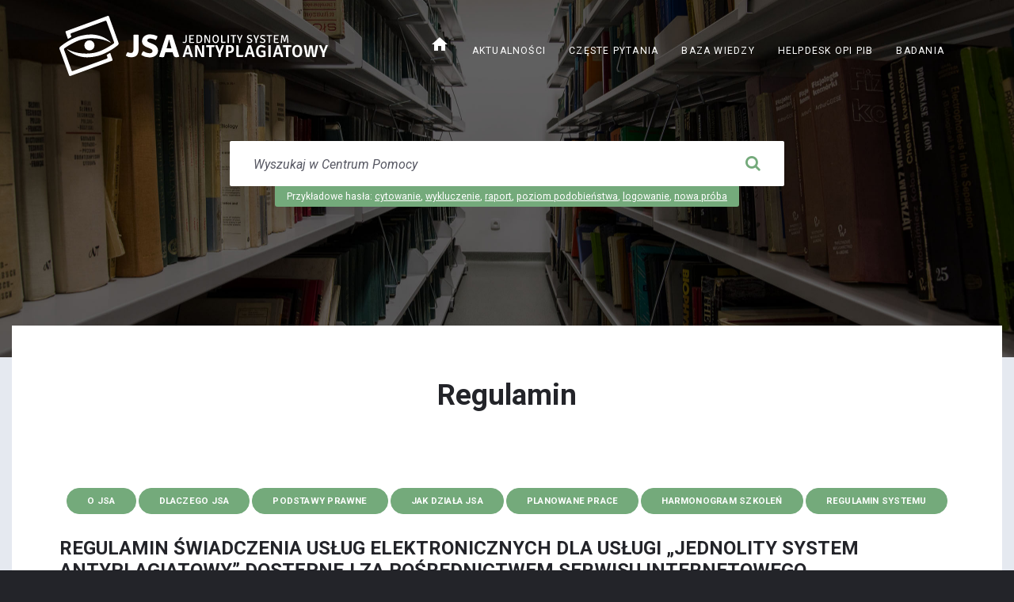

--- FILE ---
content_type: text/html; charset=UTF-8
request_url: https://jsa-cp.opi.org.pl/regulamin/
body_size: 21698
content:
<!DOCTYPE html>
<html lang="pl-PL" id="top">
<head>
    <meta http-equiv="Content-Type" content="text/html; charset=UTF-8">
    <meta name="viewport" content="width=device-width, initial-scale=1.0">
    <link rel="profile" href="http://gmpg.org/xfn/11">
    <link rel="pingback" href="https://jsa-cp.opi.org.pl/xmlrpc.php">
    <link href="https://fonts.googleapis.com/icon?family=Material+Icons" rel="stylesheet">

    <!-- Global site tag (gtag.js) - Google Analytics -->
    <script async src="https://www.googletagmanager.com/gtag/js?id=UA-58564929-14"></script>
    <script>
        window.dataLayer = window.dataLayer || [];
        function gtag() {
            dataLayer.push(arguments);
        }
        gtag('js', new Date());
        gtag('config', 'UA-58564929-14');
    </script>

    <title>Regulamin &#8211; Jednolity System Antyplagiatowy</title>
<meta name='robots' content='max-image-preview:large' />
	<style>img:is([sizes="auto" i], [sizes^="auto," i]) { contain-intrinsic-size: 3000px 1500px }</style>
	<link rel='dns-prefetch' href='//fonts.googleapis.com' />
<link rel="alternate" type="application/rss+xml" title="Jednolity System Antyplagiatowy &raquo; Kanał z wpisami" href="https://jsa-cp.opi.org.pl/feed/" />
<link rel="alternate" type="application/rss+xml" title="Jednolity System Antyplagiatowy &raquo; Kanał z komentarzami" href="https://jsa-cp.opi.org.pl/comments/feed/" />
<script type="text/javascript">
/* <![CDATA[ */
window._wpemojiSettings = {"baseUrl":"https:\/\/s.w.org\/images\/core\/emoji\/16.0.1\/72x72\/","ext":".png","svgUrl":"https:\/\/s.w.org\/images\/core\/emoji\/16.0.1\/svg\/","svgExt":".svg","source":{"concatemoji":"https:\/\/jsa-cp.opi.org.pl\/wp-includes\/js\/wp-emoji-release.min.js?ver=6.8.3"}};
/*! This file is auto-generated */
!function(s,n){var o,i,e;function c(e){try{var t={supportTests:e,timestamp:(new Date).valueOf()};sessionStorage.setItem(o,JSON.stringify(t))}catch(e){}}function p(e,t,n){e.clearRect(0,0,e.canvas.width,e.canvas.height),e.fillText(t,0,0);var t=new Uint32Array(e.getImageData(0,0,e.canvas.width,e.canvas.height).data),a=(e.clearRect(0,0,e.canvas.width,e.canvas.height),e.fillText(n,0,0),new Uint32Array(e.getImageData(0,0,e.canvas.width,e.canvas.height).data));return t.every(function(e,t){return e===a[t]})}function u(e,t){e.clearRect(0,0,e.canvas.width,e.canvas.height),e.fillText(t,0,0);for(var n=e.getImageData(16,16,1,1),a=0;a<n.data.length;a++)if(0!==n.data[a])return!1;return!0}function f(e,t,n,a){switch(t){case"flag":return n(e,"\ud83c\udff3\ufe0f\u200d\u26a7\ufe0f","\ud83c\udff3\ufe0f\u200b\u26a7\ufe0f")?!1:!n(e,"\ud83c\udde8\ud83c\uddf6","\ud83c\udde8\u200b\ud83c\uddf6")&&!n(e,"\ud83c\udff4\udb40\udc67\udb40\udc62\udb40\udc65\udb40\udc6e\udb40\udc67\udb40\udc7f","\ud83c\udff4\u200b\udb40\udc67\u200b\udb40\udc62\u200b\udb40\udc65\u200b\udb40\udc6e\u200b\udb40\udc67\u200b\udb40\udc7f");case"emoji":return!a(e,"\ud83e\udedf")}return!1}function g(e,t,n,a){var r="undefined"!=typeof WorkerGlobalScope&&self instanceof WorkerGlobalScope?new OffscreenCanvas(300,150):s.createElement("canvas"),o=r.getContext("2d",{willReadFrequently:!0}),i=(o.textBaseline="top",o.font="600 32px Arial",{});return e.forEach(function(e){i[e]=t(o,e,n,a)}),i}function t(e){var t=s.createElement("script");t.src=e,t.defer=!0,s.head.appendChild(t)}"undefined"!=typeof Promise&&(o="wpEmojiSettingsSupports",i=["flag","emoji"],n.supports={everything:!0,everythingExceptFlag:!0},e=new Promise(function(e){s.addEventListener("DOMContentLoaded",e,{once:!0})}),new Promise(function(t){var n=function(){try{var e=JSON.parse(sessionStorage.getItem(o));if("object"==typeof e&&"number"==typeof e.timestamp&&(new Date).valueOf()<e.timestamp+604800&&"object"==typeof e.supportTests)return e.supportTests}catch(e){}return null}();if(!n){if("undefined"!=typeof Worker&&"undefined"!=typeof OffscreenCanvas&&"undefined"!=typeof URL&&URL.createObjectURL&&"undefined"!=typeof Blob)try{var e="postMessage("+g.toString()+"("+[JSON.stringify(i),f.toString(),p.toString(),u.toString()].join(",")+"));",a=new Blob([e],{type:"text/javascript"}),r=new Worker(URL.createObjectURL(a),{name:"wpTestEmojiSupports"});return void(r.onmessage=function(e){c(n=e.data),r.terminate(),t(n)})}catch(e){}c(n=g(i,f,p,u))}t(n)}).then(function(e){for(var t in e)n.supports[t]=e[t],n.supports.everything=n.supports.everything&&n.supports[t],"flag"!==t&&(n.supports.everythingExceptFlag=n.supports.everythingExceptFlag&&n.supports[t]);n.supports.everythingExceptFlag=n.supports.everythingExceptFlag&&!n.supports.flag,n.DOMReady=!1,n.readyCallback=function(){n.DOMReady=!0}}).then(function(){return e}).then(function(){var e;n.supports.everything||(n.readyCallback(),(e=n.source||{}).concatemoji?t(e.concatemoji):e.wpemoji&&e.twemoji&&(t(e.twemoji),t(e.wpemoji)))}))}((window,document),window._wpemojiSettings);
/* ]]> */
</script>
<style id='wp-emoji-styles-inline-css' type='text/css'>

	img.wp-smiley, img.emoji {
		display: inline !important;
		border: none !important;
		box-shadow: none !important;
		height: 1em !important;
		width: 1em !important;
		margin: 0 0.07em !important;
		vertical-align: -0.1em !important;
		background: none !important;
		padding: 0 !important;
	}
</style>
<link rel='stylesheet' id='wp-block-library-css' href='https://jsa-cp.opi.org.pl/wp-includes/css/dist/block-library/style.min.css?ver=6.8.3' type='text/css' media='all' />
<style id='classic-theme-styles-inline-css' type='text/css'>
/*! This file is auto-generated */
.wp-block-button__link{color:#fff;background-color:#32373c;border-radius:9999px;box-shadow:none;text-decoration:none;padding:calc(.667em + 2px) calc(1.333em + 2px);font-size:1.125em}.wp-block-file__button{background:#32373c;color:#fff;text-decoration:none}
</style>
<style id='global-styles-inline-css' type='text/css'>
:root{--wp--preset--aspect-ratio--square: 1;--wp--preset--aspect-ratio--4-3: 4/3;--wp--preset--aspect-ratio--3-4: 3/4;--wp--preset--aspect-ratio--3-2: 3/2;--wp--preset--aspect-ratio--2-3: 2/3;--wp--preset--aspect-ratio--16-9: 16/9;--wp--preset--aspect-ratio--9-16: 9/16;--wp--preset--color--black: #000000;--wp--preset--color--cyan-bluish-gray: #abb8c3;--wp--preset--color--white: #ffffff;--wp--preset--color--pale-pink: #f78da7;--wp--preset--color--vivid-red: #cf2e2e;--wp--preset--color--luminous-vivid-orange: #ff6900;--wp--preset--color--luminous-vivid-amber: #fcb900;--wp--preset--color--light-green-cyan: #7bdcb5;--wp--preset--color--vivid-green-cyan: #00d084;--wp--preset--color--pale-cyan-blue: #8ed1fc;--wp--preset--color--vivid-cyan-blue: #0693e3;--wp--preset--color--vivid-purple: #9b51e0;--wp--preset--gradient--vivid-cyan-blue-to-vivid-purple: linear-gradient(135deg,rgba(6,147,227,1) 0%,rgb(155,81,224) 100%);--wp--preset--gradient--light-green-cyan-to-vivid-green-cyan: linear-gradient(135deg,rgb(122,220,180) 0%,rgb(0,208,130) 100%);--wp--preset--gradient--luminous-vivid-amber-to-luminous-vivid-orange: linear-gradient(135deg,rgba(252,185,0,1) 0%,rgba(255,105,0,1) 100%);--wp--preset--gradient--luminous-vivid-orange-to-vivid-red: linear-gradient(135deg,rgba(255,105,0,1) 0%,rgb(207,46,46) 100%);--wp--preset--gradient--very-light-gray-to-cyan-bluish-gray: linear-gradient(135deg,rgb(238,238,238) 0%,rgb(169,184,195) 100%);--wp--preset--gradient--cool-to-warm-spectrum: linear-gradient(135deg,rgb(74,234,220) 0%,rgb(151,120,209) 20%,rgb(207,42,186) 40%,rgb(238,44,130) 60%,rgb(251,105,98) 80%,rgb(254,248,76) 100%);--wp--preset--gradient--blush-light-purple: linear-gradient(135deg,rgb(255,206,236) 0%,rgb(152,150,240) 100%);--wp--preset--gradient--blush-bordeaux: linear-gradient(135deg,rgb(254,205,165) 0%,rgb(254,45,45) 50%,rgb(107,0,62) 100%);--wp--preset--gradient--luminous-dusk: linear-gradient(135deg,rgb(255,203,112) 0%,rgb(199,81,192) 50%,rgb(65,88,208) 100%);--wp--preset--gradient--pale-ocean: linear-gradient(135deg,rgb(255,245,203) 0%,rgb(182,227,212) 50%,rgb(51,167,181) 100%);--wp--preset--gradient--electric-grass: linear-gradient(135deg,rgb(202,248,128) 0%,rgb(113,206,126) 100%);--wp--preset--gradient--midnight: linear-gradient(135deg,rgb(2,3,129) 0%,rgb(40,116,252) 100%);--wp--preset--font-size--small: 13px;--wp--preset--font-size--medium: 20px;--wp--preset--font-size--large: 36px;--wp--preset--font-size--x-large: 42px;--wp--preset--spacing--20: 0.44rem;--wp--preset--spacing--30: 0.67rem;--wp--preset--spacing--40: 1rem;--wp--preset--spacing--50: 1.5rem;--wp--preset--spacing--60: 2.25rem;--wp--preset--spacing--70: 3.38rem;--wp--preset--spacing--80: 5.06rem;--wp--preset--shadow--natural: 6px 6px 9px rgba(0, 0, 0, 0.2);--wp--preset--shadow--deep: 12px 12px 50px rgba(0, 0, 0, 0.4);--wp--preset--shadow--sharp: 6px 6px 0px rgba(0, 0, 0, 0.2);--wp--preset--shadow--outlined: 6px 6px 0px -3px rgba(255, 255, 255, 1), 6px 6px rgba(0, 0, 0, 1);--wp--preset--shadow--crisp: 6px 6px 0px rgba(0, 0, 0, 1);}:where(.is-layout-flex){gap: 0.5em;}:where(.is-layout-grid){gap: 0.5em;}body .is-layout-flex{display: flex;}.is-layout-flex{flex-wrap: wrap;align-items: center;}.is-layout-flex > :is(*, div){margin: 0;}body .is-layout-grid{display: grid;}.is-layout-grid > :is(*, div){margin: 0;}:where(.wp-block-columns.is-layout-flex){gap: 2em;}:where(.wp-block-columns.is-layout-grid){gap: 2em;}:where(.wp-block-post-template.is-layout-flex){gap: 1.25em;}:where(.wp-block-post-template.is-layout-grid){gap: 1.25em;}.has-black-color{color: var(--wp--preset--color--black) !important;}.has-cyan-bluish-gray-color{color: var(--wp--preset--color--cyan-bluish-gray) !important;}.has-white-color{color: var(--wp--preset--color--white) !important;}.has-pale-pink-color{color: var(--wp--preset--color--pale-pink) !important;}.has-vivid-red-color{color: var(--wp--preset--color--vivid-red) !important;}.has-luminous-vivid-orange-color{color: var(--wp--preset--color--luminous-vivid-orange) !important;}.has-luminous-vivid-amber-color{color: var(--wp--preset--color--luminous-vivid-amber) !important;}.has-light-green-cyan-color{color: var(--wp--preset--color--light-green-cyan) !important;}.has-vivid-green-cyan-color{color: var(--wp--preset--color--vivid-green-cyan) !important;}.has-pale-cyan-blue-color{color: var(--wp--preset--color--pale-cyan-blue) !important;}.has-vivid-cyan-blue-color{color: var(--wp--preset--color--vivid-cyan-blue) !important;}.has-vivid-purple-color{color: var(--wp--preset--color--vivid-purple) !important;}.has-black-background-color{background-color: var(--wp--preset--color--black) !important;}.has-cyan-bluish-gray-background-color{background-color: var(--wp--preset--color--cyan-bluish-gray) !important;}.has-white-background-color{background-color: var(--wp--preset--color--white) !important;}.has-pale-pink-background-color{background-color: var(--wp--preset--color--pale-pink) !important;}.has-vivid-red-background-color{background-color: var(--wp--preset--color--vivid-red) !important;}.has-luminous-vivid-orange-background-color{background-color: var(--wp--preset--color--luminous-vivid-orange) !important;}.has-luminous-vivid-amber-background-color{background-color: var(--wp--preset--color--luminous-vivid-amber) !important;}.has-light-green-cyan-background-color{background-color: var(--wp--preset--color--light-green-cyan) !important;}.has-vivid-green-cyan-background-color{background-color: var(--wp--preset--color--vivid-green-cyan) !important;}.has-pale-cyan-blue-background-color{background-color: var(--wp--preset--color--pale-cyan-blue) !important;}.has-vivid-cyan-blue-background-color{background-color: var(--wp--preset--color--vivid-cyan-blue) !important;}.has-vivid-purple-background-color{background-color: var(--wp--preset--color--vivid-purple) !important;}.has-black-border-color{border-color: var(--wp--preset--color--black) !important;}.has-cyan-bluish-gray-border-color{border-color: var(--wp--preset--color--cyan-bluish-gray) !important;}.has-white-border-color{border-color: var(--wp--preset--color--white) !important;}.has-pale-pink-border-color{border-color: var(--wp--preset--color--pale-pink) !important;}.has-vivid-red-border-color{border-color: var(--wp--preset--color--vivid-red) !important;}.has-luminous-vivid-orange-border-color{border-color: var(--wp--preset--color--luminous-vivid-orange) !important;}.has-luminous-vivid-amber-border-color{border-color: var(--wp--preset--color--luminous-vivid-amber) !important;}.has-light-green-cyan-border-color{border-color: var(--wp--preset--color--light-green-cyan) !important;}.has-vivid-green-cyan-border-color{border-color: var(--wp--preset--color--vivid-green-cyan) !important;}.has-pale-cyan-blue-border-color{border-color: var(--wp--preset--color--pale-cyan-blue) !important;}.has-vivid-cyan-blue-border-color{border-color: var(--wp--preset--color--vivid-cyan-blue) !important;}.has-vivid-purple-border-color{border-color: var(--wp--preset--color--vivid-purple) !important;}.has-vivid-cyan-blue-to-vivid-purple-gradient-background{background: var(--wp--preset--gradient--vivid-cyan-blue-to-vivid-purple) !important;}.has-light-green-cyan-to-vivid-green-cyan-gradient-background{background: var(--wp--preset--gradient--light-green-cyan-to-vivid-green-cyan) !important;}.has-luminous-vivid-amber-to-luminous-vivid-orange-gradient-background{background: var(--wp--preset--gradient--luminous-vivid-amber-to-luminous-vivid-orange) !important;}.has-luminous-vivid-orange-to-vivid-red-gradient-background{background: var(--wp--preset--gradient--luminous-vivid-orange-to-vivid-red) !important;}.has-very-light-gray-to-cyan-bluish-gray-gradient-background{background: var(--wp--preset--gradient--very-light-gray-to-cyan-bluish-gray) !important;}.has-cool-to-warm-spectrum-gradient-background{background: var(--wp--preset--gradient--cool-to-warm-spectrum) !important;}.has-blush-light-purple-gradient-background{background: var(--wp--preset--gradient--blush-light-purple) !important;}.has-blush-bordeaux-gradient-background{background: var(--wp--preset--gradient--blush-bordeaux) !important;}.has-luminous-dusk-gradient-background{background: var(--wp--preset--gradient--luminous-dusk) !important;}.has-pale-ocean-gradient-background{background: var(--wp--preset--gradient--pale-ocean) !important;}.has-electric-grass-gradient-background{background: var(--wp--preset--gradient--electric-grass) !important;}.has-midnight-gradient-background{background: var(--wp--preset--gradient--midnight) !important;}.has-small-font-size{font-size: var(--wp--preset--font-size--small) !important;}.has-medium-font-size{font-size: var(--wp--preset--font-size--medium) !important;}.has-large-font-size{font-size: var(--wp--preset--font-size--large) !important;}.has-x-large-font-size{font-size: var(--wp--preset--font-size--x-large) !important;}
:where(.wp-block-post-template.is-layout-flex){gap: 1.25em;}:where(.wp-block-post-template.is-layout-grid){gap: 1.25em;}
:where(.wp-block-columns.is-layout-flex){gap: 2em;}:where(.wp-block-columns.is-layout-grid){gap: 2em;}
:root :where(.wp-block-pullquote){font-size: 1.5em;line-height: 1.6;}
</style>
<link rel='stylesheet' id='lsvr-lore-main-style-css' href='https://jsa-cp.opi.org.pl/wp-content/themes/lore/style.css?ver=1.0.2' type='text/css' media='all' />
<style id='lsvr-lore-main-style-inline-css' type='text/css'>
body, .widget-title, .c-section-title, .comment-reply-title { font-family: 'Roboto', Arial, sans-serif; }
body { font-size: 14px; }
@media ( min-width: 992px ) { .m-fixed-navbar .header-inner { padding-top: 48px; } }
</style>
<link rel='stylesheet' id='lsvr-lore-child-style-css' href='https://jsa-cp.opi.org.pl/wp-content/themes/lore-child/style.css?ver=1.0.2' type='text/css' media='all' />
<link rel='stylesheet' id='font-awesome-css' href='https://jsa-cp.opi.org.pl/wp-content/themes/lore/library/css/fontawesome.css?ver=1.0.2' type='text/css' media='all' />
<link rel='stylesheet' id='lsvr-lore-color-scheme-css' href='https://jsa-cp.opi.org.pl/wp-content/themes/lore/library/css/skin/green.css?ver=1.0.2' type='text/css' media='all' />
<style id='lsvr-lore-color-scheme-inline-css' type='text/css'>
.c-post-list .m-has-rating .post-item-inner {
		min-height: 0;
}

.c-post-list .post-footer {
		display: flex;
}
.c-post-list .c-post-rating {
		margin: 0 0 0 10px;
}
.c-post-list .post-date {
		margin-top: .4em;
}
.widget.lsvr-kb-categories .post-icon, .widget.lsvr-kb-categories .category-icon {
		top: -3px;
}
.c-post-list .post-icon {
		top: -1px;
}
</style>
<link rel='stylesheet' id='lsvr-lore-google-fonts-css' href='//fonts.googleapis.com/css?family=Roboto%3A400%2C400italic%2C700%2C700italic&#038;ver=6.8.3#038;subset&#038;subset=latin-ext' type='text/css' media='all' />
<link rel='stylesheet' id='opi-pib-forms-css-css' href='https://jsa-cp.opi.org.pl/wp-content/plugins/opi-pib-forms/assets/dist/css/main.css?ver=0.1.3.1745925479742' type='text/css' media='all' />
<script type="text/javascript" src="https://jsa-cp.opi.org.pl/wp-includes/js/jquery/jquery.min.js?ver=3.7.1" id="jquery-core-js"></script>
<script type="text/javascript" src="https://jsa-cp.opi.org.pl/wp-includes/js/jquery/jquery-migrate.min.js?ver=3.4.1" id="jquery-migrate-js"></script>
<link rel="https://api.w.org/" href="https://jsa-cp.opi.org.pl/wp-json/" /><link rel="alternate" title="JSON" type="application/json" href="https://jsa-cp.opi.org.pl/wp-json/wp/v2/pages/868" /><link rel="canonical" href="https://jsa-cp.opi.org.pl/regulamin/" />
<link rel='shortlink' href='https://jsa-cp.opi.org.pl/?p=868' />
<link rel="alternate" title="oEmbed (JSON)" type="application/json+oembed" href="https://jsa-cp.opi.org.pl/wp-json/oembed/1.0/embed?url=https%3A%2F%2Fjsa-cp.opi.org.pl%2Fregulamin%2F" />
<link rel="alternate" title="oEmbed (XML)" type="text/xml+oembed" href="https://jsa-cp.opi.org.pl/wp-json/oembed/1.0/embed?url=https%3A%2F%2Fjsa-cp.opi.org.pl%2Fregulamin%2F&#038;format=xml" />
<link rel="icon" href="https://jsa-cp.opi.org.pl/wp-content/uploads/2021/03/jsa_icon_color.svg" sizes="32x32" />
<link rel="icon" href="https://jsa-cp.opi.org.pl/wp-content/uploads/2021/03/jsa_icon_color.svg" sizes="192x192" />
<link rel="apple-touch-icon" href="https://jsa-cp.opi.org.pl/wp-content/uploads/2021/03/jsa_icon_color.svg" />
<meta name="msapplication-TileImage" content="https://jsa-cp.opi.org.pl/wp-content/uploads/2021/03/jsa_icon_color.svg" />
<style id="kirki-inline-styles"></style></head>

<body itemscope="itemscope" itemtype="http://schema.org/WebPage" class="wp-singular page-template-default page page-id-868 wp-custom-logo wp-theme-lore wp-child-theme-lore-child m-default-lightbox">

	
	<!-- HEADER : begin -->
	<header id="header" itemscope="itemscope" itemtype="http://schema.org/WPHeader" class="m-fixed-navbar m-ajax-search m-large-search">
		<div class="header-bg" style="background-image: url('https://jsa-cp.opi.org.pl/wp-content/uploads/2019/01/home_login_bg.jpg'); background-position: center center;">
			<div class="header-inner">

				<!-- HEADER NAVBAR : begin -->
				<div class="header-navbar">
					<div class="container">
						<div class="header-navbar-inner">

							<!-- HEADER BRANDING : begin -->
							<div class="header-branding">
																	<a href="https://jsa-cp.opi.org.pl/" class="custom-logo-link" rel="home"><img width="533" height="120" src="https://jsa-cp.opi.org.pl/wp-content/uploads/2019/01/logo_jsa.svg" class="custom-logo" alt="Jednolity System Antyplagiatowy" decoding="async" fetchpriority="high" /></a>															</div>
							<!-- HEADER BRANDING : end -->

							<!-- HEADER MENU HOLDER : begin -->
							<div class="header-menu-holder">
								<div class="header-menu-holder-inner">

									
									
																																						
									<!-- HEADER MENU : begin -->
<nav class="header-menu" itemscope="itemscope" itemtype="http://schema.org/SiteNavigationElement">

    <ul id="menu-header-menu" class="header-menu-root"><li id="menu-item-519" class="menu-item menu-item-type-custom menu-item-object-custom menu-item-519"><a href="/"><i class="material-icons"> home </i></a></li>
<li id="menu-item-595" class="menu-item menu-item-type-post_type menu-item-object-page menu-item-595"><a href="https://jsa-cp.opi.org.pl/aktualnosci/">Aktualności</a></li>
<li id="menu-item-1799" class="menu-item menu-item-type-custom menu-item-object-custom menu-item-1799"><a href="https://jsa-cp.opi.org.pl/faq/">Częste pytania</a></li>
<li id="menu-item-2347" class="menu-item menu-item-type-post_type menu-item-object-page menu-item-2347"><a href="https://jsa-cp.opi.org.pl/baza-wiedzy-skroty/">Baza wiedzy</a></li>
<li id="menu-item-613" class="menu-item menu-item-type-custom menu-item-object-custom menu-item-613"><a target="_blank" href="https://lil-helpdesk.opi.org.pl/#/login">Helpdesk OPI PIB</a></li>
<li id="menu-item-1602" class="menu-item menu-item-type-custom menu-item-object-custom menu-item-1602"><a href="https://jsa.opi.org.pl/panel/contracts">Badania</a></li>
</ul>
</nav>
<!-- HEADER MENU : end -->

								</div>
							</div>
							<!-- HEADER MENU HOLDER : end -->

							<!-- HEADER MOBILE TOGGLE : begin -->
							<button type="button" class="header-mobile-toggle"><i class="fa fa-bars"></i></button>
							<!-- HEADER MOBILE TOGGLE : end -->

						</div>
					</div>
				</div>
				<!-- HEADER NAVBAR : end -->

								<!-- HEADER SEARCH : begin -->
				<div class="header-search">
					<div class="container">
						<div class="header-search-inner">

							<!-- SEARCH FORM : begin -->
<form class="header-search-form m-ajaxed" action="https://jsa-cp.opi.org.pl/" method="get">
	<div class="header-search-form-inner">

		<!-- INPUT HOLDER : begin -->
		<div class="input-holder">

			<!-- TEXT INPUT : begin -->
			<input class="text-input" type="text" name="s" autocomplete="off"
				placeholder="Wyszukaj w Centrum Pomocy"
				value="">
			<button class="submit-btn" type="submit" title="Wyszukaj"><i class="fa fa-search"></i></button>
			<i class="loading-anim fa fa-spinner m-spin"></i>
			<!-- TEXT INPUT : end -->

			<!-- SEARCH OPTIONS : begin -->
			<div class="header-search-options" style="display: none;">

				
					<!-- SEARCH FILTER : begin -->
					<div class="header-search-filter">

						
						<span>Search in:</span>

						<label for="header-search-filter-type-any-1" class="header-search-filter-type-any m-active">
							<input type="checkbox" id="header-search-filter-type-any-1" name="search-filter[]" value="any" checked="checked">Wszędzie						</label>

												<label for="header-search-filter-type-lsvr_lore_kb-1" class="header-search-filter-type-lsvr_lore_kb">
							<input type="checkbox" id="header-search-filter-type-lsvr_lore_kb-1" name="search-filter[]" value="lsvr_lore_kb">Baza wiedzy						</label>
						
												<label for="header-search-filter-type-lsvr_lore_faq-1" class="header-search-filter-type-lsvr_lore_faq">
							<input type="checkbox" id="header-search-filter-type-lsvr_lore_faq-1" name="search-filter[]" value="lsvr_lore_faq">FAQ						</label>
						
						<label for="header-search-filter-type-post-1" class="header-search-filter-type-post">
							<input type="checkbox" id="header-search-filter-type-post-1" name="search-filter[]" value="post">Aktualności						</label>

						<label for="header-search-filter-type-page-1" class="header-search-filter-type-page">
							<input type="checkbox" id="header-search-filter-type-page-1" name="search-filter[]" value="page">Strony						</label>

						
						
					</div>
					<!-- SEARCH FILTER : end -->

					<p class="header-search-mobile-close m-size-small">
						<button class="c-button" type="button">Close Search</button>
					</p>

				
			</div>
			<!-- SEARCH OPTIONS : end -->

		</div>
		<!-- INPUT HOLDER : end -->

				<!-- SEARCH SUGGESTIONS : begin -->
		<div class="header-search-suggestions">
			<div class="header-search-suggestions-inner">

								<span>Przykładowe hasła:</span>
									<a href="https://jsa-cp.opi.org.pl/?s=cytowanie" data-search-keyword="cytowanie">cytowanie</a>, 									<a href="https://jsa-cp.opi.org.pl/?s=wykluczenie" data-search-keyword="wykluczenie">wykluczenie</a>, 									<a href="https://jsa-cp.opi.org.pl/?s=raport" data-search-keyword="raport">raport</a>, 									<a href="https://jsa-cp.opi.org.pl/?s=poziom%20podobieństwa" data-search-keyword="poziom podobieństwa">poziom podobieństwa</a>, 									<a href="https://jsa-cp.opi.org.pl/?s=logowanie" data-search-keyword="logowanie">logowanie</a>, 									<a href="https://jsa-cp.opi.org.pl/?s=nowa%20próba" data-search-keyword="nowa próba">nowa próba</a>				
			</div>
		</div>
		<!-- SEARCH SUGGESTIONS : end -->
		
	</div>
</form>
<!-- SEARCH FORM : end -->
						</div>
					</div>
				</div>
				<!-- HEADER SEARCH : end -->
				
			</div>
		</div>
	</header>
	<!-- HEADER : end -->

	
	<!-- CORE : begin -->
	<div id="core" class="post-868 page type-page status-publish hentry tag-administrator-danych-osobowych tag-korzystanie tag-licencja tag-obsluga-systemu tag-ochrona-danych-osobowych tag-odpowiedzialnosc tag-pliki tag-prawa-autorskie tag-przegladarka tag-przegladarki tag-regulamin tag-rodo tag-uslugodawca tag-warunki-techniczne tag-wlasciciel-systemu tag-zalecane-zalecenia tag-zasady post-item">
		<div class="core-inner">

    	    	
		<div class="container">
		<!-- PAGE WRAPPER : begin -->
		<div class="page-wrapper m-layout-boxed">
			<div class="page-wrapper-inner">
				
		
    	
		<!-- MAIN : begin -->
		<main id="main" class="m-layout-normal" itemprop="mainContentOfPage" itemscope="itemscope">
			<div class="main-inner">

	

    	    	
    	    		<header class="main-header">
		
			
			<h1>Regulamin</h1>

		    		</header>
		
	
<!-- POST CONTENT : begin -->
<div class="post-content" itemprop="text">

	<p><center>
            <a class="c-button m-size-small m-style-default" href="https://jsa-cp.opi.org.pl/o-jsa/">O&nbsp;JSA</a>

            
            <a class="c-button m-size-small m-style-default" href="https://jsa-cp.opi.org.pl/dlaczego-jsa/">Dlaczego JSA</a>

            
            <a class="c-button m-size-small m-style-default" href="https://jsa-cp.opi.org.pl/podstawy-prawne/">Podstawy prawne</a>

            
            <a class="c-button m-size-small m-style-default" href="https://jsa-cp.opi.org.pl/jak-dziala/">Jak działa JSA</a>

            
            <a class="c-button m-size-small m-style-default" href="https://jsa-cp.opi.org.pl/prace/">Planowane prace</a>

            
            <a class="c-button m-size-small m-style-default" href="https://jsa-cp.opi.org.pl/harmonogram/">Harmonogram szkoleń</a>

            
            <a class="c-button m-size-small m-style-default" href="https://jsa-cp.opi.org.pl/regulamin/">Regulamin systemu</a>

            </center></p>
<h3><span style="font-size: 18pt;"><strong>REGULAMIN ŚWIADCZENIA USŁUG ELEKTRONICZNYCH DLA USŁUGI „JEDNOLITY SYSTEM ANTYPLAGIATOWY” DOSTĘPNEJ ZA&nbsp;POŚREDNICTWEM SERWISU INTERNETOWEGO</strong></span></h3>
<h3>I. Słowniczek pojęć</h3>
<p>W&nbsp;rozumieniu niniejszego Regulaminu niżej wymienione pojęcia oznaczają:</p>
<ol>
<li>Administrator systemu – użytkownik działający w&nbsp;imieniu Usługobiorcy uprawnionego do&nbsp;korzystania z&nbsp;JSA zgodnie z&nbsp;Ustawą, posiadający rolę „Administracja” lub „Administracja POL-on” w&nbsp;systemie JSA.</li>
<li>Badanie antyplagiatowe – analiza przesłanych przez&nbsp;Użytkownika do&nbsp;JSA tekstów pisemnych prac dyplomowych lub rozpraw doktorskich, polegająca na&nbsp;sprawdzeniu zawartych w&nbsp;nich fragmentów treści pod&nbsp;kątem występowania podobnych treści znajdujących się w&nbsp;bazach referencyjnych, w&nbsp;szczególności zasobach repozytorium pisemnych prac dyplomowych oraz&nbsp;bazie dokumentów w&nbsp;postępowaniach awansowych.</li>
<li>Hasło – ciąg znaków umożliwiający Użytkownikowi autoryzowany dostęp do&nbsp;Konta JSA<br />
zgodnie z&nbsp;przypisanymi mu&nbsp;rolami.</li>
<li>JSA – Jednolity System Antyplagiatowy – system teleinformatyczny, o&nbsp;którym&nbsp;mowa w&nbsp;art. 351 Ustawy, służący do&nbsp;przeciwdziałania naruszeniom prawa autorskiego i&nbsp;praw pokrewnych.</li>
<li>Konto Użytkownika JSA lub Konto – zbiór zasobów i&nbsp;ustawień utworzonych dla Użytkownika działającego w&nbsp;imieniu Usługobiorcy, umożliwiający mu&nbsp;korzystanie z&nbsp;dostępnych aktualnie funkcjonalności JSA dostępny po&nbsp;zalogowaniu za&nbsp;pośrednictwem Serwisu. Konto ustanawia Administrator systemu.</li>
<li>Operator – Ośrodek Przetwarzania Informacji – Państwowy Instytut Badawczy z&nbsp;siedzibą<br />
w Warszawie, przy Al.&nbsp;Niepodległości 188 B, wpisany do&nbsp;rejestru przedsiębiorców Krajowego Rejestru Sądowego prowadzonego przez&nbsp;Sąd Rejonowy dla m.st. Warszawy w&nbsp;Warszawie, Wydział XII Gospodarczy Krajowego Rejestru Sądowego pod&nbsp;numerem KRS 0000127372,<br />
o numerze NIP 525-00-09-140, o&nbsp;numerze REGON 006746090, administrujący JSA zgodnie<br />
z art. 356 ust. 1 pkt. 2) Ustawy.</li>
<li>PKA – Polska Komisja Akredytacyjna, , o&nbsp;której&nbsp;mowa w&nbsp;art.39 Ustawy.</li>
<li>POL-on – Zintegrowany System Informacji o&nbsp;Szkolnictwie Wyższym i&nbsp;Nauce o&nbsp;którym&nbsp;mowa<br />
w art. 342 ust. 1 Ustawy.</li>
<li>Profil Użytkownika – zestaw informacji o&nbsp;Użytkowniku przypisanych do&nbsp;Konta.</li>
<li>Regulamin – niniejszy regulamin, określający warunki korzystania z&nbsp;usług, stanowiący umowę, której&nbsp;przedmiotem są&nbsp;zasady i&nbsp;warunki świadczenia usługi drogą elektroniczną, w&nbsp;rozumieniu ustawy z&nbsp;dnia 18 lipca 2002&nbsp;r. o&nbsp;świadczeniu usług drogą elektroniczną (Dz.&nbsp;U. z&nbsp;2017, poz. 1279 z&nbsp;późn. zm.).</li>
<li>RODO – Rozporządzenia Parlamentu Europejskiego i&nbsp;Rady (UE) 2016/679 w&nbsp;sprawie ochrony osób fizycznych w&nbsp;związku z&nbsp;przetwarzaniem danych osobowych i&nbsp;w&nbsp;sprawie swobodnego przepływu takich danych oraz&nbsp;uchylenia dyrektywy 95/46/WE.</li>
<li>Serwis – serwis internetowy dostępny pod&nbsp;adresem <a href="https://jsa.opi.org.pl/home/login">https://jsa.opi.org.pl</a> za&nbsp;pośrednictwem którego&nbsp;Użytkownik może korzystać z&nbsp;JSA.</li>
<li>Usługodawca – Minister właściwy do&nbsp;spraw szkolnictwa wyższego i&nbsp;nauki, który&nbsp;zgodnie art. 351 Ustawy prowadzi JSA.</li>
<li>Usługa – świadczenie realizowane drogą elektroniczną za&nbsp;pośrednictwem Serwisu określone w&nbsp;rozdziale IV w&nbsp;celu realizacji odpowiednio przez&nbsp;Usługobiorców lub Użytkowników obowiązków o&nbsp;których&nbsp;mowa w&nbsp;art. 76 ust. 4 lub art. 188 ust. 4 Ustawy.</li>
<li>Usługobiorca – uczelnia, instytut Polskiej Akademii Nauk, instytut badawczy, instytut międzynarodowy, Polska Komisja Akredytacyjna oraz&nbsp;Rada Doskonałości Naukowej.</li>
<li>Ustawa – ustawa z&nbsp;dnia 20 lipca 2018&nbsp;r. – Prawo o&nbsp;szkolnictwie wyższym i&nbsp;nauce, U. 2018 poz. 1668.</li>
<li>Użytkownik – osoba fizyczna uprawniona do&nbsp;korzystania z&nbsp;JSA zgodnie z&nbsp;Ustawą za&nbsp;pośrednictwem Serwisu, posiadająca Konto oraz&nbsp;posiadająca u&nbsp;Usługobiorcy status nauczyciela akademickiego, innej osoby prowadzącej zajęcia, osoby prowadzącej działalność naukową oraz&nbsp;osoby biorącej udział w&nbsp;jej prowadzeniu lub innej osoby zatrudnionej w&nbsp;ramach stosunku pracy lub na&nbsp;podstawie umowy zlecenia, której&nbsp;Usługobiorca nadał upoważnienie do&nbsp;korzystania z&nbsp;JSA.</li>
</ol>
<h3>II. Postanowienia ogólne</h3>
<ol>
<li>Regulamin określa zasady korzystania przez&nbsp;Użytkowników z&nbsp;JSA oraz&nbsp;warunki świadczenia usług przez&nbsp;Usługodawcę oraz&nbsp;Operatora.</li>
<li>JSA nie&nbsp;jest narzędziem wywołującym w&nbsp;sposób automatyczny i&nbsp;wiążący skutki prawne w&nbsp;przypadku stwierdzenia w&nbsp;tekście wystąpienia podobnych treści. JSA jest narzędziem dokonującym analizy tekstu. Decyzje w&nbsp;zakresie stwierdzenia podejrzenia naruszenia praw autorskich podejmuje Użytkownik.</li>
<li>Usługi świadczone są&nbsp;wyłącznie na&nbsp;rzecz tych Użytkowników, którzy&nbsp;działają w&nbsp;imieniu i&nbsp;na&nbsp;rzecz Usługobiorców uprawnionych do&nbsp;korzystania z&nbsp;JSA zgodnie z&nbsp;Ustawą.</li>
<li>Warunkiem rozpoczęcia korzystania z&nbsp;usług jest akceptacja Regulaminu przez&nbsp;Użytkowników.</li>
<li>Usługodawca zastrzega sobie prawo do&nbsp;określenia szczegółowych zasad oraz&nbsp;zakresu świadczenia poszczególnych usług w&nbsp;odrębnych regulaminach. Usługobiorcy mogą określić dodatkowe warunki korzystania z&nbsp;JSA przyjęte w&nbsp;wewnętrznych regulaminach lub politykach.</li>
<li>Regulamin jest udostępniany nieprzerwanie w&nbsp;ramach Serwisu w&nbsp;sposób umożliwiający Użytkownikom lub Usługobiorcom jego pozyskanie, odtwarzanie i&nbsp;utrwalanie jego treści.</li>
<li>Korzystanie z&nbsp;JSA za&nbsp;pośrednictwem Serwisu możliwe jest jedynie w&nbsp;przypadku akceptacji Regulaminu. Użytkownicy, którzy&nbsp;nie&nbsp;akceptują Regulaminu, nie&nbsp;mogą korzystać w&nbsp;ten sposób z&nbsp;JSA ani żądać jakichkolwiek świadczeń ze&nbsp;strony Usługodawcy lub Operatora.</li>
<li>W&nbsp;sprawach nieuregulowanych Regulaminem mają zastosowanie obowiązujące w&nbsp;tym zakresie przepisy prawa polskiego, w&nbsp;szczególności Ustawy, a&nbsp;wszelkie spory rozstrzygane będą przez&nbsp;sądy polskie właściwe dla Usługodawcy.</li>
</ol>
<h3>III. Warunki techniczne</h3>
<ol>
<li>Warunkiem technicznym korzystania z&nbsp;usług jest posiadanie komputera lub urządzenia mobilnego typu laptop, tablet lub smartfon z&nbsp;dostępem do&nbsp;sieci Internet i&nbsp;z&nbsp;zainstalowaną przeglądarką internetową wskazaną w&nbsp;ust.2. Warunkiem koniecznym korzystania z&nbsp;usług jest posiadanie Konta.</li>
<li>Korzystanie z&nbsp;JSA możliwe jest zasadniczo przy spełnieniu następujących wymagań technicznych:
<ol>
<li>użycie najnowszej wersji jednej z&nbsp;przeglądarek: Edge, Google Chrome, Mozilla FireFox, Opera;</li>
<li>włączona obsługa cookies (ciasteczek), session Storage oraz&nbsp;Local Storage;</li>
<li>włączona obsługa JavaScript w&nbsp;przeglądarce.</li>
</ol>
</li>
<li>W&nbsp;celu korzystania z&nbsp;Usługi urządzenie musi mieć zapewnione aktywne połączenie internetowe.</li>
<li>Usługodawca zastrzega, że&nbsp;korzystanie z&nbsp;Serwisu może wiązać się ze&nbsp;standardowym ryzykiem związanym z&nbsp;korzystaniem z&nbsp;sieci Internet oraz&nbsp;rekomenduje Użytkownikom i&nbsp;Usługobiorcom podjęcie odpowiednich kroków celem jego zminimalizowania.</li>
</ol>
<h3>IV. Zakres usług</h3>
<ol>
<li>Usługodawca świadczy Usługi zgodnie z&nbsp;Regulaminem i&nbsp;Ustawą.</li>
<li>Usługa świadczona na&nbsp;rzecz Użytkownika polega na:
<ol>
<li>założeniu i&nbsp;utrzymywaniu Konta,</li>
<li>dostępie do&nbsp;JSA za&nbsp;pośrednictwem Serwisu,</li>
<li>badaniu przesłanych plików zawierających treść pisemnej pracy dyplomowej lub rozprawy doktorskiej pod&nbsp;kątem naruszeń prawa autorskiego i&nbsp;określenie współczynnika podobieństwa z&nbsp;dokumentami znajdującymi się we&nbsp;wszystkich podłączonych do&nbsp;JSA bazach referencyjnych.</li>
<li>generowaniu raportu z&nbsp;wynikiem badania antyplagiatowego,</li>
<li>archiwizowaniu raportu z&nbsp;wynikiem badania antyplagiatowego,</li>
<li>prowadzeniu analiz i&nbsp;statystyk przeprowadzonych badań antyplagiatowych u&nbsp;Usługobiorców</li>
<li>dostępie do&nbsp;informacji i&nbsp;baz wiedzy na&nbsp;temat działania JSA.</li>
</ol>
</li>
</ol>
<h3>V. Zawarcie i&nbsp;rozwiązanie Umowy</h3>
<ol>
<li>Umowa dotycząca korzystania z&nbsp;usług z&nbsp;Użytkownikiem zostaje zawarta z&nbsp;chwilą akceptacji Regulamin</li>
<li>Użytkownik zawierając Umowę oświadcza, że&nbsp;zapoznał się z&nbsp;Regulaminem i&nbsp;akceptuje w&nbsp;całości jego postanowienia.</li>
<li>Umowa z&nbsp;Użytkownikiem obowiązuje przez&nbsp;okres aktywności Konta, po&nbsp;tym okresie ulega rozwiązaniu.</li>
<li>Umowa ulega również rozwiązaniu z&nbsp;chwilą blokady Konta Użytkownika dokonanej zarówno przez&nbsp;Usługobiorcę jak i&nbsp;Usługodawcę lub Operatora.</li>
<li>O&nbsp;dezaktywacji Konta Użytkownik zostanie poinformowany niezwłocznie przez&nbsp;przesłanie komunikatu na&nbsp;adres mailowy Użytkownika podany w&nbsp;profilu użytkownika.</li>
<li>Użytkownik akceptując Regulamin oświadcza, że:
<ol>
<li>jest pełnoletnią osobą fizyczną i&nbsp;posiada pełną zdolność do&nbsp;czynności prawnych,</li>
<li>jest uprawniony przez&nbsp;Usługobiorcę do&nbsp;korzystania z&nbsp;Usługi,</li>
<li>będzie korzystać z&nbsp;usług wyłącznie w&nbsp;zakresie i&nbsp;w&nbsp;celu, w&nbsp;jakim Usługobiorcy są&nbsp;zobowiązani do&nbsp;korzystania z&nbsp;JSA,</li>
<li>podane przez&nbsp;niego dane nie&nbsp;naruszają jakichkolwiek praw osób trzecich,</li>
<li>zapoznał się z&nbsp;Regulaminem i&nbsp;zobowiązuje się go&nbsp;przestrzegać.</li>
</ol>
</li>
</ol>
<h3>VI. Rejestracja Konta Użytkownika JSA</h3>
<ol>
<li>Proces rejestracji pierwszego Konta Administratora systemu w&nbsp;imieniu Usługobiorcy następuje automatycznie podczas pierwszego logowania do&nbsp;JSA przy pomocy loginu i&nbsp;hasła przydzielonego Administratorowi systemu działającego w&nbsp;imieniu Usługobiorcy w&nbsp;systemie POL-on. Po&nbsp;pomyślnym zweryfikowaniu uprawnień i&nbsp;ich zakresu tworzone jest Konto Użytkownika JSA z&nbsp;uprawnieniami administracyjnymi (Administratora systemu JSA) w&nbsp;zakresie takim samym jak w&nbsp;systemie POL-on.</li>
<li>Zakres uprawnień Administratora systemu potwierdzany jest przy każdym kolejnym logowaniu do&nbsp;systemu JSA przy pomocy funkcji „Logowanie POL-on”.</li>
<li>Rejestracji Konta dla Użytkownika w&nbsp;kontekście instytucji dokonuje Administrator systemu wypełniając formularz utworzenia nowego Konta Użytkownika w&nbsp;systemie lub przesyłając plik masowej rejestracji wielu nowych Kont Użytkowników.</li>
<li>Po&nbsp;zapisaniu formularza, tworzone jest unikalne Konto o&nbsp;unikalnej parze danych: adres poczty elektronicznej i&nbsp;nadanym przez&nbsp;system loginie.</li>
<li>Użytkownik Konta otrzymuje wiadomość e-mail, w&nbsp;której&nbsp;znajduje się jednorazowy link aktywujący Konto w&nbsp;postaci przycisku aktywacyjnego. Po&nbsp;kliknięciu w&nbsp;przycisk Użytkownik zostaje przekierowany do&nbsp;strony internetowej nadania Hasła do&nbsp;Konta. Po&nbsp;zapisaniu Hasła do&nbsp;Konta jest ono aktywowane.</li>
<li>Adres e-mail jest powiązany z&nbsp;Kontem i&nbsp;stanowi konieczną formę identyfikacji Użytkownika oraz&nbsp;jest wykorzystywany do&nbsp;wszelkiej korespondencji z&nbsp;Użytkownikiem związanej ze&nbsp;świadczeniem usług.</li>
<li>Operator może odmówić utworzenia Konta o&nbsp;określonej nazwie w&nbsp;ramach danego Usługobiorcy, jeżeli jest ona już używana przez&nbsp;innych Użytkowników lub poweźmie uzasadnioną, wiarygodną informację, że&nbsp;jest ona sprzeczna z&nbsp;prawem, dobrymi obyczajami, narusza dobra osobiste lub uzasadnione interesy Usługodawcy, Usługobiorców lub Użytkowników.</li>
<li>Użytkownik uzyskuje dostęp do&nbsp;Konta za&nbsp;pomocą swojego adresu email lub loginu oraz&nbsp;Hasła.</li>
<li>Użytkownik może mieć tylko&nbsp;jedno Konto o&nbsp;podanym adresie e-mail, loginie i&nbsp;przypisanym w&nbsp;systemie ID&nbsp;Usługobiorcy.</li>
</ol>
<h3>VII. Zasady korzystania z&nbsp;usług</h3>
<ol>
<li>Usługi dostępne są&nbsp;dla Użytkownika 7 dni w&nbsp;tygodniu 24 godziny na&nbsp;dobę.</li>
<li>Z&nbsp;systemu JSA może korzystać wyłącznie Użytkownik zalogowany oraz&nbsp;w&nbsp;celu określonym Ustawą.</li>
<li>Administrator systemu działający w&nbsp;ramach danego Usługobiorcy zobowiązany jest do&nbsp;utworzenia<br />
Kont lub zmiany uprawnień dla wszystkich Użytkowników uprawnionych<br />
w ramach tego Usługobiorcy.</li>
<li>Użytkownik korzysta z&nbsp;JSA w&nbsp;ramach przydzielonych mu&nbsp;uprawnień. Użytkownik, który&nbsp;pracuje<br />
u kilku Usługobiorców może posiadać Konto przypisane do&nbsp;tych Usługobiorców, z&nbsp;zastrzeżeniem, że&nbsp;realizując badanie anytyplagiatowe wybiera w&nbsp;ramach jakiego Usługobiorcy korzysta z&nbsp;Usługi.</li>
<li>Administrator systemu ponosi odpowiedzialność za&nbsp;prawidłowe utworzenie i&nbsp;przyznanie kont dla Użytkowników, w&nbsp;szczególności w&nbsp;zakresie przyznania kont osobom uprawnionym do&nbsp;ich posiadania w&nbsp;imieniu Usługobiorcy.</li>
<li>W&nbsp;celu sprawnej realizacji Usługi Użytkownik akceptuje konieczność posiadania aktualnego, czynnego adresu e-mail. Adres ten jest podawany bezpośrednio Administratorowi systemu. Użytkownik zobowiązany jest do&nbsp;bieżącego monitorowania podanego adresu e-mail, a&nbsp;w&nbsp;przypadku jego zmiany – do&nbsp;niezwłocznego zaktualizowania tej&nbsp;informacji lub poinformowania Administratora systemu.</li>
<li>Zabrania się udostępniania Konta innym podmiotom. Użytkownik jest zobowiązany nie&nbsp;ujawniać jakiejkolwiek osobie nieuprawnionej Hasła i&nbsp;ponosi wyłączną odpowiedzialność za&nbsp;szkody wyrządzone na&nbsp;skutek jego ujawnien</li>
<li>Niedopuszczalne są&nbsp;działania mogące utrudniać lub destabilizować działanie usług zarówno po&nbsp;stronie Użytkowników jak i&nbsp;Administratora systemu.</li>
<li>Użytkownik jest zobowiązany w&nbsp;szczególności do:
<ol>
<li>korzystania z&nbsp;Usługi wyłącznie w&nbsp;celu określonego przez&nbsp;Ustawę art.76 ust.4 oraz&nbsp;art. 188ust.4</li>
<li>przestrzegania przepisów o&nbsp;prawie autorskim i&nbsp;prawach pokrewnych, w&nbsp;związku z&nbsp;korzystaniem z&nbsp;Usługi,</li>
<li>powstrzymywania się od&nbsp;jakichkolwiek działań naruszających prywatność innych osób, w&nbsp;szczególności zbierania, przetwarzania i&nbsp;rozpowszechniania informacji pozyskanych w&nbsp;związku z&nbsp;badaniem antyplagiatowym, chyba że&nbsp;pozwalają na&nbsp;to&nbsp;obowiązujące przepisy lub przyjęte regulacje wewnętrzne danego Usługobiorcy.</li>
</ol>
</li>
</ol>
<h3>VIII. Formatowanie tekstu przed&nbsp;wysłaniem go&nbsp;do&nbsp;JSA</h3>
<ol>
<li>Niniejszy rozdział opisuje wymagania dotyczące formatu oraz&nbsp;zawartości pisemnych prac dyplomowych oraz&nbsp;rozpraw doktorskich badanych w&nbsp;systemie JSA.</li>
<li>Plik zawierający pisemną pracę dyplomową lub rozprawę doktorską wprowadzany do&nbsp;systemu musi być zapisany w&nbsp;jednym z&nbsp;następujących formatów: txt, pdf, doc, docx, odt, rtf.</li>
<li>Pisemna praca dyplomowa lub rozprawa doktorska musi zostać dostarczona w&nbsp;pliku(-ach), odpowiadającym wersji papierowej złożonej do&nbsp;obrony. Plik z&nbsp;pracą nie&nbsp;powinien obejmować skompilowanych programów, plików binarnych lub własnościowych, AutoCad, archiwów plikowych itp.</li>
<li>W&nbsp;jednej próbie suma wszystkich plików nie&nbsp;może być większa niż 60MB.</li>
<li>Zdjęcia, schematy, wykresy przed&nbsp;wstawieniem do&nbsp;tekstu należy zmniejszyć w&nbsp;programie graficznym, aby ograniczyć rozmiar pliku z&nbsp;pracą dyplomową (zaleca się, aby pojedynczy rysunek nie&nbsp;przekraczał 100KB).</li>
<li>Elementy powtarzalne, np.&nbsp;oświadczenia studentów, należy umieszczać podpisane w&nbsp;formie skanów lub zapisywać taką decyzję elektronicznie w&nbsp;systemie uczelnianym.</li>
<li>Nie&nbsp;należy umieszczać na&nbsp;każdej stronie pracy powtarzalnych elementów jak np.&nbsp;nazwa uczelni, wydziału, katedry, tematu pracy dyplomowej, imion i&nbsp;nazwisk autorów.</li>
<li>W&nbsp;przypadku kompilacji dokumentu z&nbsp;formatu LATEX należy upewnić się, że&nbsp;ustawiono prawidłowe kodowanie (UTF8) i&nbsp;wybrano właściwą czcionkę do&nbsp;prezentacji znaków.</li>
<li>Tekst w&nbsp;pliku wprowadzanym do&nbsp;JSA musi być w&nbsp;formie kopiowalnej tzn. niedopuszczalne jest umieszczanie treści w&nbsp;formie zdjęć lub skanów. Wyjątkiem od&nbsp;tej&nbsp;reguły są&nbsp;obszary w&nbsp;pracy oznaczone jako rysunki i&nbsp;oświadczenia.</li>
<li>Zalecana zawartość pliku przesyłanego do&nbsp;JSA:
<ol>
<li>strona tytułowa,</li>
<li>oświadczenia autora pracy w&nbsp;formie skanu (jeśli występuje w&nbsp;formie papierowej),</li>
<li>spis treści,</li>
<li>rozdziały z&nbsp;treścią pracy dyplomowej – miejsce na&nbsp;zasadniczą treść,</li>
<li>bibliografia,</li>
<li>wykaz tabel, rysunków.</li>
</ol>
</li>
</ol>
<h3>IX. Badanie pisemnej pracy dyplomowej lub rozprawy doktorskiej</h3>
<ol>
<li>Proces badania pracy rozpoczyna się od&nbsp;przesłania przez&nbsp;Użytkownika pliku zawierającego tekst do&nbsp;badania, zgodnie z&nbsp;formatem określonym w&nbsp;rozdziale VIII.</li>
<li>Niezwłocznie, po&nbsp;przesłaniu pliku przez&nbsp;Użytkownika, JSA rozpoczyna proces badania tekstu zawartego w&nbsp;pliku. Proces ten może trwać maksymalnie do&nbsp;24h od&nbsp;momentu wysłania pliku.</li>
<li>JSA wyszukuje fragmenty tekstu, które mogą zawierać tekst zbieżny z&nbsp;tekstem dokumentów zawartych w&nbsp;bazach referencyjnych.</li>
<li>Ostatnim krokiem procesu badania pracy jest wygenerowanie w&nbsp;serwisie raportu z&nbsp;wynikiem badania. Serwis udostępnia możliwość wydruku raportu w&nbsp;formie pliku o&nbsp;rozszerzeniu PDF.</li>
<li>Raport z&nbsp;wynikiem badania może zawierać szczegółowe dane o&nbsp;dokumencie źródłowym, a&nbsp;w&nbsp;szczególności jego treść. Taki raport jest udostępniony tylko&nbsp;PKA lub Użytkownikowi z&nbsp;uprawnieniami promotora.</li>
<li>Uprawniony Użytkownik może ostatecznie zaakceptować wynik badania.</li>
</ol>
<h3>X. Prawa i&nbsp;obowiązki Usługodawcy i&nbsp;Operatora</h3>
<ol>
<li>Usługodawca lub Operator zastrzega sobie prawo dowolnej modyfikacji usług oraz&nbsp;sposobu działania JSA, zaprzestania jego działalności, przeniesienia praw oraz&nbsp;podjęcia dozwolonych przez&nbsp;prawo czynności związanych z&nbsp;Serwisem lub JSA. Użytkownikowi nie&nbsp;przysługują z&nbsp;tytułu wskazanych czynności żadne roszczenia względem Usługodawcy lub Operatora.</li>
<li>Usługodawca lub Operator zastrzega sobie prawo do&nbsp;zmodyfikowania i/lub usunięcia Konta Użytkownika, którego&nbsp;działania zostaną uznane za&nbsp;szkodliwe dla Serwisu lub JSA lub niezgodne<br />
z Regulaminem lub obowiązującymi przepisami prawa.</li>
<li>Usługodawca lub Operator zastrzega sobie prawo do:
<ol>
<li>przejściowego zaprzestania świadczenia usług w&nbsp;całości lub w&nbsp;części,</li>
<li>okresowego zawieszenia świadczenia usług w&nbsp;związku z&nbsp;przeprowadzaniem prac konserwacyjnych,</li>
<li>wysyłania na&nbsp;adres email Użytkowników komunikatów technicznych, prawnych i&nbsp;transakcyjnych związanych z&nbsp;funkcjonowaniem Serwisu lub JSA lub świadczeniem usług,</li>
<li>odmowy świadczenia usług, jeżeli Użytkownik nie&nbsp;przestrzega postanowień Regulaminu,</li>
<li>dowolnej modyfikacji świadczonych usług oraz&nbsp;sposobu działania JSA bez&nbsp;wcześniejszego powiadamiania o&nbsp;takim zamiarze, w&nbsp;szczególności w&nbsp;przypadku zmiany obowiązujących przepisów prawa,</li>
<li>dowolnego personalizowania treści informacji wysyłanych do&nbsp;Użytkowników oraz&nbsp;dowolnego wybierania adresatów.</li>
</ol>
</li>
<li>W&nbsp;przypadku pojawienia się uzasadnionych wątpliwości co&nbsp;do&nbsp;autentyczności wprowadzonych przez&nbsp;Użytkownika danych, Usługodawca lub Operator może zażądać przedstawienia stosownych dokumentów potwierdzających te&nbsp;dane.</li>
<li>Usługodawca lub Operator zastrzega sobie prawo do&nbsp;ingerencji w&nbsp;Konto Użytkownika w&nbsp;celu usunięcia zakłócenia lub problemu w&nbsp;funkcjonowaniu Konta.</li>
<li>Usługodawca lub Operator ma&nbsp;prawo zablokować Konto Użytkownika w&nbsp;ramach systemu JSA, w&nbsp;następujących przypadkach:
<ol>
<li>zmiany obowiązujących przepisów prawa lub działalności statutowej,</li>
<li>powzięcia uzasadnionych informacji, że&nbsp;dane działania Użytkownika są&nbsp;sprzeczne z&nbsp;prawem, dobrymi obyczajami, naruszają dobra osobiste osób trzecich lub uzasadnione interesy Usługodawcy,</li>
<li>umieszczania przez&nbsp;Użytkownika treści niezgodnych z&nbsp;Regulaminem,</li>
<li><span style="color: #000000;">braku akceptacji zmian w&nbsp;Regulaminie.</span></li>
</ol>
</li>
</ol>
<h3>XI. Płatności za&nbsp;Usługi</h3>
<ol>
<li>JSA ma&nbsp;charakter niekomercyjny i&nbsp;prowadzony jest w&nbsp;ramach działalności statutowej Usługodawcy jako wykonywanie zadania w&nbsp;interesie publicznym.</li>
<li>Korzystanie z&nbsp;usług jest nieodpłatne.</li>
<li>Usługodawca zwraca uwagę, że&nbsp;korzystanie z&nbsp;usług za&nbsp;pośrednictwem JSA wymagać będzie połączenia z&nbsp;siecią Internet i&nbsp;wiązać się będzie z&nbsp;kosztami transmisji danych, zgodnie<br />
z obowiązującym cennikiem usług planu taryfowego operatora sieci, z&nbsp;której&nbsp;dany Użytkownik korzysta.</li>
</ol>
<h3>XII. Odpowiedzialność</h3>
<ol>
<li>Użytkownik ponosi pełną odpowiedzialność za&nbsp;złamanie prawa, bądź szkodę wywołaną jego działaniami, w&nbsp;szczególności podaniem nieprawdziwych danych, ujawnieniem tajemnicy służbowej lub innej informacji poufnej, naruszeniem dóbr osobistych lub praw autorskich oraz&nbsp;praw pokrewnych w&nbsp;związku z&nbsp;korzystaniem z&nbsp;Usługi.</li>
<li>Usługodawca lub Operator nie&nbsp;ponosi odpowiedzialności za&nbsp;jakiekolwiek szkody powstałe na&nbsp;skutek zaprzestania świadczenia usług w&nbsp;całości lub części na&nbsp;rzecz Użytkowników. Usługodawca nie&nbsp;jest również odpowiedzialny za&nbsp;szkody powstałe na&nbsp;skutek zaprzestania świadczenia usług i&nbsp;usunięcia Konta Użytkownika naruszającego Regulamin.</li>
<li>Usługodawca lub Operator nie&nbsp;ponoszą odpowiedzialności za:
<ol>
<li>szkody wyrządzone osobom trzecim lub następstwa działań, powstałe w&nbsp;wyniku korzystania przez&nbsp;Użytkowników z&nbsp;usług w&nbsp;sposób sprzeczny z&nbsp;Regulaminem lub przepisami prawa,</li>
<li>za&nbsp;treści udostępniane przez&nbsp;Użytkowników w&nbsp;ramach usług, które to&nbsp;treści naruszają prawo lub chronione prawem dobra osób trzecich,</li>
<li>utratę przez&nbsp;Użytkowników danych spowodowanych działaniem czynników zewnętrznych (np.&nbsp;awaria sprzętu) lub też innymi okolicznościami niezależnymi od&nbsp;Usługodawcy lub Operatora (działanie osób trzecich),</li>
<li>szkody wynikłe na&nbsp;skutek braku ciągłości dostarczania usług, będące następstwem okoliczności, za&nbsp;które Usługodawca lub Operator nie&nbsp;ponosi odpowiedzialności (siła wyższa, działania zaniechania osób trzecich, awarie, itp.),</li>
<li>podania przez&nbsp;Użytkowników nieprawdziwych lub niepełnych informacji przy rejestracji Konta, nieprzestrzegania przez&nbsp;Usługobiorców lub Użytkowników warunków Regulaminu,</li>
<li>działania lub zaniechania dostawców usług internetowych oraz&nbsp;awarie i&nbsp;zakłócenia<br />
w działaniu sieci internetowej, za&nbsp;pośrednictwem której&nbsp;Użytkownik korzysta z&nbsp;JSA za&nbsp;pośrednictwem Serwisu,</li>
<li>skutki wynikające z&nbsp;wejścia przez&nbsp;osoby trzecie w&nbsp;posiadanie loginu lub Hasła,</li>
<li>niestosowania się do&nbsp;wewnętrznych polityk lub instrukcji Usługobiorców regulujących zasady korzystania z&nbsp;systemów teleinformatycznych,</li>
<li>przerwy w&nbsp;świadczeniu Usługi zaistniałych z&nbsp;przyczyn niezależnych od&nbsp;Usługodawcy lub Operatora.</li>
</ol>
</li>
</ol>
<h3>XIII. Prawa autorskie oraz&nbsp;licencje</h3>
<ol>
<li>Wszelkie prawa do&nbsp;utworów, w&nbsp;rozumieniu ustawy z&nbsp;dnia 4 lutego 1994 o&nbsp;prawie autorskim<br />
i prawach pokrewnych (Dz.&nbsp;U. z&nbsp;2018r. poz. 1181 z&nbsp;późn. zm.), stanowiących element Serwisu lub JSA, w&nbsp;tym do&nbsp;całego utworu jak i&nbsp;jego fragmentów, a&nbsp;w&nbsp;szczególności do&nbsp;elementów tekstowych, graficznych, multimedialnych oraz&nbsp;elementów programistycznych generujących i&nbsp;obsługujących Serwis lub JSA lub pozwalających na&nbsp;korzystanie z&nbsp;Usługi, są&nbsp;zastrzeżone na&nbsp;rzecz Usługodawcy. Postanowienia zdania poprzedniego nie&nbsp;dotyczą praw do&nbsp;utworów przysługujących twórcom zamieszczanych przez&nbsp;Użytkownika w&nbsp;JSA w&nbsp;ramach Usługi. W&nbsp;tym zakresie Użytkownicy oświadczają, że&nbsp;dysponują odpowiednimi uprawnieniami i&nbsp;udzielają Usługodawcy licencji w&nbsp;zakresie niezbędnym do&nbsp;realizacji celów określonych Regulaminem i&nbsp;Ustawą, chyba że&nbsp;korzystanie z&nbsp;tego rodzaju utworów dozwolone jest przepisami prawa.</li>
<li>Użytkownik nie&nbsp;ma&nbsp;prawa sprzedawać lub w&nbsp;inny sposób wprowadzać do&nbsp;obrotu lub rozpowszechniać w&nbsp;celach zarobkowych lub komercyjnych Serwisu lub JSA lub jego fragmentu, w&nbsp;szczególności przesyłać lub udostępniać ich w&nbsp;systemach i&nbsp;sieciach komputerowych lub jakichkolwiek innych systemach teleinformatycznyc</li>
<li>Każde naruszenie praw autorskich przez&nbsp;Użytkownika może spowodować jego odpowiedzialność cywilną lub karną z&nbsp;tego tytułu.</li>
</ol>
<h3>XIV. Ochrona danych osobowych</h3>
<ol>
<li>Usługodawca w&nbsp;związku z&nbsp;Usługą, przetwarza wyłącznie dane osobowe Usługobiorców niezbędne do&nbsp;zawarcia, zmiany, rozwiązania, a&nbsp;także prawidłowej realizacji Umowy, określonej Regulamin Usługodawca pozyskane w&nbsp;związku z&nbsp;Usługą dane przetwarza również w&nbsp;celu  wykonania zadania realizowanego w interesie publicznym jakim jest wspomaganie procesów związanych z&nbsp;badaniem antyplagiatowym pisemnych prac dyplomowych lub rozpraw doktorskich. Dane osobowe przetwarzane są&nbsp;z&nbsp;zachowaniem zasad bezpieczeństwa określonych w&nbsp;przepisach prawa dotyczących ochrony danych osobowych.</li>
<li>Usługodawca w&nbsp;zależności od&nbsp;rodzaju świadczonej usługi oraz&nbsp;celów przetwarza następujące kategorie danych osobowych: dane kontaktowe, dane dotyczące działalności naukowej, dane identyfikacyjne, dane kontaktowe osób działających w&nbsp;imieniu Jednostek naukowych, dane urządzeń którymi posługują się użytkownicy.</li>
<li>Administratorem danych przetwarzanych w&nbsp;związku z&nbsp;Usługą jest Usługodawca.</li>
<li>Usługodawca wyznaczył Inspektora Ochrony Danych (IOD). W&nbsp;razie pytań dotyczących danych osobowych Usługobiorców istnieje możliwość kontaktu z&nbsp;IOD za&nbsp;pośrednictwem adresu mailowego: IOD@nauka.gov.pl</li>
<li>Dane osobowe Użytkowników przetwarzane są&nbsp;w&nbsp;celach:
<ol>
<li>zawarcia i&nbsp;realizacji Umowy w&nbsp;zakresie określonym Regulaminem – art. 6 ust. 1 lit. b) RODO,</li>
<li>tworzenia raportów i&nbsp;analiz dotyczących funkcjonowania usług, optymalizacji usług<br />
i procesów obsługi, będących realizacją prawnie uzasadnionego interesu Usługodawcy &#8211; art. 6 ust. 1 lit. f) RODO,</li>
<li>wyjaśniania okoliczności niedozwolonego korzystania z&nbsp;usług – art. 6 ust. 1 lit. b) RODO w&nbsp;zw. z&nbsp;art. 6 ust. 1 lit. c) RODO,</li>
<li>tworzenia kopii i&nbsp;przechowywania danych &#8211; art. 6 ust. 1 lit. b) RODO w&nbsp;zw. art. 6 ust. 1 lit. f) RODO,</li>
<li>kontaktu w&nbsp;zakresie realizowanej Usługi lub wprowadzonych na&nbsp;jej podstawie informacji, w&nbsp;szczególności w&nbsp;celu weryfikacji poprawności wprowadzonych danych do&nbsp;bazy – art. 6 ust. 1 lit. b) RODO,</li>
<li>realizacji praw z&nbsp;tytułu reklamacji – art. 6 ust. 1 lit. b) RODO,</li>
<li>ustalenia, dochodzenia lub obrony przed&nbsp;roszczeniami – art. 6 ust. 1 lit. f) RODO,</li>
<li>potwierdzenia tożsamości osoby i&nbsp;jej uprawnień do&nbsp;reprezentowania podmiotu w&nbsp;imieniu którego&nbsp;występuje i&nbsp;wprowadza dane do&nbsp;JSA – art. 6 ust. 1 lit. b) RODO,</li>
<li>archiwalnych – art. 6 ust. 1 lit. f) RODO,</li>
<li>obsługi zgłoszeń za&nbsp;pomocą formularzy kontaktowych – art. 6 ust. 1 lit. b) RODO,</li>
<li>obsługi zapytań lub zgłoszonych uwag za&nbsp;pośrednictwem odpowiednich narzędzi kontaktowych dostępnych na&nbsp;stronie https://lil-helpdesk.opi.org.pl – art. 6 ust. 1 lit. a) RODO,</li>
<li>tworzenia w&nbsp;oparciu o&nbsp;posiadane dane analiz i&nbsp;statystyk na&nbsp;potrzeby nauki polskiej<br />
i środowiska naukowego, a&nbsp;także badań naukowych &#8211; 6 ust. 1 lit. e) RODO,</li>
<li>badań naukowych lub historycznych &#8211; 6 ust. 1 lit. c) RODO,</li>
<li>statystycznych 6 ust. 1 lit. c) RODO.</li>
</ol>
</li>
<li>Usługodawca informuje, że&nbsp;dane mogą być przekazywane do&nbsp;odbiorców świadczących na&nbsp;rzecz Usługodawcy usługi: doradcze, prawne, audytowe, informatyczne. Ponadto dane mogą być udostępnianie organom administracji państwowej w&nbsp;związku<br />
z realizowanymi przez&nbsp;nie&nbsp;zadaniami wynikającymi z&nbsp;przepisów prawa.</li>
<li>Dane osobowe w&nbsp;związku z&nbsp;zawartą umową będą przetwarzane aż&nbsp;do&nbsp;momentu przedawnienia roszczeń wynikających z&nbsp;przepisów prawa. W&nbsp;przypadku danych osobowych przetwarzanych na&nbsp;podstawie uzasadnionego interesu Usługodawcy oraz&nbsp;w&nbsp;interesie publicznym realizowanym przez&nbsp;Usługodawcę, będą one przetwarzane odpowiednio do&nbsp;momentu wniesienia sprzeciwu lub ustania celu przetwarzania. Dane przetwarzane w&nbsp;celu realizacji zadań w&nbsp;interesie publicznym będą przechowywane przez&nbsp;okres do&nbsp;ustania celu przetwarzania lub wniesienia sprzeciwu związanego ze&nbsp;szczególną sytuacją osoby, której&nbsp;dane dotyczą, przy założeniu, że&nbsp;nie&nbsp;zaistnieją ważne podstawy do&nbsp;dalszego przetwarzania tych danych. Dane przetwarzane na&nbsp;podstawie zgody będą przetwarzane przez&nbsp;okres do&nbsp;ustania celu przetwarzania, cofnięcia zgody lub wniesienia sprzeciwu.</li>
<li>Osobom, których&nbsp;dane dotyczą przysługuje prawo żądania od&nbsp;Usługodawcy dostępu do&nbsp;danych osobowych,  ich sprostowania, usunięcia lub ograniczenia przetwarzania lub prawo do&nbsp;wniesienia sprzeciwu wobec przetwarzania, a&nbsp;także prawo do&nbsp;przenoszenia danych.</li>
<li>Administrator informuje również o&nbsp;prawie wniesienia skargi do&nbsp;organu nadzorczego (Prezesa Urzędu Ochrony Danych Osobowych).</li>
<li>Podanie danych na&nbsp;potrzeby realizacji celów wskazanych powyżej jest dobrowolne jednak niezbędne do&nbsp;zrealizowania tych celów. Niepodanie danych skutkuje brakiem zawarcia umowy i&nbsp;niemożliwością korzystania z&nbsp;oferowanych usług.</li>
</ol>
<h3>XV. Zabezpieczenie danych</h3>
<ol>
<li>Dane gromadzone przez&nbsp;Usługodawcę są&nbsp;zabezpieczone przed&nbsp;nieuprawnionym dostępem zabezpieczeniami systemowymi, fizycznymi i&nbsp;organizacyjnymi zgodnie z&nbsp;przyjętą i&nbsp;aktualnie obowiązującą w&nbsp;tym zakresie polityką bezpieczeństwa informacji i&nbsp;danych osobowych.</li>
<li>Usługodawca oświadcza, iż&nbsp;dokłada należytej staranności, aby zapewnić wszystkim Usługobiorcom i&nbsp;Użytkownikom wysoki poziom bezpieczeństwa w&nbsp;zakresie korzystania z&nbsp;dedykowanych im&nbsp;funkcji. Wszelkie zdarzenia mające wpływ na&nbsp;bezpieczeństwo przekazu informacji, danych, w&nbsp;tym również dotyczące podejrzenia udostępniania plików zawierających wirusy i&nbsp;innych plików o&nbsp;podobnym charakterze lub innych aniżeli pliki mechanizmów destrukcyjnych należy zgłaszać Usługodawcy lub Operatorowi telefonicznie: 22 570 14 00 lub mailowo opi@opi.org.pl</li>
</ol>
<h3>XVI. Wsparcie Użytkowników</h3>
<ol>
<li>Zakłócenia w&nbsp;funkcjonowaniu, problemy i&nbsp;uwagi związane ze&nbsp;świadczonymi usługami<br />
w ramach JSA mogą być zgłaszane przez&nbsp;Usługobiorcę lub Użytkownika poprzez kontakt w&nbsp;systemie Helpdesk OPI PIB https://lil-helpdesk.opi.org.pl.</li>
<li>Użytkownik może przesłać zgłoszenie, jeżeli przewidziane Regulaminem dedykowane Usługi nie&nbsp;są&nbsp;realizowane lub są&nbsp;realizowane niezgodnie z&nbsp;postanowieniami Regulaminu.</li>
<li>Zgłoszenie można złożyć za&nbsp;pomocą korespondencji elektronicznej pod&nbsp;adresem https://lil-helpdesk.opi.org.pl lub w&nbsp;formie listu poleconego przesłanego na&nbsp;adres: Ośrodek Przetwarzania Informacji – Państwowy Instytut Badawczy, Al.&nbsp;Niepodległości 188b, 00-608 Warszawa.</li>
<li>Zgłoszenie powinno zawierać co&nbsp;najmniej: imię i&nbsp;nazwisko, adres e-mail lub inny adres korespondencyjny, opis okoliczności uzasadniających zgłoszenie, a&nbsp;także konkretne żądanie związane ze&nbsp;składanym zgłoszeniem.</li>
<li>Jeżeli podane w&nbsp;zgłoszeniu dane lub informacje wymagają uzupełnienia, Usługodawca lub działający w&nbsp;jego imieniu Operator przed&nbsp;rozpatrzeniem zgłoszenia, zwróci się do&nbsp;zgłaszającego o&nbsp;uzupełnienie we&nbsp;wskazanym zakresie.</li>
<li>Usługodawca rozpatruje zgłoszenie w&nbsp;terminie 14 dni od&nbsp;daty otrzymania prawidłowo otrzymanego zgłoszenia (zawierającego wymagane elementy i&nbsp;niewymagającej uzupełnienia). W&nbsp;sprawach zawiłych Usługodawca może wydłużyć ten termin do&nbsp;30 dni po&nbsp;uprzednim powiadomieniu przesyłającego zgłoszenie. Użytkownik otrzyma informację o&nbsp;wyniku rozpatrzenia zgłoszenia drogą korespondencji elektronicznej, na&nbsp;podany przez&nbsp;siebie adres e-mail.</li>
<li>Usługodawca zastrzega sobie prawo do&nbsp;pozostawienia zgłoszenia bez&nbsp;rozpatrzenia, jeżeli wynikać ono będzie z&nbsp;nieznajomości Regulaminu lub przepisów prawa.</li>
</ol>
<h3>XVII. Postanowienia końcowe</h3>
<ol>
<li>Usługodawca zastrzega sobie prawo do&nbsp;zmiany treści Regulaminu.</li>
<li>Usługobiorcy/ Użytkownicy zostaną poinformowani o&nbsp;zmianach Regulaminu stosownym komunikatem zamieszczonym na&nbsp;stronie JSA oraz&nbsp;informacją przesłaną na&nbsp;adres e-mail podany odpowiednio w&nbsp;profilu użytkownika.</li>
<li>Usługobiorca ponosi ryzyko nieotrzymania powiadomienia o&nbsp;zmianie Regulaminu z&nbsp;powodu nieaktualnego, nieprawdziwego lub należącego do&nbsp;innego podmiotu adresu e-mail i&nbsp;wpisania go&nbsp;w&nbsp;danych swojego konta Użytkownika.</li>
<li>W&nbsp;przypadku zmiany Regulaminu na&nbsp;stronie JSA wyświetlona zostanie lista najważniejszych zmian. Użytkownik zobowiązany jest do&nbsp;zapoznania się z&nbsp;Regulaminem w&nbsp;nowym brzmieniu.</li>
<li>W&nbsp;kwestiach nieuregulowanych w&nbsp;Regulaminie zastosowanie mają przepisy prawa polskiego.</li>
<li>Jeżeli którekolwiek postanowienie Regulaminu zostanie uznane prawomocnym orzeczeniem sądu za&nbsp;nieważne, pozostałe postanowienia pozostają w&nbsp;mocy.</li>
<li>Regulamin obowiązuje od&nbsp;05.03.2020r.</li>
</ol>						<!-- POST FOOTER : begin -->
			<footer class="post-footer">

				<div class="post-tags">
					<i class="ico loreico loreico-tag"></i>
					<a href="https://jsa-cp.opi.org.pl/tag/administrator-danych-osobowych/" rel="tag">administrator danych osobowych</a>, <a href="https://jsa-cp.opi.org.pl/tag/korzystanie/" rel="tag">korzystanie</a>, <a href="https://jsa-cp.opi.org.pl/tag/licencja/" rel="tag">licencja</a>, <a href="https://jsa-cp.opi.org.pl/tag/obsluga-systemu/" rel="tag">obsługa systemu</a>, <a href="https://jsa-cp.opi.org.pl/tag/ochrona-danych-osobowych/" rel="tag">ochrona danych osobowych</a>, <a href="https://jsa-cp.opi.org.pl/tag/odpowiedzialnosc/" rel="tag">odpowiedzialność</a>, <a href="https://jsa-cp.opi.org.pl/tag/pliki/" rel="tag">pliki</a>, <a href="https://jsa-cp.opi.org.pl/tag/prawa-autorskie/" rel="tag">prawa autorskie</a>, <a href="https://jsa-cp.opi.org.pl/tag/przegladarka/" rel="tag">przeglądarka</a>, <a href="https://jsa-cp.opi.org.pl/tag/przegladarki/" rel="tag">przeglądarki</a>, <a href="https://jsa-cp.opi.org.pl/tag/regulamin/" rel="tag">regulamin</a>, <a href="https://jsa-cp.opi.org.pl/tag/rodo/" rel="tag">rodo</a>, <a href="https://jsa-cp.opi.org.pl/tag/uslugodawca/" rel="tag">usługodawca</a>, <a href="https://jsa-cp.opi.org.pl/tag/warunki-techniczne/" rel="tag">warunki techniczne</a>, <a href="https://jsa-cp.opi.org.pl/tag/wlasciciel-systemu/" rel="tag">właściciel systemu</a>, <a href="https://jsa-cp.opi.org.pl/tag/zalecane-zalecenia/" rel="tag">zalecane zalecenia</a>, <a href="https://jsa-cp.opi.org.pl/tag/zasady/" rel="tag">zasady</a>				</div>

			</footer>
			<!-- POST FOOTER : end -->
			
    
</div>
<!-- POST CONTENT : end -->


    	    	
			</div>
		</main>
		<!-- MAIN : end -->

    	
		
							</div>
		</div>
		<!-- PAGE WRAPPER : end -->

		</div>
	
	</div>
</div>
<!-- CORE : end -->


<!-- FOOTER : begin -->
<footer id="footer" itemscope="itemscope" itemtype="http://schema.org/WPFooter">
	<div class="footer-inner">

				<!-- FOOTER TOP : begin -->
		<div class="footer-top">
			<div class="footer-top-inner">
				<div class="container">

					<!-- FOOTER MENU : begin -->
<nav class="footer-menu" itemscope="itemscope" itemtype="http://schema.org/SiteNavigationElement">

    <ul id="menu-footer-menu" class="menu"><li id="menu-item-1710" class="menu-item menu-item-type-post_type menu-item-object-page menu-item-home menu-item-1710"><a href="https://jsa-cp.opi.org.pl/">Centrum pomocy</a></li>
<li id="menu-item-1709" class="menu-item menu-item-type-post_type menu-item-object-page menu-item-1709"><a href="https://jsa-cp.opi.org.pl/o-jsa/">O&nbsp;JSA</a></li>
<li id="menu-item-1715" class="menu-item menu-item-type-custom menu-item-object-custom menu-item-1715"><a href="https://jsa-cp.opi.org.pl/dlaczego-jsa/">Dlaczego JSA</a></li>
<li id="menu-item-1716" class="menu-item menu-item-type-custom menu-item-object-custom menu-item-1716"><a href="https://jsa-cp.opi.org.pl/podstawy-prawne/">Podstawy prawne</a></li>
<li id="menu-item-1717" class="menu-item menu-item-type-custom menu-item-object-custom menu-item-1717"><a href="https://jsa-cp.opi.org.pl/jak-dziala/">Jak działa JSA</a></li>
<li id="menu-item-3458" class="menu-item menu-item-type-post_type menu-item-object-page menu-item-3458"><a href="https://jsa-cp.opi.org.pl/prace/">Planowane prace</a></li>
<li id="menu-item-1718" class="menu-item menu-item-type-custom menu-item-object-custom menu-item-1718"><a href="https://jsa-cp.opi.org.pl/harmonogram/">Harmonogram szkoleń</a></li>
<li id="menu-item-1714" class="menu-item menu-item-type-post_type menu-item-object-page current-menu-item page_item page-item-868 current_page_item menu-item-1714"><a href="https://jsa-cp.opi.org.pl/regulamin/" aria-current="page">Regulamin</a></li>
<li id="menu-item-1711" class="menu-item menu-item-type-post_type menu-item-object-page menu-item-1711"><a href="https://jsa-cp.opi.org.pl/aktualnosci/">Aktualności</a></li>
<li id="menu-item-1712" class="menu-item menu-item-type-custom menu-item-object-custom menu-item-1712"><a href="https://jsa-cp.opi.org.pl/faq/">FAQ</a></li>
<li id="menu-item-2348" class="menu-item menu-item-type-post_type menu-item-object-page menu-item-2348"><a href="https://jsa-cp.opi.org.pl/baza-wiedzy-skroty/">Baza wiedzy</a></li>
<li id="menu-item-4316" class="menu-item menu-item-type-post_type menu-item-object-page menu-item-4316"><a href="https://jsa-cp.opi.org.pl/deklaracja-dostepnosci-jsa/">Deklaracja dostępności</a></li>
<li id="menu-item-4517" class="menu-item menu-item-type-custom menu-item-object-custom menu-item-4517"><a target="_blank" href="https://szkolenia.opi.org.pl/#jsa">Szkolenia</a></li>
</ul>
</nav>
<!-- FOOTER MENU : end -->

										<!-- FOOTER SOCIAL : begin -->
					<div class="footer-social">
											</div>
					<!-- FOOTER SOCIAL : end -->
					
				</div>
			</div>
		</div>
		<!-- FOOTER TOP : end -->
		
		
		<!-- FOOTER WIDGETS : begin -->
<div class="footer-widgets">
	<div class="footer-widgets-inner">
		<div class="container">
			<div class="row">

				<div class="widget-col col-md-4"><div id="text-3" class="widget widget_text"><div class="widget-inner"><h3 class="widget-title"><span>Jednolity System Antyplagiatowy</span></h3>			<div class="textwidget"><p>System wykorzystywany do&nbsp;sprawdzenia prac dyplomowych pod&nbsp;kątem plagiatu, przeznaczony do&nbsp;wsparcia pracy weryfikacyjnej promotora (opiekuna) pracy, którego&nbsp;właścicielem jest Minister właściwy do&nbsp;spraw szkolnictwa wyższego.</p>
</div>
		</div></div></div>
		<div class="widget-col col-md-4"><div id="lsvr_lore_faq_widget-3" class="widget lsvr-faq"><div class="widget-inner">        <h3 class="widget-title"><span>Najczęściej zadawane pytania</span></h3>        <div class="widget-content">

			
			
			
				<ul>
									<li><a href="https://jsa-cp.opi.org.pl/faq/czy-jsa-podpowiada-dane-doktorantow/">Czy JSA podpowiada dane doktorantów?</a></li>
									<li><a href="https://jsa-cp.opi.org.pl/faq/czy-kazdy-promotor-musi-byc-wprowadzony-do-rejestru-pracownikow-w-pol-on-2-0/">Czy każdy promotor musi być wprowadzony do rejestru pracowników w POL-on 2.0?</a></li>
									<li><a href="https://jsa-cp.opi.org.pl/faq/dlaczego-posrod-jednostek-widze-takie-z-dopiskiem-nieaktywne/">Dlaczego pośród jednostek widzę takie z dopiskiem [nieaktywne]?</a></li>
								</ul>

				
			
        </div>
		</div></div></div>
        <div class="widget-col col-md-4"><div id="tag_cloud-3" class="widget widget_tag_cloud"><div class="widget-inner"><h3 class="widget-title"><span>Wyszukaj szybko w&nbsp;Bazie Wiedzy</span></h3><div class="tagcloud"><a href="https://jsa-cp.opi.org.pl/baza-wiedzy-kategoria/badanie/" class="tag-cloud-link tag-link-46 tag-link-position-1" style="font-size: 20.409090909091pt;" aria-label="Badanie (11 elementów)">Badanie</a>
<a href="https://jsa-cp.opi.org.pl/baza-wiedzy-kategoria/info/" class="tag-cloud-link tag-link-44 tag-link-position-2" style="font-size: 8pt;" aria-label="Informacje o JSA (1 element)">Informacje o JSA</a>
<a href="https://jsa-cp.opi.org.pl/baza-wiedzy-kategoria/interpretacja-wyniku/" class="tag-cloud-link tag-link-204 tag-link-position-3" style="font-size: 8pt;" aria-label="Interpretacja wyniku (1 element)">Interpretacja wyniku</a>
<a href="https://jsa-cp.opi.org.pl/baza-wiedzy-kategoria/konta-uzytkownikow/" class="tag-cloud-link tag-link-114 tag-link-position-4" style="font-size: 18.340909090909pt;" aria-label="Konta użytkowników (8 elementów)">Konta użytkowników</a>
<a href="https://jsa-cp.opi.org.pl/baza-wiedzy-kategoria/logowanie/" class="tag-cloud-link tag-link-49 tag-link-position-5" style="font-size: 15.636363636364pt;" aria-label="Logowanie i strona główna (5 elementów)">Logowanie i strona główna</a>
<a href="https://jsa-cp.opi.org.pl/baza-wiedzy-kategoria/instr/" class="tag-cloud-link tag-link-267 tag-link-position-6" style="font-size: 12.772727272727pt;" aria-label="Materiały instruktażowe (3 elementy)">Materiały instruktażowe</a>
<a href="https://jsa-cp.opi.org.pl/baza-wiedzy-kategoria/pomoc/" class="tag-cloud-link tag-link-196 tag-link-position-7" style="font-size: 10.863636363636pt;" aria-label="Pomoc (2 elementy)">Pomoc</a>
<a href="https://jsa-cp.opi.org.pl/baza-wiedzy-kategoria/raport/" class="tag-cloud-link tag-link-47 tag-link-position-8" style="font-size: 22pt;" aria-label="Raport (14 elementów)">Raport</a>
<a href="https://jsa-cp.opi.org.pl/baza-wiedzy-kategoria/rest-api/" class="tag-cloud-link tag-link-201 tag-link-position-9" style="font-size: 15.636363636364pt;" aria-label="REST API (5 elementów)">REST API</a>
<a href="https://jsa-cp.opi.org.pl/baza-wiedzy-kategoria/stat/" class="tag-cloud-link tag-link-581 tag-link-position-10" style="font-size: 15.636363636364pt;" aria-label="Statystyki (5 elementów)">Statystyki</a>
<a href="https://jsa-cp.opi.org.pl/baza-wiedzy-kategoria/ust/" class="tag-cloud-link tag-link-232 tag-link-position-11" style="font-size: 16.75pt;" aria-label="Ustawienia (6 elementów)">Ustawienia</a></div>
</div></div></div>
			</div>
		</div>
	</div>
</div>
<!-- FOOTER WIDGETS : end -->

		
				<!-- FOOTER BOTTOM : begin -->
		<div class="footer-bottom">
			<div class="footer-bottom-inner">
				<div class="container">

										<!-- FOOTER TEXT : begin -->
					<div class="footer-text">
						<p>© 2019 Ośrodek Przetwarzania Informacji - Państwowy Instytut Badawczy</p>
					</div>
					<!-- FOOTER TEXT : end -->
					
										<!-- SCROLL TO TOP : begin -->
					<p class="footer-scroll-top">
						<a href="#top">Powrót do góry</a>
					</p>
					<!-- SCROLL TO TOP : end -->
					
				</div>
			</div>
		</div>
		<!-- FOOTER BOTTOM : end -->
		
	</div>
</footer>
<!-- FOOTER : end -->

<script type="speculationrules">
{"prefetch":[{"source":"document","where":{"and":[{"href_matches":"\/*"},{"not":{"href_matches":["\/wp-*.php","\/wp-admin\/*","\/wp-content\/uploads\/*","\/wp-content\/*","\/wp-content\/plugins\/*","\/wp-content\/themes\/lore-child\/*","\/wp-content\/themes\/lore\/*","\/*\\?(.+)"]}},{"not":{"selector_matches":"a[rel~=\"nofollow\"]"}},{"not":{"selector_matches":".no-prefetch, .no-prefetch a"}}]},"eagerness":"conservative"}]}
</script>
<script type="text/html" id="tmpl-opi-pib-form-template"><div id="opi-pib-forms-popup" class="opi-pib-form" data-url="https://jsa-cp.opi.org.pl"><input type="hidden" id="opi_pib_form_submit_data_id" name="opi_pib_form_submit_data_id" value="67a5a09fb3" /><div class="opi-pib-form__form" data-id="0" data-form="1" data-time="30" data-page="868" data-once="false"><button class="opi-pib-form__close" data-id="0" aria-label="Zamknij"><svg width="14" height="14" aria-hidden="true" viewBox="0 0 14 14" fill="none" xmlns="http://www.w3.org/2000/svg"><path d="M14 1.41L12.59 0L7 5.59L1.41 0L0 1.41L5.59 7L0 12.59L1.41 14L7 8.41L12.59 14L14 12.59L8.41 7L14 1.41Z" fill="black"/></svg></button><div id="opi-pib-form-header" class="opi-pib-form__header opi-pib-form__header--border-bottom"><h1 class="opi-pib-form__title">Czy artykuł okazał się pomocny?</h1></div><div class="opi-pib-form__questions"><div class="opi-pib-form__question" data-form="smile" data-id="1">	<div class="opi-pib-forms-smile">

		
		<div>
			<div class="opi-pib-forms-smile__container">
							<div>
					<input
					answer
					id="answer-smile-0"
					class="opi-pib-forms-smile__select"
					name="answer-smile"
					type="radio"
					value="Tak"
					>
					<label
					class="opi-pib-forms-smile__label"
					for="answer-smile-0"
					aria-label="Tak"
					>
					<img
						class="opi-pib-forms-smile__image"
						src="https://jsa-cp.opi.org.pl/wp-content/plugins/opi-pib-forms/assets/img/smile-1.svg"
						alt=""
					>
					</label>
				</div>
							<div>
					<input
					answer
					id="answer-smile-1"
					class="opi-pib-forms-smile__select"
					name="answer-smile"
					type="radio"
					value="Neutralnie"
					>
					<label
					class="opi-pib-forms-smile__label"
					for="answer-smile-1"
					aria-label="Neutralnie"
					>
					<img
						class="opi-pib-forms-smile__image"
						src="https://jsa-cp.opi.org.pl/wp-content/plugins/opi-pib-forms/assets/img/smile-3.svg"
						alt=""
					>
					</label>
				</div>
							<div>
					<input
					answer
					id="answer-smile-2"
					class="opi-pib-forms-smile__select"
					name="answer-smile"
					type="radio"
					value="Nie"
					>
					<label
					class="opi-pib-forms-smile__label"
					for="answer-smile-2"
					aria-label="Nie"
					>
					<img
						class="opi-pib-forms-smile__image"
						src="https://jsa-cp.opi.org.pl/wp-content/plugins/opi-pib-forms/assets/img/smile-5.svg"
						alt=""
					>
					</label>
				</div>
						</div>
			<p error class="opi-pib-forms-smile__error-message">Uzupełnij to pole</p>
		</div>

	</div>
		</div></div><div class="opi-pib-form__submit-wrapper"><button class="opi-pib-form__submit" data-id="0" type="button">Oceń nas</button></div></div></div></script><script type="text/javascript" src="https://jsa-cp.opi.org.pl/wp-includes/js/comment-reply.min.js?ver=6.8.3" id="comment-reply-js" async="async" data-wp-strategy="async"></script>
<script type="text/javascript" src="https://jsa-cp.opi.org.pl/wp-includes/js/imagesloaded.min.js?ver=5.0.0" id="imagesloaded-js"></script>
<script type="text/javascript" src="https://jsa-cp.opi.org.pl/wp-includes/js/masonry.min.js?ver=4.2.2" id="masonry-js"></script>
<script type="text/javascript" src="https://jsa-cp.opi.org.pl/wp-includes/js/jquery/jquery.masonry.min.js?ver=3.1.2b" id="jquery-masonry-js"></script>
<script type="text/javascript" src="https://jsa-cp.opi.org.pl/wp-content/themes/lore/library/js/plugins.min.js?ver=1.0.2" id="lsvr-lore-plugins-js"></script>
<script type="text/javascript" src="https://jsa-cp.opi.org.pl/wp-content/themes/lore/library/js/scripts.min.js?ver=1.0.2" id="lsvr-lore-main-scripts-js"></script>
<script type="text/javascript" id="lsvr-lore-main-scripts-js-after">
/* <![CDATA[ */
var lsvr_lore_js_strings = {};lsvr_lore_js_strings.mp_tClose = "Close (Esc)";lsvr_lore_js_strings.mp_tLoading = "Loading...";lsvr_lore_js_strings.mp_tPrev = "Poprzedni (Strzałka w lewo)";lsvr_lore_js_strings.mp_tNext = "Następny (Strzałka w prawo)";lsvr_lore_js_strings.mp_image_tError = "The image could not be loaded.";lsvr_lore_js_strings.mp_ajax_tError = "The content could not be loaded.";
var lsvr_lore_fluid_elements = "#main embed, #main iframe[src*=youtube], #main iframe[src*=vimeo]";
var lsvr_lore_template_directory_uri = "https://jsa-cp.opi.org.pl/wp-content/themes/lore";
/* ]]> */
</script>
<script type="text/javascript" id="lsvr-lore-ajax-search-js-extra">
/* <![CDATA[ */
var lsvr_lore_ajax_search_var = {"url":"https:\/\/jsa-cp.opi.org.pl\/wp-admin\/admin-ajax.php","nonce":"58f4a4090f"};
/* ]]> */
</script>
<script type="text/javascript" src="https://jsa-cp.opi.org.pl/wp-content/themes/lore/library/js/ajax-search.min.js?ver=1.0.2" id="lsvr-lore-ajax-search-js"></script>
<script type="text/javascript" src="https://jsa-cp.opi.org.pl/wp-includes/js/underscore.min.js?ver=1.13.7" id="underscore-js"></script>
<script type="text/javascript" id="wp-util-js-extra">
/* <![CDATA[ */
var _wpUtilSettings = {"ajax":{"url":"\/wp-admin\/admin-ajax.php"}};
/* ]]> */
</script>
<script type="text/javascript" src="https://jsa-cp.opi.org.pl/wp-includes/js/wp-util.min.js?ver=6.8.3" id="wp-util-js"></script>
<script type="text/javascript" src="https://jsa-cp.opi.org.pl/wp-content/plugins/opi-pib-forms/assets/dist/js/opi-pib-forms.min.js?ver=0.1.3.1745925479742" id="opi-pib-forms-js-js"></script>

</body>
</html>

--- FILE ---
content_type: text/css
request_url: https://jsa-cp.opi.org.pl/wp-content/themes/lore/style.css?ver=1.0.2
body_size: 19433
content:
/*
 * Theme Name: Lore
 * Theme URI: http://wpdemos.volovar.net/lore/
 * Text Domain: lore
 * Description: Knowledge Base WordPress Theme
 * Version: 1.1.0
 * Author: LSVRthemes
 * Author URI: http://themeforest.net/user/LSVRthemes/portfolio
 * Tags: post-formats, theme-options, threaded-comments, translation-ready, one-column, two-columns, three-columns, four-columns, right-sidebar
 * License: GNU General Public License v2 or later
 * License URI: http://www.gnu.org/licenses/gpl-2.0.html
 *//* -----------------------------------------------------------------------------

	This theme is coded with SASS (http://sass-lang.com/).
	If you want to add or override CSS definitions, please use either Custom CSS
	feature in Appearance / Customize, or add your CSS to style.css in child theme.
	Using the child theme is HIGHLY recommended for any type of customization.

----------------------------------------------------------------------------- *//* normalize.css v3.0.3 | MIT License | github.com/necolas/normalize.css */html{font-family:sans-serif;-ms-text-size-adjust:100%;-webkit-text-size-adjust:100%}body{margin:0}article,aside,details,figcaption,figure,footer,header,main,menu,nav,section,summary{display:block}audio,canvas,progress,video{display:inline-block;vertical-align:baseline}audio:not([controls]){display:none;height:0}[hidden],template{display:none}a{background-color:transparent}a:active,a:hover{outline:0}abbr[title]{border-bottom:none;text-decoration:underline;text-decoration:underline dotted}b,strong{font-weight:inherit}b,strong{font-weight:bolder}dfn{font-style:italic}h1{font-size:2em;margin:0.67em 0}mark{background-color:#ff0;color:#000}small{font-size:80%}sub,sup{font-size:75%;line-height:0;position:relative;vertical-align:baseline}sup{top:-0.5em}sub{bottom:-0.25em}img{border:0}svg:not(:root){overflow:hidden}figure{margin:1em 40px}hr{box-sizing:content-box;height:0;overflow:visible}pre{overflow:auto}code,kbd,pre,samp{font-family:monospace, monospace;font-size:1em}button,input,optgroup,select,textarea{font:inherit;margin:0}button{overflow:visible}button,select{text-transform:none}button,html input[type="button"],input[type="reset"],input[type="submit"]{-webkit-appearance:button;cursor:pointer}button[disabled],html input[disabled]{cursor:default}button::-moz-focus-inner,input::-moz-focus-inner{border:0;padding:0}button:-moz-focusring,input:-moz-focusring{outline:1px dotted ButtonText}input{line-height:normal}input[type="checkbox"],input[type="radio"]{box-sizing:border-box;padding:0}input[type="number"]::-webkit-inner-spin-button,input[type="number"]::-webkit-outer-spin-button{height:auto}input[type="search"]{-webkit-appearance:textfield}input[type="search"]::-webkit-search-cancel-button,input[type="search"]::-webkit-search-decoration{-webkit-appearance:none}legend{border:0;padding:0}textarea{overflow:auto}optgroup{font-weight:bold}/*
 * https://github.com/zirafa/bootstrap-grid-only/blob/master/grid.css.less
 */@-ms-viewport{width:device-width}.visible-xs,.visible-sm,.visible-md,.visible-lg{display:none !important}.visible-xs-block,.visible-xs-inline,.visible-xs-inline-block,.visible-sm-block,.visible-sm-inline,.visible-sm-inline-block,.visible-md-block,.visible-md-inline,.visible-md-inline-block,.visible-lg-block,.visible-lg-inline,.visible-lg-inline-block{display:none !important}@media (max-width: 767px){.visible-xs{display:block !important}table.visible-xs{display:table}tr.visible-xs{display:table-row !important}th.visible-xs,td.visible-xs{display:table-cell !important}}@media (max-width: 767px){.visible-xs-block{display:block !important}}@media (max-width: 767px){.visible-xs-inline{display:inline !important}}@media (max-width: 767px){.visible-xs-inline-block{display:inline-block !important}}@media (min-width: 768px) and (max-width: 991px){.visible-sm{display:block !important}table.visible-sm{display:table}tr.visible-sm{display:table-row !important}th.visible-sm,td.visible-sm{display:table-cell !important}}@media (min-width: 768px) and (max-width: 991px){.visible-sm-block{display:block !important}}@media (min-width: 768px) and (max-width: 991px){.visible-sm-inline{display:inline !important}}@media (min-width: 768px) and (max-width: 991px){.visible-sm-inline-block{display:inline-block !important}}@media (min-width: 992px) and (max-width: 1199px){.visible-md{display:block !important}table.visible-md{display:table}tr.visible-md{display:table-row !important}th.visible-md,td.visible-md{display:table-cell !important}}@media (min-width: 992px) and (max-width: 1199px){.visible-md-block{display:block !important}}@media (min-width: 992px) and (max-width: 1199px){.visible-md-inline{display:inline !important}}@media (min-width: 992px) and (max-width: 1199px){.visible-md-inline-block{display:inline-block !important}}@media (min-width: 1200px){.visible-lg{display:block !important}table.visible-lg{display:table}tr.visible-lg{display:table-row !important}th.visible-lg,td.visible-lg{display:table-cell !important}}@media (min-width: 1200px){.visible-lg-block{display:block !important}}@media (min-width: 1200px){.visible-lg-inline{display:inline !important}}@media (min-width: 1200px){.visible-lg-inline-block{display:inline-block !important}}@media (max-width: 767px){.hidden-xs{display:none !important}}@media (min-width: 768px) and (max-width: 991px){.hidden-sm{display:none !important}}@media (min-width: 992px) and (max-width: 1199px){.hidden-md{display:none !important}}@media (min-width: 1200px){.hidden-lg{display:none !important}}.visible-print{display:none !important}@media print{.visible-print{display:block !important}table.visible-print{display:table}tr.visible-print{display:table-row !important}th.visible-print,td.visible-print{display:table-cell !important}}.visible-print-block{display:none !important}@media print{.visible-print-block{display:block !important}}.visible-print-inline{display:none !important}@media print{.visible-print-inline{display:inline !important}}.visible-print-inline-block{display:none !important}@media print{.visible-print-inline-block{display:inline-block !important}}@media print{.hidden-print{display:none !important}}.container{margin-right:auto;margin-left:auto;padding-left:15px;padding-right:15px}@media (min-width: 768px){.container{width:750px}}@media (min-width: 992px){.container{width:970px}}@media (min-width: 1200px){.container{width:1170px}}.container-fluid{margin-right:auto;margin-left:auto;padding-left:15px;padding-right:15px}.row{margin-left:-15px;margin-right:-15px}.col,.col-xs-1,.col-sm-1,.col-md-1,.col-lg-1,.col-xs-2,.col-sm-2,.col-md-2,.col-lg-2,.col-xs-3,.col-sm-3,.col-md-3,.col-lg-3,.col-xs-4,.col-sm-4,.col-md-4,.col-lg-4,.col-xs-5,.col-sm-5,.col-md-5,.col-lg-5,.col-xs-6,.col-sm-6,.col-md-6,.col-lg-6,.col-xs-7,.col-sm-7,.col-md-7,.col-lg-7,.col-xs-8,.col-sm-8,.col-md-8,.col-lg-8,.col-xs-9,.col-sm-9,.col-md-9,.col-lg-9,.col-xs-10,.col-sm-10,.col-md-10,.col-lg-10,.col-xs-11,.col-sm-11,.col-md-11,.col-lg-11,.col-xs-12,.col-sm-12,.col-md-12,.col-lg-12{position:relative;min-height:1px;padding-left:15px;padding-right:15px}.col,.col-xs-1,.col-xs-2,.col-xs-3,.col-xs-4,.col-xs-5,.col-xs-6,.col-xs-7,.col-xs-8,.col-xs-9,.col-xs-10,.col-xs-11,.col-xs-12{float:left}.col-xs-12{width:100%}.col-xs-11{width:91.66666667%}.col-xs-10{width:83.33333333%}.col-xs-9{width:75%}.col-xs-8{width:66.66666667%}.col-xs-7{width:58.33333333%}.col-xs-6{width:50%}.col-xs-5{width:41.66666667%}.col-xs-4{width:33.33333333%}.col-xs-3{width:25%}.col-xs-2{width:16.66666667%}.col-xs-1{width:8.33333333%}.col-xs-pull-12{right:100%}.col-xs-pull-11{right:91.66666667%}.col-xs-pull-10{right:83.33333333%}.col-xs-pull-9{right:75%}.col-xs-pull-8{right:66.66666667%}.col-xs-pull-7{right:58.33333333%}.col-xs-pull-6{right:50%}.col-xs-pull-5{right:41.66666667%}.col-xs-pull-4{right:33.33333333%}.col-xs-pull-3{right:25%}.col-xs-pull-2{right:16.66666667%}.col-xs-pull-1{right:8.33333333%}.col-xs-pull-0{right:auto}.col-xs-push-12{left:100%}.col-xs-push-11{left:91.66666667%}.col-xs-push-10{left:83.33333333%}.col-xs-push-9{left:75%}.col-xs-push-8{left:66.66666667%}.col-xs-push-7{left:58.33333333%}.col-xs-push-6{left:50%}.col-xs-push-5{left:41.66666667%}.col-xs-push-4{left:33.33333333%}.col-xs-push-3{left:25%}.col-xs-push-2{left:16.66666667%}.col-xs-push-1{left:8.33333333%}.col-xs-push-0{left:auto}.col-xs-offset-12{margin-left:100%}.col-xs-offset-11{margin-left:91.66666667%}.col-xs-offset-10{margin-left:83.33333333%}.col-xs-offset-9{margin-left:75%}.col-xs-offset-8{margin-left:66.66666667%}.col-xs-offset-7{margin-left:58.33333333%}.col-xs-offset-6{margin-left:50%}.col-xs-offset-5{margin-left:41.66666667%}.col-xs-offset-4{margin-left:33.33333333%}.col-xs-offset-3{margin-left:25%}.col-xs-offset-2{margin-left:16.66666667%}.col-xs-offset-1{margin-left:8.33333333%}.col-xs-offset-0{margin-left:0%}@media (min-width: 768px){.col,.col-sm-1,.col-sm-2,.col-sm-3,.col-sm-4,.col-sm-5,.col-sm-6,.col-sm-7,.col-sm-8,.col-sm-9,.col-sm-10,.col-sm-11,.col-sm-12{float:left}.col-sm-12{width:100%}.col-sm-11{width:91.66666667%}.col-sm-10{width:83.33333333%}.col-sm-9{width:75%}.col-sm-8{width:66.66666667%}.col-sm-7{width:58.33333333%}.col-sm-6{width:50%}.col-sm-5{width:41.66666667%}.col-sm-4{width:33.33333333%}.col-sm-3{width:25%}.col-sm-2{width:16.66666667%}.col-sm-1{width:8.33333333%}.col-sm-pull-12{right:100%}.col-sm-pull-11{right:91.66666667%}.col-sm-pull-10{right:83.33333333%}.col-sm-pull-9{right:75%}.col-sm-pull-8{right:66.66666667%}.col-sm-pull-7{right:58.33333333%}.col-sm-pull-6{right:50%}.col-sm-pull-5{right:41.66666667%}.col-sm-pull-4{right:33.33333333%}.col-sm-pull-3{right:25%}.col-sm-pull-2{right:16.66666667%}.col-sm-pull-1{right:8.33333333%}.col-sm-pull-0{right:auto}.col-sm-push-12{left:100%}.col-sm-push-11{left:91.66666667%}.col-sm-push-10{left:83.33333333%}.col-sm-push-9{left:75%}.col-sm-push-8{left:66.66666667%}.col-sm-push-7{left:58.33333333%}.col-sm-push-6{left:50%}.col-sm-push-5{left:41.66666667%}.col-sm-push-4{left:33.33333333%}.col-sm-push-3{left:25%}.col-sm-push-2{left:16.66666667%}.col-sm-push-1{left:8.33333333%}.col-sm-push-0{left:auto}.col-sm-offset-12{margin-left:100%}.col-sm-offset-11{margin-left:91.66666667%}.col-sm-offset-10{margin-left:83.33333333%}.col-sm-offset-9{margin-left:75%}.col-sm-offset-8{margin-left:66.66666667%}.col-sm-offset-7{margin-left:58.33333333%}.col-sm-offset-6{margin-left:50%}.col-sm-offset-5{margin-left:41.66666667%}.col-sm-offset-4{margin-left:33.33333333%}.col-sm-offset-3{margin-left:25%}.col-sm-offset-2{margin-left:16.66666667%}.col-sm-offset-1{margin-left:8.33333333%}.col-sm-offset-0{margin-left:0%}}@media (min-width: 992px){.col,.col-md-1,.col-md-2,.col-md-3,.col-md-4,.col-md-5,.col-md-6,.col-md-7,.col-md-8,.col-md-9,.col-md-10,.col-md-11,.col-md-12{float:left}.col-md-12{width:100%}.col-md-11{width:91.66666667%}.col-md-10{width:83.33333333%}.col-md-9{width:75%}.col-md-8{width:66.66666667%}.col-md-7{width:58.33333333%}.col-md-6{width:50%}.col-md-5{width:41.66666667%}.col-md-4{width:33.33333333%}.col-md-3{width:25%}.col-md-2{width:16.66666667%}.col-md-1{width:8.33333333%}.col-md-pull-12{right:100%}.col-md-pull-11{right:91.66666667%}.col-md-pull-10{right:83.33333333%}.col-md-pull-9{right:75%}.col-md-pull-8{right:66.66666667%}.col-md-pull-7{right:58.33333333%}.col-md-pull-6{right:50%}.col-md-pull-5{right:41.66666667%}.col-md-pull-4{right:33.33333333%}.col-md-pull-3{right:25%}.col-md-pull-2{right:16.66666667%}.col-md-pull-1{right:8.33333333%}.col-md-pull-0{right:auto}.col-md-push-12{left:100%}.col-md-push-11{left:91.66666667%}.col-md-push-10{left:83.33333333%}.col-md-push-9{left:75%}.col-md-push-8{left:66.66666667%}.col-md-push-7{left:58.33333333%}.col-md-push-6{left:50%}.col-md-push-5{left:41.66666667%}.col-md-push-4{left:33.33333333%}.col-md-push-3{left:25%}.col-md-push-2{left:16.66666667%}.col-md-push-1{left:8.33333333%}.col-md-push-0{left:auto}.col-md-offset-12{margin-left:100%}.col-md-offset-11{margin-left:91.66666667%}.col-md-offset-10{margin-left:83.33333333%}.col-md-offset-9{margin-left:75%}.col-md-offset-8{margin-left:66.66666667%}.col-md-offset-7{margin-left:58.33333333%}.col-md-offset-6{margin-left:50%}.col-md-offset-5{margin-left:41.66666667%}.col-md-offset-4{margin-left:33.33333333%}.col-md-offset-3{margin-left:25%}.col-md-offset-2{margin-left:16.66666667%}.col-md-offset-1{margin-left:8.33333333%}.col-md-offset-0{margin-left:0%}}@media (min-width: 1200px){.col,.col-lg-1,.col-lg-2,.col-lg-3,.col-lg-4,.col-lg-5,.col-lg-6,.col-lg-7,.col-lg-8,.col-lg-9,.col-lg-10,.col-lg-11,.col-lg-12{float:left}.col-lg-12{width:100%}.col-lg-11{width:91.66666667%}.col-lg-10{width:83.33333333%}.col-lg-9{width:75%}.col-lg-8{width:66.66666667%}.col-lg-7{width:58.33333333%}.col-lg-6{width:50%}.col-lg-5{width:41.66666667%}.col-lg-4{width:33.33333333%}.col-lg-3{width:25%}.col-lg-2{width:16.66666667%}.col-lg-1{width:8.33333333%}.col-lg-pull-12{right:100%}.col-lg-pull-11{right:91.66666667%}.col-lg-pull-10{right:83.33333333%}.col-lg-pull-9{right:75%}.col-lg-pull-8{right:66.66666667%}.col-lg-pull-7{right:58.33333333%}.col-lg-pull-6{right:50%}.col-lg-pull-5{right:41.66666667%}.col-lg-pull-4{right:33.33333333%}.col-lg-pull-3{right:25%}.col-lg-pull-2{right:16.66666667%}.col-lg-pull-1{right:8.33333333%}.col-lg-pull-0{right:auto}.col-lg-push-12{left:100%}.col-lg-push-11{left:91.66666667%}.col-lg-push-10{left:83.33333333%}.col-lg-push-9{left:75%}.col-lg-push-8{left:66.66666667%}.col-lg-push-7{left:58.33333333%}.col-lg-push-6{left:50%}.col-lg-push-5{left:41.66666667%}.col-lg-push-4{left:33.33333333%}.col-lg-push-3{left:25%}.col-lg-push-2{left:16.66666667%}.col-lg-push-1{left:8.33333333%}.col-lg-push-0{left:auto}.col-lg-offset-12{margin-left:100%}.col-lg-offset-11{margin-left:91.66666667%}.col-lg-offset-10{margin-left:83.33333333%}.col-lg-offset-9{margin-left:75%}.col-lg-offset-8{margin-left:66.66666667%}.col-lg-offset-7{margin-left:58.33333333%}.col-lg-offset-6{margin-left:50%}.col-lg-offset-5{margin-left:41.66666667%}.col-lg-offset-4{margin-left:33.33333333%}.col-lg-offset-3{margin-left:25%}.col-lg-offset-2{margin-left:16.66666667%}.col-lg-offset-1{margin-left:8.33333333%}.col-lg-offset-0{margin-left:0%}}.clearfix,.clearfix:before,.clearfix:after,.container:before,.container:after,.container-fluid:before,.container-fluid:after,.row:before,.row:after{content:" ";display:table}.clearfix:after,.container:after,.container-fluid:after,.row:after{clear:both}.center-block{display:block;margin-left:auto;margin-right:auto}.pull-right{float:right !important}.pull-left{float:left !important}*,*:before,*:after{-webkit-box-sizing:border-box;-moz-box-sizing:border-box;box-sizing:border-box}@font-face{font-family:'loreicons';src:url("library/fonts/loreicons.eot?qyfyad");src:url("library/fonts/loreicons.eot?qyfyad#iefix") format("embedded-opentype"),url("library/fonts/loreicons.ttf?qyfyad") format("truetype"),url("library/fonts/loreicons.woff?qyfyad") format("woff"),url("library/fonts/loreicons.svg?qyfyad#loreicons") format("svg");font-weight:normal;font-style:normal}.loreico{font-family:'loreicons' !important;speak:none;font-style:normal;font-weight:normal;font-variant:normal;text-transform:none;line-height:1;-webkit-font-smoothing:antialiased;-moz-osx-font-smoothing:grayscale}.loreico-picture:before{content:"\e927"}.loreico-heart:before{content:"\e909"}.loreico-academy:before{content:"\e900"}.loreico-alert-triangle:before{content:"\e901"}.loreico-document:before{content:"\e902"}.loreico-bookmark:before{content:"\e903"}.loreico-bookmark2:before{content:"\e904"}.loreico-building:before{content:"\e905"}.loreico-calculator:before{content:"\e906"}.loreico-calendar:before{content:"\e907"}.loreico-certificate:before{content:"\e908"}.loreico-bubble-ok:before{content:"\e90a"}.loreico-bubble-question:before{content:"\e90b"}.loreico-bubble-square:before{content:"\e90c"}.loreico-bubbles:before{content:"\e90d"}.loreico-check-box:before{content:"\e90e"}.loreico-check-circle:before{content:"\e90f"}.loreico-checklist:before{content:"\e910"}.loreico-clock:before{content:"\e911"}.loreico-cloud:before{content:"\e912"}.loreico-file-code:before{content:"\e913"}.loreico-coding-settings:before{content:"\e914"}.loreico-coffee-cup:before{content:"\e915"}.loreico-bubble:before{content:"\e916"}.loreico-computer:before{content:"\e917"}.loreico-contacts:before{content:"\e918"}.loreico-customize:before{content:"\e919"}.loreico-device-wireless:before{content:"\e91a"}.loreico-devices:before{content:"\e91b"}.loreico-diamond:before{content:"\e91c"}.loreico-download-box:before{content:"\e91d"}.loreico-envelope:before{content:"\e91e"}.loreico-at-sign:before{content:"\e91f"}.loreico-faq:before{content:"\e920"}.loreico-edit:before{content:"\e921"}.loreico-files:before{content:"\e922"}.loreico-five-stars:before{content:"\e924"}.loreico-flag:before{content:"\e925"}.loreico-folder:before{content:"\e926"}.loreico-bubbles2:before{content:"\e95a"}.loreico-gallery:before{content:"\e928"}.loreico-gift:before{content:"\e929"}.loreico-globe:before{content:"\e92a"}.loreico-graph:before{content:"\e92b"}.loreico-installation:before{content:"\e92c"}.loreico-key:before{content:"\e92d"}.loreico-laptop:before{content:"\e92e"}.loreico-library:before{content:"\e92f"}.loreico-lightbulb:before{content:"\e930"}.loreico-link:before{content:"\e931"}.loreico-list:before{content:"\e932"}.loreico-unlock:before{content:"\e933"}.loreico-lock:before{content:"\e934"}.loreico-magic-wand:before{content:"\e935"}.loreico-magnifier:before{content:"\e936"}.loreico-map-marker:before{content:"\e937"}.loreico-map:before{content:"\e938"}.loreico-music:before{content:"\e939"}.loreico-newspaper:before{content:"\e93a"}.loreico-nonstop:before{content:"\e93b"}.loreico-office-hours:before{content:"\e93c"}.loreico-page:before{content:"\e93d"}.loreico-phone:before{content:"\e93e"}.loreico-phone-circle:before{content:"\e93f"}.loreico-photo:before{content:"\e940"}.loreico-play:before{content:"\e941"}.loreico-plug:before{content:"\e942"}.loreico-plugins:before{content:"\e943"}.loreico-plus-circle:before{content:"\e944"}.loreico-post:before{content:"\e945"}.loreico-quality:before{content:"\e946"}.loreico-quote-opening:before{content:"\e947"}.loreico-recycle:before{content:"\e948"}.loreico-rocket:before{content:"\e949"}.loreico-settings-box:before{content:"\e94a"}.loreico-settings:before{content:"\e94b"}.loreico-shopping-basket:before{content:"\e94c"}.loreico-shutter:before{content:"\e94d"}.loreico-signal:before{content:"\e94e"}.loreico-star:before{content:"\e94f"}.loreico-strategy:before{content:"\e950"}.loreico-tag:before{content:"\e951"}.loreico-target:before{content:"\e952"}.loreico-text:before{content:"\e953"}.loreico-user-support:before{content:"\e954"}.loreico-users-community:before{content:"\e955"}.loreico-video-camera:before{content:"\e956"}.loreico-video:before{content:"\e957"}.loreico-wallet:before{content:"\e958"}.loreico-window-application:before{content:"\e959"}.mfp-bg{top:0;left:0;width:100%;height:100%;z-index:1042;overflow:hidden;position:fixed;background:#0b0b0b;opacity:0.8;filter:alpha(opacity=80)}.mfp-wrap{top:0;left:0;width:100%;height:100%;z-index:1043;position:fixed;outline:none !important;-webkit-backface-visibility:hidden}.mfp-container{text-align:center;position:absolute;width:100%;height:100%;left:0;top:0;padding:0 8px;-webkit-box-sizing:border-box;-moz-box-sizing:border-box;box-sizing:border-box}.mfp-container:before{content:'';display:inline-block;height:100%;vertical-align:middle}.mfp-align-top .mfp-container:before{display:none}.mfp-content{position:relative;display:inline-block;vertical-align:middle;margin:0 auto;text-align:left;z-index:1045}.mfp-inline-holder .mfp-content,.mfp-ajax-holder .mfp-content{width:100%;cursor:auto}.mfp-ajax-cur{cursor:progress}.mfp-zoom-out-cur,.mfp-zoom-out-cur .mfp-image-holder .mfp-close{cursor:-moz-zoom-out;cursor:-webkit-zoom-out;cursor:zoom-out}.mfp-zoom{cursor:pointer;cursor:-webkit-zoom-in;cursor:-moz-zoom-in;cursor:zoom-in}.mfp-auto-cursor .mfp-content{cursor:auto}.mfp-close,.mfp-arrow,.mfp-preloader,.mfp-counter{-webkit-user-select:none;-moz-user-select:none;user-select:none}.mfp-loading.mfp-figure{display:none}.mfp-hide{display:none !important}.mfp-preloader{color:#cccccc;position:absolute;top:50%;width:auto;text-align:center;margin-top:-0.8em;left:8px;right:8px;z-index:1044}.mfp-preloader a{color:#cccccc}.mfp-preloader a:hover{color:white}.mfp-s-ready .mfp-preloader{display:none}.mfp-s-error .mfp-content{display:none}button.mfp-close,button.mfp-arrow{overflow:visible;cursor:pointer;background:transparent;border:0;-webkit-appearance:none;display:block;outline:none;padding:0;z-index:1046;-webkit-box-shadow:none;box-shadow:none}button::-moz-focus-inner{padding:0;border:0}.mfp-close{width:44px;height:44px;line-height:44px;position:absolute;right:0;top:0;text-decoration:none;text-align:center;opacity:0.65;filter:alpha(opacity=65);padding:0 0 18px 10px;color:white;font-style:normal;font-size:28px;font-family:Arial, Baskerville, monospace}.mfp-close:hover,.mfp-close:focus{opacity:1;filter:alpha(opacity=100)}.mfp-close:active{top:1px}.mfp-close-btn-in .mfp-close{color:#333333}.mfp-image-holder .mfp-close,.mfp-iframe-holder .mfp-close{color:white;right:-6px;text-align:right;padding-right:6px;width:100%}.mfp-counter{position:absolute;top:0;right:0;color:#cccccc;font-size:12px;line-height:18px}.mfp-arrow{position:absolute;opacity:0.65;filter:alpha(opacity=65);margin:0;top:50%;margin-top:-55px;padding:0;width:90px;height:110px;-webkit-tap-highlight-color:rgba(0,0,0,0)}.mfp-arrow:active{margin-top:-54px}.mfp-arrow:hover,.mfp-arrow:focus{opacity:1;filter:alpha(opacity=100)}.mfp-arrow:before,.mfp-arrow:after,.mfp-arrow .mfp-b,.mfp-arrow .mfp-a{content:'';display:block;width:0;height:0;position:absolute;left:0;top:0;margin-top:35px;margin-left:35px;border:medium inset transparent}.mfp-arrow:after,.mfp-arrow .mfp-a{border-top-width:13px;border-bottom-width:13px;top:8px}.mfp-arrow:before,.mfp-arrow .mfp-b{border-top-width:21px;border-bottom-width:21px;opacity:0.7}.mfp-arrow-left{left:0}.mfp-arrow-left:after,.mfp-arrow-left .mfp-a{border-right:17px solid white;margin-left:31px}.mfp-arrow-left:before,.mfp-arrow-left .mfp-b{margin-left:25px;border-right:27px solid #3f3f3f}.mfp-arrow-right{right:0}.mfp-arrow-right:after,.mfp-arrow-right .mfp-a{border-left:17px solid white;margin-left:39px}.mfp-arrow-right:before,.mfp-arrow-right .mfp-b{border-left:27px solid #3f3f3f}.mfp-iframe-holder{padding-top:40px;padding-bottom:40px}.mfp-iframe-holder .mfp-content{line-height:0;width:100%;max-width:900px}.mfp-iframe-holder .mfp-close{top:-40px}.mfp-iframe-scaler{width:100%;height:0;overflow:hidden;padding-top:56.25%}.mfp-iframe-scaler iframe{position:absolute;display:block;top:0;left:0;width:100%;height:100%;box-shadow:0 0 8px rgba(0,0,0,0.6);background:black}img.mfp-img{width:auto;max-width:100%;height:auto;display:block;line-height:0;-webkit-box-sizing:border-box;-moz-box-sizing:border-box;box-sizing:border-box;padding:40px 0 40px;margin:0 auto}.mfp-figure{line-height:0}.mfp-figure:after{content:'';position:absolute;left:0;top:40px;bottom:40px;display:block;right:0;width:auto;height:auto;z-index:-1;box-shadow:0 0 8px rgba(0,0,0,0.6);background:#444444}.mfp-figure small{color:#bdbdbd;display:block;font-size:12px;line-height:14px}.mfp-figure figure{margin:0}.mfp-bottom-bar{margin-top:-36px;position:absolute;top:100%;left:0;width:100%;cursor:auto}.mfp-title{text-align:left;line-height:18px;color:#f3f3f3;word-wrap:break-word;padding-right:36px}.mfp-image-holder .mfp-content{max-width:100%}.mfp-gallery .mfp-image-holder .mfp-figure{cursor:pointer}@media screen and (max-width: 800px) and (orientation: landscape), screen and (max-height: 300px){.mfp-img-mobile .mfp-image-holder{padding-left:0;padding-right:0}.mfp-img-mobile img.mfp-img{padding:0}.mfp-img-mobile .mfp-figure:after{top:0;bottom:0}.mfp-img-mobile .mfp-figure small{display:inline;margin-left:5px}.mfp-img-mobile .mfp-bottom-bar{background:rgba(0,0,0,0.6);bottom:0;margin:0;top:auto;padding:3px 5px;position:fixed;-webkit-box-sizing:border-box;-moz-box-sizing:border-box;box-sizing:border-box}.mfp-img-mobile .mfp-bottom-bar:empty{padding:0}.mfp-img-mobile .mfp-counter{right:5px;top:3px}.mfp-img-mobile .mfp-close{top:0;right:0;width:35px;height:35px;line-height:35px;background:rgba(0,0,0,0.6);position:fixed;text-align:center;padding:0}}@media all and (max-width: 900px){.mfp-arrow{-webkit-transform:scale(0.75);transform:scale(0.75)}.mfp-arrow-left{-webkit-transform-origin:0;transform-origin:0}.mfp-arrow-right{-webkit-transform-origin:100%;transform-origin:100%}.mfp-container{padding-left:6px;padding-right:6px}}.mfp-ie7 .mfp-img{padding:0}.mfp-ie7 .mfp-bottom-bar{width:600px;left:50%;margin-left:-300px;margin-top:5px;padding-bottom:5px}.mfp-ie7 .mfp-container{padding:0}.mfp-ie7 .mfp-content{padding-top:44px}.mfp-ie7 .mfp-close{top:0;right:0;padding-top:0}.mfp-fade.mfp-bg{opacity:0;-webkit-transition:all 0.3s ease-out;-moz-transition:all 0.3s ease-out;transition:all 0.3s ease-out}.mfp-fade.mfp-bg.mfp-ready{opacity:0.8}.mfp-fade.mfp-bg.mfp-removing{opacity:0}.mfp-fade.mfp-wrap .mfp-content{opacity:0;-webkit-transition:all 0.15s ease-out;-moz-transition:all 0.15s ease-out;transition:all 0.15s ease-out}.mfp-fade.mfp-wrap.mfp-ready .mfp-content{opacity:1}.mfp-fade.mfp-wrap.mfp-removing .mfp-content{opacity:0}body{position:relative;margin:0;font-size:16px;font-family:'Arial', sans-serif;font-weight:400;-ms-word-wrap:break-word;word-wrap:break-word;-webkit-font-smoothing:antialiased;-moz-osx-font-smoothing:grayscale}a{-webkit-transition:all 150ms;-moz-transition:all 150ms;-ms-transition:all 150ms;-o-transition:all 150ms;transition:all 150ms;text-decoration:underline}a:hover{text-decoration:none}p{line-height:1.6875em;margin:0 0 30px 0}abbr{border-bottom:1px dotted transparent}address{margin-bottom:30px}button{padding:0;background:none;cursor:pointer;outline:0;border:0;-webkit-transition:all 150ms;-moz-transition:all 150ms;-ms-transition:all 150ms;-o-transition:all 150ms;transition:all 150ms}cite{font-size:0.875em;font-style:italic;text-transform:uppercase}kbd,code{padding:5px 7px;line-height:1.5em;font-family:Courier, monospace;font-size:.813em;border-radius:3px;vertical-align:middle}em{font-style:italic}figure{margin:0}fieldset{margin:0;padding:0;border:0}img{max-width:100%;height:auto}ins{text-decoration:underline}pre{margin-bottom:30px;padding:20px;line-height:1.6em;font-family:Courier, monospace;font-size:.813em;overflow-x:auto}q{font-style:italic}small{font-size:.813em}strong{font-weight:bold}sup{position:relative;top:-0.5em;font-size:0.750em}sub{position:relative;top:auto;bottom:-0.25em;font-size:0.750em}var{font-style:italic}h1{margin:0 0 30px 0;line-height:1.5em;font-size:2.625em;font-weight:900}h2{margin:0 0 30px 0;line-height:1.5em;font-size:1.875em;font-weight:900;font-style:italic}h3{margin:0 0 30px 0;line-height:1.3em;font-size:1.5em;font-weight:normal}h4{margin:0 0 30px 0;line-height:1.3em;font-size:1.375em;font-weight:bold}h5{margin:0 0 30px 0;line-height:1.3em;font-size:1.125em;font-weight:normal}h6{margin:0 0 15px 0;line-height:1.3em;font-size:0.875em;font-weight:normal;text-transform:uppercase;letter-spacing:.05em}h1 a,h2 a,h3 a,h4 a,h5 a{text-decoration:none}h1 a:hover,h2 a:hover,h3 a:hover,h4 a:hover,h5 a:hover{text-decoration:underline}dl{margin:0 0 30px 0}dt{margin:30px 0 0 0;font-size:1.125em}dt:first-child{margin-top:0}dd{margin:15px 0 0 0;line-height:1.5em}dd:first-child{margin-top:0}ul{margin:0 0 30px 0;padding:0;list-style:disc inside}ul>li{position:relative;margin-bottom:7px;line-height:1.5em}ul>li>ol,ul>li>ul{margin:15px 0 15px 30px;list-style-type:circle}ol{margin:0 0 30px 0;padding:0}ol>li{position:relative;margin-top:7px;list-style-type:decimal;list-style-position:inside;line-height:1.5em}ol>li:first-child{margin-top:0}ol>li>ul,ol>li>ol{margin:15px 0 15px 30px}blockquote{position:relative;margin:0 0 30px 0;padding-left:90px;font-size:1.125em}blockquote:before{font-family:'loreicons'!important;speak:none;font-style:normal;font-weight:normal;font-variant:normal;text-transform:none;line-height:1;-webkit-font-smoothing:antialiased;-moz-osx-font-smoothing:grayscale;content:'\e947';display:block;position:absolute;top:0;left:30px;width:40px;height:40px;line-height:40px;font-size:20px;text-align:center;border-radius:50%}blockquote blockquote{font-size:1em}blockquote p{line-height:1.6em}blockquote cite{display:block;margin-top:15px;font-style:normal}table{margin:0 0 30px 0;width:100%;border-collapse:collapse;border:1px solid transparent}table th{padding:10px 15px 8px 15px;font-size:.875em;font-weight:bold;text-align:left;border:0}table td{padding:10px 15px 8px 15px;font-size:.938em;vertical-align:middle;border:1px solid transparent;border-top:0}table p{margin-bottom:15px}table p:last-child{margin:0}form{margin:0 0 30px 0}label{display:block;margin-bottom:3px;font-weight:bold;font-size:.813em;text-transform:uppercase;letter-spacing:.05em;vertical-align:top}input,textarea,select{position:relative;padding:12px 20px;width:100%;font-family:inherit;font-size:16px;outline:0;border:0;border-radius:2px;-webkit-transition:background-color 150ms;-moz-transition:background-color 150ms;-ms-transition:background-color 150ms;-o-transition:background-color 150ms;transition:background-color 150ms}input[type="radio"],input[type="checkbox"]{position:relative;top:-4px;margin-right:3px;width:auto;border:0}input[type="submit"],input[type="image"]{padding:auto;width:auto}input[type="file"]{padding:auto}.aligncenter{margin-left:auto;margin-right:auto}.alignleft{float:left;margin:0 15px 15px 0}.alignright{float:right;margin:0 0 15px 15px}.container{width:auto;max-width:1300px}.embed-media{margin-bottom:30px}.gallery-caption{margin-bottom:10px}.hidden{display:none}.screen-reader-text{clip:rect(1px, 1px, 1px, 1px);position:absolute !important;height:1px;width:1px;overflow:hidden}.size-auto,.size-full,.size-large,.size-medium,.size-thumbnail{max-width:100%;height:auto}.text-align-center{text-align:center}.wp-caption{margin-bottom:30px;max-width:100%}figure.wp-caption{width:100%}.wp-caption-text{padding:5px 0;font-size:0.75em;letter-spacing:.02em}figcaption{line-height:1.5em}.wp-audio-shortcode,.wp-video{margin:0 0 30px 0}.gallery{margin:0 0 30px 0}.gallery:before,.gallery:after{display:table;clear:both;height:0;content:''}.gallery-item{float:left;margin:0;padding:5px}.gallery-item a:hover{opacity:0.8;filter:alpha(opacity=80)}.gallery-columns-1 .gallery-item{float:none}.gallery-columns-2 .gallery-item{width:50%}.gallery-columns-2 .gallery-item:nth-child(2n+1){clear:left}.gallery-columns-3 .gallery-item{width:33%}.gallery-columns-3 .gallery-item:nth-child(3n+1){clear:left}.gallery-columns-4 .gallery-item{width:25%}.gallery-columns-4 .gallery-item:nth-child(4n+1){clear:left}.gallery-columns-5 .gallery-item{width:20%}.gallery-columns-5 .gallery-item:nth-child(5n+1){clear:left}.gallery-columns-6 .gallery-item{width:16%}.gallery-columns-6 .gallery-item:nth-child(6n+1){clear:left}.gallery-columns-7 .gallery-item{width:14%}.gallery-columns-7 .gallery-item:nth-child(7n+1){clear:left}.gallery-columns-8 .gallery-item{width:12.5%}.gallery-columns-8 .gallery-item:nth-child(8n+1){clear:left}.gallery-columns-9 .gallery-item{width:11.111%}.gallery-columns-9 .gallery-item:nth-child(9n+1){clear:left}.c-accordion{margin-bottom:30px}.c-accordion .accordion-item-list{list-style-type:none;margin:0;padding:0}.c-accordion .accordion-item-list>li{list-style-type:none;margin:0;padding:0;line-height:normal}.c-accordion .accordion-item-list>li{margin:5px 0 0 0}.c-accordion .accordion-item{position:relative;border:3px solid transparent;border-width:0 0 0 3px;border-radius:2px;-webkit-transition:border-color 150ms;-moz-transition:border-color 150ms;-ms-transition:border-color 150ms;-o-transition:border-color 150ms;transition:border-color 150ms;z-index:0}.c-accordion .accordion-item:before{font-family:'FontAwesome'!important;speak:none;font-style:normal;font-weight:normal;font-variant:normal;text-transform:none;line-height:1;-webkit-font-smoothing:antialiased;-moz-osx-font-smoothing:grayscale;content:'\f107';position:absolute;top:13px;right:30px;font-size:24px;z-index:-1}.c-accordion .accordion-item.m-active:before{content:'\f106'}.c-accordion .accordion-item-title{margin:0;padding:15px 70px 15px 30px;font-size:1em;font-weight:normal;cursor:pointer}.c-accordion .m-active .accordion-item-title{font-weight:bold}.c-accordion .accordion-item-content{padding:0 30px 15px 30px;font-size:.938em}.c-accordion .accordion-item-content>*{margin:15px 0 0 0}.c-accordion .accordion-item-content>*:first-child{margin:0}.c-alert-message{position:relative;margin:0 0 30px 0;padding:14px 30px 14px 60px;font-size:.938em;border:0;border-radius:3px;overflow:hidden;z-index:1}.c-alert-message:before{font-family:'FontAwesome'!important;speak:none;font-style:normal;font-weight:normal;font-variant:normal;text-transform:none;line-height:1;-webkit-font-smoothing:antialiased;-moz-osx-font-smoothing:grayscale;content:'\f05a';position:absolute;top:15px;left:15px;font-size:22px}.c-alert-message.m-type-warning:before{content:'\f057'}.c-alert-message.m-type-success:before{content:'\f058'}.c-alert-message p{margin:15px 0 0 0}.c-alert-message p:first-child{margin:0}.c-blog-list{margin-bottom:30px}.c-blog-list .blog-list-title{text-align:center}.c-blog-list .col-md-6:nth-child(2n+1),.c-blog-list .col-md-4:nth-child(3n+1){clear:left}.c-blog-list .post-item{margin:0 0 60px 0}.c-blog-list .post-thumbnail{margin:0 0 15px 0}.c-blog-list .post-thumbnail img{border-radius:3px}.c-blog-list .post-date{margin:0 0 15px 0;font-size:.813em;font-weight:bold;text-transform:uppercase}.c-blog-list .post-title{margin:0 0 15px 0;font-size:1.25em;font-weight:bold}.c-blog-list .post-title a:hover{text-decoration:underline}.c-blog-list .post-excerpt{font-size:.875em}.c-blog-list .blog-list-more{position:relative;text-align:center;z-index:0}.c-blog-list .blog-list-more:after{content:'';display:block;position:absolute;top:50%;left:0;width:100%;height:1px;font-size:0;z-index:-1}.c-blog-list .blog-list-more>span{display:inline-block;padding:0 15px}.c-button{display:inline-block;position:relative;top:0;padding:12px 30px;width:auto;text-decoration:none;line-height:1em;font-size:.875em;font-weight:bold;text-align:center;text-transform:uppercase;letter-spacing:.02em;border:1px solid transparent;cursor:pointer;border-radius:30px;-webkit-transition:all,200ms;-moz-transition:all,200ms;-ms-transition:all,200ms;-o-transition:all,200ms;transition:all,200ms}.c-button:hover{text-decoration:none;opacity:.8}.c-button.m-size-small{padding:10px 25px;font-size:.813em}.c-button.m-size-large{padding:16px 40px;font-size:1em}.c-content-grid{margin-bottom:30px}.c-content-grid .content-grid-header{position:relative;margin-bottom:45px;z-index:1}.c-content-grid .content-grid-header:after{content:'';display:block;position:absolute;left:0;top:20px;width:100%;height:1px;z-index:-1}.c-content-grid .content-grid-header-inner:before,.c-content-grid .content-grid-header-inner:after{display:table;clear:both;height:0;content:''}.c-content-grid .content-grid-footer{display:none;text-align:center}.c-content-grid .content-grid-title{float:left;margin:0;padding:7px 20px 0 0;max-width:45%}.c-content-grid .content-grid-btn{float:right;margin:0;padding-left:20px;max-width:50%}.c-content-grid .brick-list{list-style-type:none;margin:0;padding:0;margin:-15px -15px 15px -15px}.c-content-grid .brick-list:before,.c-content-grid .brick-list:after{display:table;clear:both;height:0;content:''}.c-content-grid .brick-list>li{list-style-type:none;margin:0;padding:0;line-height:normal}.c-content-grid .brick-list>li,.c-content-grid .brick-list>.widget{float:left;padding:15px}.c-content-grid.m-1-columns .brick-list>.widget,.c-content-grid.m-1-columns .brick-item{float:none}.c-content-grid.m-2-columns .brick-list>.widget,.c-content-grid.m-2-columns .brick-item{width:50%}.c-content-grid.m-3-columns .brick-list>.widget,.c-content-grid.m-3-columns .brick-item{width:33.3333%}.c-content-grid.m-4-columns .brick-list>.widget,.c-content-grid.m-4-columns .brick-item{width:25%}.c-content-grid.m-2-columns .brick-list>.widget:nth-child(2n+1),.c-content-grid.m-2-columns .brick-item:nth-child(2n+1),.c-content-grid.m-3-columns .brick-list>.widget:nth-child(3n+1),.c-content-grid.m-3-columns .brick-item:nth-child(3n+1),.c-content-grid.m-4-columns .brick-list>.widget:nth-child(4n+1),.c-content-grid.m-4-columns .brick-item:nth-child(4n+1){clear:left}.c-content-grid .brick-list>.widget>.widget-inner,.c-content-grid .brick-item-inner{padding:45px 30px;border:1px solid transparent;border-radius:3px}.c-content-grid .c-folder,.c-content-grid .lsvr-folder{text-align:center}.c-content-grid .folder-icon{display:block;margin-bottom:10px;font-size:40px}.c-content-grid .folder-title{margin:0;font-size:1.375em}.c-content-grid .folder-title a:hover{text-decoration:underline}.c-content-grid .folder-text{margin-top:15px;padding:5px 0}.c-content-grid .folder-text p{margin:15px 0 0 0;line-height:1.7em}.c-content-grid .folder-text p:first-child{margin:0}.c-content-grid .folder-links{list-style-type:none;margin:0;padding:0;margin:15px 0 0 0;text-align:center}.c-content-grid .folder-links>li{list-style-type:none;margin:0;padding:0;line-height:normal}.c-content-grid .folder-links>li{margin:15px 0 0 0}.c-content-grid .folder-links>li:first-child{margin:0}.c-content-grid .folder-links a{text-decoration:none}.c-content-grid .folder-links a:hover{text-decoration:underline}.c-content-grid .folder-link{margin:15px 0 0 0}.c-content-grid .widget-title{font-size:1.373em}.c-content-grid .widget.widget_calendar .calendar_wrap{display:block;overflow-x:auto}.c-content-grid .cta-brick{text-align:center}.c-content-grid .cta-brick .brick-item-inner{padding:40px 30px}.c-content-grid .cta-brick-title{margin:0 0 20px 0}.c-content-grid .cta-brick-button{margin:0}.c-contents{margin:0 0 60px 0}.c-contents .contents-title{position:relative;z-index:1}.c-contents .contents-title:after{content:'';display:block;position:absolute;top:50%;left:0;width:100%;height:1px;font-size:0;z-index:-1}.c-contents .contents-title span{padding-right:10px}.c-contents .contents-chapters{list-style-type:none;margin:0;padding:0;margin-top:15px}.c-contents .contents-chapters>li{list-style-type:none;margin:0;padding:0;line-height:normal}.c-contents .contents-chapters>li{margin:10px 0 0 0}.c-contents .contents-chapters a{text-decoration:none}.c-contents .contents-chapters a:hover{text-decoration:underline}.c-faq-list{margin:0 0 30px 0}.c-faq-list .post-item{position:relative;margin:5px 0 0 0;border:1px solid transparent;border-radius:2px;z-index:0}.c-faq-list .post-item:first-child{margin-top:0}.c-faq-list .post-item:before{font-family:'FontAwesome'!important;speak:none;font-style:normal;font-weight:normal;font-variant:normal;text-transform:none;line-height:1;-webkit-font-smoothing:antialiased;-moz-osx-font-smoothing:grayscale;content:'\f107';position:absolute;top:13px;right:30px;font-size:24px;z-index:-1}.c-faq-list .post-item.m-active:before{content:'\f106'}.c-faq-list .post-item-inner{border:3px solid transparent;border-width:0 0 0 3px;-webkit-transition:border-color 150ms;-moz-transition:border-color 150ms;-ms-transition:border-color 150ms;-o-transition:border-color 150ms;transition:border-color 150ms;border-radius:2px}.c-faq-list .post-title{margin:0;padding:15px 70px 15px 30px;font-size:1em;font-weight:normal;cursor:pointer}.c-faq-list .post-content{margin:0;padding:0 30px 15px 30px;font-size:.938em}.c-faq-list .post-content>*{margin:15px 0 0 0}.c-faq-list .post-content>*:first-child{margin:0}.c-faq-list .post-item-permalink a{font-size:.8em;text-decoration:none}.c-faq-list .post-item-permalink a:hover{text-decoration:underline}.c-faq-list .c-more-link{margin:15px 0 0 0}body .c-faq-list .post-content{margin:0}.c-feature{margin:0 0 30px 0}.c-feature.m-has-icon .feature-inner{padding-left:80px}.c-feature .feature-inner{position:relative}.c-feature .feature-icon{display:block;position:absolute;top:0;left:0;width:60px;height:60px;line-height:62px;font-size:24px;text-align:center;border-radius:50%}.c-feature .feature-title{margin:0}.c-feature p{margin:15px 0 0 0}.c-feature p:first-child{margin-top:0}.c-gmap{margin:0 0 30px 0}.c-gmap.m-fullwidth{margin-left:-60px;margin-right:-60px}.c-kb-articles{margin:0 0 30px 0}.c-kb-articles .kb-article-item{margin-top:30px}.c-kb-articles .kb-article-item:first-child{margin-top:0}.c-kb-articles .kb-article-item-inner{position:relative;padding:0 120px 0 0}.c-kb-articles .m-has-rating .kb-article-item-inner{min-height:50px}.c-kb-articles.m-has-icons .kb-article-item-inner{padding-left:30px}.c-kb-articles .kb-article-header{position:relative}.c-kb-articles .kb-article-icon{position:absolute;top:3px;left:-30px;font-size:20px}.c-kb-articles .kb-article-title{margin:0;font-size:1.125em;font-weight:normal}.c-kb-articles .kb-article-title a:hover{text-decoration:underline}.c-kb-articles .kb-article-content{margin:10px 0 0 0;font-size:.875em}.c-kb-articles .kb-article-content p{margin:10px 0 0 0}.c-kb-articles .kb-article-content p:first-child{margin:0}.c-kb-articles .kb-article-footer{position:absolute;top:0;right:0;text-align:right}.c-kb-articles .c-post-rating{display:block;margin-bottom:5px}.c-kb-articles .kb-article-date{font-size:.813em;text-transform:uppercase}.c-kb-articles .c-more-link{margin:30px 0 0 0}.c-more-link{font-size:.813em;text-transform:uppercase;letter-spacing:.05em}.c-more-link a{text-decoration:none}.c-more-link a:hover{text-decoration:underline}#main .navigation.pagination{margin-top:60px;margin-bottom:30px;padding:30px 30px 0 30px;font-size:.875em;text-align:center;text-transform:uppercase;border-top:1px solid transparent}#main .navigation.pagination a{text-decoration:none}#main .navigation.pagination .page-numbers{display:inline-block;padding:4px 10px;letter-spacing:.05em;border-radius:3px}#main .navigation.pagination .prev{margin-right:4px}#main .navigation.pagination .prev:before{font-family:'FontAwesome'!important;speak:none;font-style:normal;font-weight:normal;font-variant:normal;text-transform:none;line-height:1;-webkit-font-smoothing:antialiased;-moz-osx-font-smoothing:grayscale;content:'\f104';position:relative;top:1px;margin-right:8px;font-size:14px}#main .navigation.pagination .next{margin-left:4px}#main .navigation.pagination .next:after{font-family:'FontAwesome'!important;speak:none;font-style:normal;font-weight:normal;font-variant:normal;text-transform:none;line-height:1;-webkit-font-smoothing:antialiased;-moz-osx-font-smoothing:grayscale;content:'\f105';position:relative;top:1px;margin-left:8px;font-size:14px}.c-post-comments{margin-top:60px}.c-post-comments .c-alert-message.m-no-comments{margin-bottom:60px}.c-post-comments .comments-list .children,.c-post-comments .comments-list{list-style-type:none;margin:0;padding:0;font-size:1em}.c-post-comments .comments-list .children>li,.c-post-comments .comments-list>li{list-style-type:none;margin:0;padding:0;line-height:normal}.c-post-comments .comments-list>li{margin-top:30px}.c-post-comments .comments-list>li:first-child{margin-top:0}.c-post-comments .comments-list .children>li{margin:30px 0 0 60px}.c-post-comments .comment-body{position:relative}.c-post-comments .comment-body:before,.c-post-comments .comment-body:after{display:table;clear:both;height:0;content:''}.c-post-comments .comments-list.m-has-avatars .comment-body{padding-left:60px}.c-post-comments .comment-meta{margin:0 0 15px 0}.c-post-comments .comment-meta .avatar{position:absolute;left:0;top:0}.c-post-comments .comment-author{display:inline-block;margin-right:10px;font-size:.938em}.c-post-comments .comment-author .says{display:none}.c-post-comments .comment-author a{text-decoration:none}.c-post-comments .comment-metadata{display:inline-block;font-size:.813em;font-weight:bold;text-transform:uppercase}.c-post-comments .comment-metadata a{margin-right:5px;text-decoration:none}.c-post-comments .comment-content{margin-top:15px;font-size:.875em}.c-post-comments .comment-content>*{margin:15px 0 0 0}.c-post-comments .comment-content>*:first-child{margin:0}.c-post-comments .comment-body .reply{margin:15px 0 0 0;font-size:.813em;text-transform:uppercase;letter-spacing:.05em}.c-post-comments ul.page-numbers{list-style-type:none;margin:0;padding:0;margin:60px 0 0 0;font-size:.875em}.c-post-comments ul.page-numbers>li{list-style-type:none;margin:0;padding:0;line-height:normal}.c-post-comments ul.page-numbers li{display:inline-block}.c-post-comments ul.page-numbers a{text-decoration:none}.c-post-comments ul.page-numbers span,.c-post-comments ul.page-numbers a{padding:4px 10px;letter-spacing:.05em;border-radius:3px}.c-post-comments .comments-list.m-has-avatars ul.page-numbers{padding-left:60px}.c-post-comments .respond-form{margin-top:60px}.c-post-comments .comment-notes{position:relative;margin:0 0 30px 0;padding:14px 30px 14px 60px;font-size:.938em;border:0;border-radius:3px;overflow:hidden;z-index:1}.c-post-comments .comment-notes:before{font-family:'FontAwesome'!important;speak:none;font-style:normal;font-weight:normal;font-variant:normal;text-transform:none;line-height:1;-webkit-font-smoothing:antialiased;-moz-osx-font-smoothing:grayscale;content:'\f05a';position:absolute;top:15px;left:15px;font-size:22px}.c-post-comments .comment-notes.m-type-warning:before{content:'\f057'}.c-post-comments .comment-notes.m-type-success:before{content:'\f058'}.c-post-comments .comment-notes p{margin:15px 0 0 0}.c-post-comments .comment-notes p:first-child{margin:0}.c-post-comments .comment-form:before,.c-post-comments .comment-form:after{display:table;clear:both;height:0;content:''}.c-post-comments .comment-form input[type="submit"]{display:inline-block;position:relative;top:0;padding:12px 30px;width:auto;text-decoration:none;line-height:1em;font-size:.875em;font-weight:bold;text-align:center;text-transform:uppercase;letter-spacing:.02em;border:1px solid transparent;cursor:pointer;border-radius:30px;-webkit-transition:all,200ms;-moz-transition:all,200ms;-ms-transition:all,200ms;-o-transition:all,200ms;transition:all,200ms}.c-post-comments .comment-form input[type="submit"]:hover{text-decoration:none;opacity:.8}.c-post-comments .comment-form p{margin:0 0 15px 0}.c-post-comments .respond-form .comment-notes{margin-bottom:30px}.c-post-comments .respond-form .comment-form>*{float:left;width:45%}.c-post-comments .respond-form .comment-form>.comment-form-comment{float:right;width:50%}.c-post-comments .respond-form.m-user-logged-in .comment-form>*{float:none;width:auto}.c-post-comments .respond-form.m-user-logged-in .comment-form>.comment-form-comment{float:none;width:auto}.c-post-comments .respond-form .comment-form>.comment-notes,.c-post-comments .respond-form .comment-form>.form-submit{float:none;clear:both;width:auto}.c-post-comments .respond-form .comment-form>.form-submit{margin:30px 0}.c-post-comments .comment-reply-title{font-size:1.125em}.c-post-comments .comment-reply-title small{padding-left:10px;float:right;text-transform:uppercase;font-size:.722em}.c-post-comments .comment-reply-title small a{text-decoration:underline}.c-post-comments .comment-reply-title small a:hover{text-decoration:none}.c-post-comments .comments-list .comment-respond{margin-top:30px}.c-post-list{margin:0 -60px 30px -60px}.c-post-list .post-item{padding:15px 60px;-webkit-transition:background-color 150ms;-moz-transition:background-color 150ms;-ms-transition:background-color 150ms;-o-transition:background-color 150ms;transition:background-color 150ms}.c-post-list .post-item-inner{position:relative;padding:0 120px 0 30px}.c-post-list .m-has-rating .post-item-inner{min-height:50px}.c-post-list .post-header{position:relative}.c-post-list .post-icon{position:absolute;top:3px;left:-30px;font-size:20px}.c-post-list .post-title{margin:0;font-size:1.125em;font-weight:normal}.c-post-list .post-title a:hover{text-decoration:underline}.c-post-list .post-content{margin:10px 0 0 0;font-size:.875em}.c-post-list .post-content p{margin:10px 0 0 0}.c-post-list .post-content p:first-child{margin:0}.c-post-list .post-footer{position:absolute;top:0;right:0;text-align:right}.c-post-list .c-post-rating{display:block;margin-bottom:5px}.c-post-list .post-date{font-size:.813em;text-transform:uppercase}.c-post-rating .likes,.c-post-rating .dislikes{display:inline-block;position:relative;padding-left:17px;font-size:.813em;white-space:nowrap}.c-post-rating .dislikes{margin-left:10px}.c-post-rating .dislikes:first-child{margin-left:0}.c-post-rating .likes:before,.c-post-rating .dislikes:before{font-family:'FontAwesome'!important;speak:none;font-style:normal;font-weight:normal;font-variant:normal;text-transform:none;line-height:1;-webkit-font-smoothing:antialiased;-moz-osx-font-smoothing:grayscale;position:absolute;top:1px;left:0;font-size:14px}.c-post-rating .dislikes:before{top:2px}.c-post-rating .likes:before{content:'\f164'}.c-post-rating .dislikes:before{content:'\f165'}.c-separator{margin:0 0 30px 0;border:0;border-top:1px solid transparent}.c-separator.m-size-small{margin:15px 0}.c-separator.m-size-medium{margin:30px 0}.c-separator.m-size-large{margin:60px 0}.c-search-form .input-holder{position:relative}.c-search-form .text-input{padding:14px 50px 14px 20px;font-size:16px}.c-search-form .submit-btn{position:absolute;top:50%;right:20px;margin-top:-10px;font-size:16px}.c-search-form .submit-btn:hover{opacity:.8}.c-subscribe-form{position:relative;margin:0;border-radius:3px}.c-subscribe-form input[type="text"],.c-subscribe-form input[type="email"]{padding:12px 150px 12px 20px;font-size:16px;border-radius:3px}.c-subscribe-form input[type="submit"]{position:absolute;top:0;right:0;padding:0 20px;height:100%;line-height:100%;font-size:16px;border-radius:0 3px 3px 0}.c-subscribe-form input[type="submit"]:hover{opacity:.8}.c-tabs{margin:0 0 30px 0}.c-tabs .tabs-title-list{list-style-type:none;margin:0;padding:0;position:relative;margin-top:-14px}.c-tabs .tabs-title-list>li{list-style-type:none;margin:0;padding:0;line-height:normal}.c-tabs .tabs-title-list>li{display:inline-block;margin:0 30px 0 0;padding:14px 0 14px 0;font-weight:bold;border-bottom:3px solid transparent;cursor:pointer}.c-tabs .tabs-title-list:before{content:'';display:block;position:absolute;left:0;bottom:0;width:100%;height:3px;font-size:0}.c-tabs .tabs-content-list{list-style-type:none;margin:0;padding:0;margin-top:30px}.c-tabs .tabs-content-list>li{list-style-type:none;margin:0;padding:0;line-height:normal}.c-tabs .tabs-content-list>li{display:none}.c-tabs .tabs-content-list>li.m-active{display:block}.widget a{text-decoration:none}.widget a:hover{text-decoration:underline}.widget-more-link{margin:30px 0 0 0;font-size:.813em;text-transform:uppercase;letter-spacing:.05em}.widget.lsvr-kb-categories ul{list-style-type:none;margin:0;padding:0}.widget.lsvr-kb-categories ul>li{list-style-type:none;margin:0;padding:0;line-height:normal}.widget.lsvr-kb-categories ul>li{position:relative}.widget.lsvr-kb-categories .item-link{position:relative;padding:8px 0;border:3px solid transparent;border-width:0 0 0 3px}.widget.lsvr-kb-categories .m-has-children>.item-link{padding-right:30px}.widget.lsvr-kb-categories .item-link-inner{position:relative;padding-left:24px}.widget.lsvr-kb-categories .toggle{position:absolute;top:9px;right:0;width:20px;height:20px;line-height:20px;font-size:17px;text-align:center;border:1px solid transparent;border-radius:2px}.widget.lsvr-kb-categories .toggle i:before{content:'\f107'}.widget.lsvr-kb-categories .toggle.m-active i:before{content:'\f106'}.widget.lsvr-kb-categories .post-icon,.widget.lsvr-kb-categories .category-icon{position:absolute;top:0;left:0;font-size:18px}.widget.lsvr-kb-categories .post-count{margin-left:5px;font-size:.813em;white-space:nowrap}.widget.lsvr-kb-categories .m-current-post>.item-link a,.widget.lsvr-kb-categories .m-current-cat>.item-link a{font-weight:bold}.widget.lsvr-kb-categories .children-holder{display:none}.widget.lsvr-kb-categories .m-current-post-ancestor>.children-holder,.widget.lsvr-kb-categories .m-current-cat>.children-holder,.widget.lsvr-kb-categories .m-current-cat-ancestor>.children-holder{display:block}.widget.lsvr-kb-categories .root-level>li>.item-link .item-link-inner{padding:0}.widget.lsvr-kb-categories .root-level>li>.item-link .category-icon,.widget.lsvr-kb-categories .root-level>li>.item-link .post-icon{display:none}.widget.lsvr-kb-categories .root-level>li>.children-holder>ul{font-size:.875em}.widget.lsvr-kb-categories .root-level ul .item-link{padding-left:5px}.widget.lsvr-kb-categories .root-level ul .toggle{top:6px}.widget.lsvr-kb-categories .root-level ul ul .item-link{padding-left:50px}.widget.lsvr-kb-categories .root-level ul ul ul .item-link{padding-left:70px}.widget.lsvr-kb-articles ul{list-style-type:none;margin:0;padding:0}.widget.lsvr-kb-articles ul>li{list-style-type:none;margin:0;padding:0;line-height:normal}.widget.lsvr-kb-articles ul>li{margin-top:15px}.widget.lsvr-kb-articles.m-has-date ul>li,.widget.lsvr-kb-articles.m-has-excerpt ul>li{margin-top:30px}.widget.lsvr-kb-articles ul>li:first-child{margin-top:0}.widget.lsvr-kb-articles .post-item.m-has-icon{padding-left:40px}.widget.lsvr-kb-articles .post-title-holder{position:relative}.widget.lsvr-kb-articles .m-has-rating .post-title-holder{padding-right:60px}.widget.lsvr-kb-articles .m-has-rating-both .post-title-holder{padding-right:120px}.widget.lsvr-kb-articles .post-icon{position:absolute;top:-1px;left:-40px;font-size:24px}.widget.lsvr-kb-articles .post-item.m-post-format-gallery .post-icon:before{content:'\e70e'}.widget.lsvr-kb-articles .post-item.m-post-format-image .post-icon:before{content:'\e704'}.widget.lsvr-kb-articles .post-item.m-post-format-audio .post-icon:before{content:'\e6e4'}.widget.lsvr-kb-articles .post-item.m-post-format-video .post-icon:before{content:'\e6f8'}.widget.lsvr-kb-articles .post-item.m-post-format-link .post-icon:before{content:'\e917'}.widget.lsvr-kb-articles .post-date{margin-bottom:5px;font-size:.813em;text-transform:uppercase}.widget.lsvr-kb-articles .m-current .post-title{font-weight:bold}.widget.lsvr-kb-articles .c-post-rating{display:block;position:absolute;top:0;right:0}.widget.lsvr-kb-articles .post-excerpt{margin-top:5px;font-size:.875em}.widget.lsvr-kb-articles .post-excerpt p{margin:10px 0 0 0}.widget.lsvr-kb-articles .post-excerpt p:first-child{margin:0}.c-content-grid.m-4-columns .widget.lsvr-kb-articles .m-has-rating .post-title-holder,.c-content-grid.m-4-columns .widget.lsvr-kb-articles .m-has-rating-both .post-title-holder{padding-right:0}.c-content-grid.m-4-columns .widget.lsvr-kb-articles .c-post-rating{display:block;position:relative;top:auto;right:auto}.widget.lsvr-faq ul{list-style-type:none;margin:0;padding:0}.widget.lsvr-faq ul>li{list-style-type:none;margin:0;padding:0;line-height:normal}.widget.lsvr-faq ul>li{margin-top:15px}.widget.lsvr-faq ul>li:first-child{margin-top:0}.widget.lsvr-faq li.m-current>a{font-weight:bold}.widget.lsvr-faq-categories ul{list-style-type:none;margin:0;padding:0}.widget.lsvr-faq-categories ul>li{list-style-type:none;margin:0;padding:0;line-height:normal}.widget.lsvr-faq-categories ul>li{margin-top:15px;font-size:.813em}.widget.lsvr-faq-categories ul>li:first-child{margin-top:0}.widget.lsvr-faq-categories a{margin-right:5px;font-size:1.231em}.widget.lsvr-faq-categories .current-cat>a{font-weight:bold}.widget.widget_archive ul{list-style-type:none;margin:0;padding:0}.widget.widget_archive ul>li{list-style-type:none;margin:0;padding:0;line-height:normal}.widget.widget_archive ul>li{margin-top:15px}.widget.widget_archive ul>li:first-child{margin-top:0}.widget.widget_calendar .calendar_wrap{display:inline-block;padding:25px}.widget.widget_calendar table{margin:0;width:100%;max-width:400px;border:0;border-collapse:collapse}.widget.widget_calendar caption{margin:0 0 10px 0;font-weight:bold;text-align:center;font-size:.875em;letter-spacing:.05em;text-transform:uppercase}.widget.widget_calendar thead{border:1px solid transparent;border-width:1px 0 1px 0}.widget.widget_calendar thead th{font-size:.813em;font-weight:bold;text-align:center;border:0}.widget.widget_calendar tbody td{padding:8px 5px;font-size:.875em;border:0;text-align:center}.widget.widget_calendar tfoot td{border:0}.widget.widget_calendar #today{font-weight:bold;border-radius:2px}.widget.widget_calendar a:hover{text-decoration:underline}.widget.widget_calendar tfoot #prev,.widget.widget_calendar tfoot #next{font-size:.875em;text-transform:uppercase}.widget.widget_calendar tfoot #prev{text-align:left}.widget.widget_calendar tfoot #next{text-align:right}.widget.widget_categories ul{list-style-type:none;margin:0;padding:0}.widget.widget_categories ul>li{list-style-type:none;margin:0;padding:0;line-height:normal}.widget.widget_categories ul>li{margin-top:15px}.widget.widget_categories .widget-inner>ul>li:first-child{margin:0}.widget.widget_categories .current-cat{font-weight:bold}.widget.widget_categories ul.children{margin-left:30px}.widget.widget_categories .widget-inner>ul>li>ul{font-size:.875em}.widget.widget_nav_menu ul{list-style-type:none;margin:0;padding:0}.widget.widget_nav_menu ul>li{list-style-type:none;margin:0;padding:0;line-height:normal}.widget.widget_nav_menu ul>li{position:relative;margin:15px 0 0 0}.widget.widget_nav_menu ul>li[class*="current"]>a{font-weight:bold}.widget.widget_nav_menu a{padding-right:30px}.widget.widget_nav_menu .sub-menu{display:none;margin-left:30px}.widget.widget_nav_menu ul>li[class*="current"]>.sub-menu{display:block}.widget.widget_nav_menu .menu>li>ul{font-size:.875em}.widget.widget_nav_menu .toggle{position:absolute;top:2px;right:0;width:20px;height:20px;line-height:20px;font-size:17px;text-align:center;border:1px solid transparent;border-radius:2px}.widget.widget_nav_menu .toggle i:before{content:'\f107'}.widget.widget_nav_menu .toggle.m-active i:before{content:'\f106'}.widget.widget_meta ul{list-style-type:none;margin:0;padding:0}.widget.widget_meta ul>li{list-style-type:none;margin:0;padding:0;line-height:normal}.widget.widget_meta ul>li{margin-top:15px}.widget.widget_meta ul>li:first-child{margin:0}.widget.widget_pages ul{list-style-type:none;margin:0;padding:0}.widget.widget_pages ul>li{list-style-type:none;margin:0;padding:0;line-height:normal}.widget.widget_pages ul>li{margin-top:15px}.widget.widget_pages .widget-inner>ul>li:first-child{margin:0}.widget.widget_pages ul.children{margin-left:30px}.widget.widget_recent_comments ul{list-style-type:none;margin:0;padding:0}.widget.widget_recent_comments ul>li{list-style-type:none;margin:0;padding:0;line-height:normal}.widget.widget_recent_comments ul>li{margin-top:15px}.widget.widget_recent_comments ul>li:first-child{margin:0}.widget.widget_recent_entries ul{list-style-type:none;margin:0;padding:0}.widget.widget_recent_entries ul>li{list-style-type:none;margin:0;padding:0;line-height:normal}.widget.widget_recent_entries ul>li{margin-top:15px}.widget.widget_recent_entries ul>li:first-child{margin:0}.widget.widget_recent_entries .post-date{font-size:.857em}.widget.widget_rss ul{list-style-type:none;margin:0;padding:0}.widget.widget_rss ul>li{list-style-type:none;margin:0;padding:0;line-height:normal}.widget.widget_rss ul>li{margin-top:10px;padding-top:10px;border-top:1px solid transparent}.widget.widget_rss ul>li:first-child{margin:0;padding:0;border:0}.widget.widget_rss .rssSummary{margin-top:15px;font-size:.857em}.widget.widget_rss cite{display:block;margin-top:15px;font-size:.857em}.widget.widget_rss .rss-date{display:block;margin-top:10px;font-size:.857em}.widget.widget_text .textwidget p{margin:15px 0 0 0}.widget.widget_text .textwidget p:first-child{margin:0}.widget.widget_display_search form:before,.widget.widget_display_search form:after{display:table;clear:both;height:0;content:''}.widget.widget_display_search input.button{display:inline-block;position:relative;top:0;padding:12px 30px;width:auto;text-decoration:none;line-height:1em;font-size:.875em;font-weight:bold;text-align:center;text-transform:uppercase;letter-spacing:.02em;border:1px solid transparent;cursor:pointer;border-radius:30px;-webkit-transition:all,200ms;-moz-transition:all,200ms;-ms-transition:all,200ms;-o-transition:all,200ms;transition:all,200ms;margin-top:10px}.widget.widget_display_search input.button:hover{text-decoration:none;opacity:.8}.widget.widget_display_forums ul{list-style-type:none;margin:0;padding:0}.widget.widget_display_forums ul>li{list-style-type:none;margin:0;padding:0;line-height:normal}.widget.widget_display_forums ul>li{margin-top:15px}.widget.widget_display_forums ul>li:first-child{margin:0}.widget.bbp_widget_login .bbp-login-form label{display:block;width:auto}.widget.bbp_widget_login input{max-width:400px}.widget.bbp_widget_login .bbp-remember-me{margin:10px 0 0 0}.widget.bbp_widget_login .bbp-remember-me label{display:inline}.widget.bbp_widget_login .bbp-submit-wrapper .button{position:relative;top:0;padding:12px 20px;width:auto;line-height:1em;font-size:0.875em;font-weight:bold;text-transform:uppercase;border:1px solid transparent;cursor:pointer;-webkit-transition:all,200ms;-moz-transition:all,200ms;-ms-transition:all,200ms;-o-transition:all,200ms;transition:all,200ms}.widget.bbp_widget_login .bbp-submit-wrapper{margin:0}.widget.bbp_widget_login .bbp-submit-wrapper .button:active{top:2px}.widget.bbp_widget_login .bbp-login-links a{display:block;margin:7px 0 0 0}.widget.bbp_widget_login .bbp-login-links a:first-child{margin:0}.widget.widget_display_replies ul{list-style-type:none;margin:0;padding:0}.widget.widget_display_replies ul>li{list-style-type:none;margin:0;padding:0;line-height:normal}.widget.widget_display_replies ul>li{margin-top:15px}.widget.widget_display_replies ul>li:first-child{margin:0}.widget.widget_display_replies img.avatar{margin-top:5px;vertical-align:top}.widget.widget_display_replies ul div{font-size:.813em}.widget.widget_display_topics ul{list-style-type:none;margin:0;padding:0}.widget.widget_display_topics ul>li{list-style-type:none;margin:0;padding:0;line-height:normal}.widget.widget_display_topics ul>li{margin-top:15px}.widget.widget_display_topics ul>li:first-child{margin:0}.widget.widget_display_topics img.avatar{margin-top:5px;vertical-align:top}.widget.widget_display_topics ul div{font-size:.813em}.widget.widget_display_stats dl:before,.widget.widget_display_stats dl:after{display:table;clear:both;height:0;content:''}.widget.widget_display_stats dl>dt{clear:left;float:left;margin:7px 0 0 0;padding-top:7px;width:60%;font-size:1em}.widget.widget_display_stats dl>dd{float:right;margin:7px 0 0 0;padding-top:7px;width:40%;text-align:right}.widget.widget_display_stats dl>dt:first-of-type,.widget.widget_display_stats dl>dd:first-of-type{margin-top:0;padding-top:0;border:0}.widget.widget_display_views ul{list-style-type:none;margin:0;padding:0}.widget.widget_display_views ul>li{list-style-type:none;margin:0;padding:0;line-height:normal}.widget.widget_display_views ul>li{margin-top:15px}.widget.widget_display_views ul>li:first-child{margin:0}.header-bg{position:relative;background-size:cover}.header-bg.m-overlay:after{content:'';display:block;position:absolute;top:0;left:0;right:0;bottom:0;width:100%;height:100%;z-index:0}.header-inner{position:relative;padding-bottom:40px;z-index:30}.page-template-default-front-page .header-inner,.page-template-fullwidth-without-title .header-inner,.page-template-fullwidth .header-inner,.post-type-archive-lsvr_lore_kb .header-inner{padding-bottom:0}.lsvr_lore_kb_archive_article_view .header-inner{padding-bottom:40px}#header .container{padding:0 75px}.header-navbar{padding:20px 0;-webkit-transition:all 200ms;-moz-transition:all 200ms;-ms-transition:all 200ms;-o-transition:all 200ms;transition:all 200ms;z-index:10;border-bottom:1px solid transparent}.header-navbar a{text-decoration:none}.m-fixed-navbar .header-navbar{position:fixed;top:0;left:0;right:0}.admin-bar .m-fixed-navbar .header-navbar{top:30px}.m-scrolled .header-navbar{padding:10px 0}.header-navbar-inner{display:table;table-layout:fixed;position:relative;width:100%}.header-navbar-inner:before,.header-navbar-inner:after{display:table;clear:both;height:0;content:''}.header-branding{display:table-cell;height:100%;width:30%;vertical-align:middle}.header-branding h1{margin:0;padding:0;font-size:18px;text-transform:uppercase;letter-spacing:0.05em}.header-branding img{display:block}.header-branding .custom-logo-link{display:block}.header-menu-holder{display:table-cell;height:100%;width:70%;vertical-align:middle}.header-menu-holder-inner{float:right}.header-menu{float:right}.header-menu ul{list-style-type:none;margin:0;padding:0}.header-menu ul>li{list-style-type:none;margin:0;padding:0;line-height:normal}.header-menu li{position:relative}.header-menu a{display:block;position:relative}.header-menu>ul>li{display:inline-block}.header-menu>ul>li>a{display:block;position:relative;padding:5px 12px;font-size:.875em;text-transform:uppercase;letter-spacing:.1em;border:1px solid transparent;border-radius:3px}.header-menu .submenu-toggle{display:none}.header-menu ul ul{display:none;position:absolute;left:0;top:100%;padding-top:10px;width:220px;z-index:20}.header-menu ul ul li{border-top:1px solid transparent;-webkit-transition:background-color,150ms;-moz-transition:background-color,150ms;-ms-transition:background-color,150ms;-o-transition:background-color,150ms;transition:background-color,150ms}.header-menu ul ul li:first-child{border:0;border-radius:3px 3px 0 0}.header-menu ul ul li:last-child{border-radius:0 0 3px 3px}.header-menu ul ul li:first-child:last-child{border-radius:3px}.header-menu ul ul a{display:block;padding:10px 20px;font-size:.875em}.header-menu ul ul li:first-child>a{border-radius:3px 3px 0 0}.header-menu ul ul li:last-child>a{border-radius:0 0 3px 3px}.header-menu ul ul li:first-child:last-child>a{border-radius:3px}.header-menu ul ul li.m-has-submenu>a:after{font-family:'FontAwesome'!important;speak:none;font-style:normal;font-weight:normal;font-variant:normal;text-transform:none;line-height:1;-webkit-font-smoothing:antialiased;-moz-osx-font-smoothing:grayscale;content:'\f105';position:absolute;top:12px;right:10px;font-size:16px}.header-menu ul ul .current-menu-item>a{font-weight:bold}.header-menu>ul>li>ul:before{content:'';display:block;position:absolute;top:6px;left:20px;width:0;height:0;border:4px solid transparent;border-top:0;-webkit-transition:border-color,150ms;-moz-transition:border-color,150ms;-ms-transition:border-color,150ms;-o-transition:border-color,150ms;transition:border-color,150ms}.header-menu>ul>li.m-last>ul{left:auto;right:0}.header-menu>ul>li.m-last>ul:before{left:auto;right:20px}.header-menu ul ul ul{left:100%;top:0;padding-top:0}.header-menu>ul>li.m-penultimate>ul ul,.header-menu>ul>li.m-last>ul ul{left:auto;right:100%}.header-menu ul ul ul ul{left:auto;right:100%}.header-menu .submenu-toggle{display:none;position:absolute;top:11px;right:30px;width:30px;height:30px;line-height:31px;font-size:24px;text-align:center;border:1px solid transparent;border-radius:3px}.header-menu .submenu-toggle i:before{content:'\f107'}.header-menu .submenu-toggle.m-active i:before{content:'\f106'}.header-compact-search{position:relative;float:right;margin-top:-1px;margin-left:20px;padding:4px 0}.header-compact-search .toggle{width:30px;height:27px;line-height:27px;font-size:16px;text-align:center;border-radius:2px}.header-compact-search .toggle i{position:relative;top:0;right:-1px}.header-compact-search.m-active .toggle i:before{content:'\f00d'}.header-compact-search .header-search-suggestions{display:none}.header-compact-search-form-holder{display:none;position:absolute;top:100%;right:-20px;margin-top:10px;width:650px}.header-compact-search-form-holder:after{content:'';display:block;position:absolute;top:-6px;right:28px;width:0;height:0;border:6px solid transparent;border-top:0}.header-languages{float:right}.header-languages ul{list-style-type:none;margin:0;padding:0;margin:2px 0 0 25px;line-height:1em;letter-spacing:0.01em;border-radius:2px}.header-languages ul>li{list-style-type:none;margin:0;padding:0;line-height:normal}.header-languages ul:before,.header-languages ul:after{display:table;clear:both;height:0;content:''}.header-languages ul>li{display:block;float:left}.header-languages a{display:block;position:relative;padding:0 8px;height:27px;line-height:27px;font-size:.813em;text-transform:uppercase;border-radius:2px}.header-languages a:hover{text-decoration:underline}.header-languages-label{display:none;float:left;margin-right:15px;height:46px;line-height:46px;font-size:.813em}.header-mobile-toggle{display:none;position:absolute;top:4px;right:30px;width:46px;height:46px;line-height:46px;font-size:24px;border:1px solid transparent;border-radius:2px}.header-mobile-toggle i{position:relative;top:0;-webkit-transition:color,150ms;-moz-transition:color,150ms;-ms-transition:color,150ms;-o-transition:color,150ms;transition:color,150ms}.header-mobile-toggle.m-active i:before{content:'\f00d'}.header-search{margin-top:10px;padding:120px 0}.m-compact-search .header-search{display:none}.header-search-inner{margin:0 auto;width:100%;max-width:700px}.header-search-form{position:relative}.header-search-form .input-holder{position:relative}.header-search-form .text-input{padding:20px 60px 18px 30px;font-size:16px;font-weight:bold}.header-search-form .text-input::-webkit-input-placeholder{font-style:italic;font-weight:normal}.header-search-form .text-input:-moz-placeholder{font-style:italic;font-weight:normal}.header-search-form .text-input::-moz-placeholder{font-style:italic;font-weight:normal}.header-search-form .text-input:ms-input-placeholder{font-style:italic;font-weight:normal}.header-search-form .submit-btn{display:block;position:absolute;top:50%;right:20px;margin-top:-20px;width:40px;height:40px;line-height:40px;font-size:20px;text-align:center}.header-search-form .submit-btn:hover{opacity:0.8;filter:alpha(opacity=80)}.header-search-form .submit-btn:active{opacity:0.6;filter:alpha(opacity=60)}.header-search-form .loading-anim{display:none;position:absolute;top:50%;right:70px;margin-top:-10px;font-size:18px}.header-search-form.m-loading .loading-anim{display:block}.header-search-form.m-loading .header-search-results{opacity:.5}.header-search-options{display:none;position:absolute;top:100%;left:0;margin-top:-2px;width:100%;border-top:2px solid transparent;border-radius:0 0 2px 2px}.header-search-filter{padding:15px 30px}.header-search-filter span{display:inline-block;margin-right:15px;padding-top:7px;font-style:italic;font-size:.875em}.header-search-filter label{display:inline-block;margin:2px 0px;padding:5px 12px;font-size:.813em;text-transform:none;font-weight:normal;letter-spacing:0;border:1px solid transparent;border-radius:20px;cursor:pointer;-webkit-transition:all,150ms;-moz-transition:all,150ms;-ms-transition:all,150ms;-o-transition:all,150ms;transition:all,150ms}.header-search-filter label input{display:none}.header-search-results{border-top:1px solid transparent;-webkit-transition:opacity,150ms;-moz-transition:opacity,150ms;-ms-transition:opacity,150ms;-o-transition:opacity,150ms;transition:opacity,150ms}.header-search-results a{text-decoration:none}.header-search-results ul{list-style-type:none;margin:0;padding:0;max-height:250px;overflow:auto}.header-search-results ul>li{list-style-type:none;margin:0;padding:0;line-height:normal}.header-search-results ul a{display:block;position:relative;padding:8px 140px 8px 60px}.header-search-results ul .ico{position:absolute;top:12px;left:30px}.header-search-results ul:last-child{border-radius:0 0 2px 2px}.header-search-results .c-post-rating{position:absolute;top:7px;right:20px}.header-search-results .c-post-rating .likes,.header-search-results .c-post-rating .dislikes{min-width:30px}.header-search-results .c-post-rating .difference{min-width:0}.header-search-results .results-message{margin:0;padding:15px 30px;font-size:.813em;text-align:center}.header-search-results .more-link{margin:0;padding:15px 30px;letter-spacing:.1em;text-transform:uppercase;font-size:.813em;border-top:1px solid transparent;text-decoration:none}.header-search-results .more-link:hover{text-decoration:underline}.header-search-mobile-close{display:none;position:absolute;margin:0;bottom:-50px;left:0;right:0;text-align:center}.header-search-suggestions{text-align:center;font-size:.875em}.header-search-suggestions-inner{display:inline-block;padding:6px 15px;border-radius:0 0 3px 3px}.header-search-suggestions a:hover{text-decoration:none}#core{display:block}.page-wrapper{position:relative}.page-wrapper.m-layout-boxed{position:relative;margin:-40px 0 60px 0;z-index:20}.column-content,.column-sidebar{position:relative}.m-sidebar-right .column-content:before,.m-sidebar-left .column-content:before,.m-sidebar-right .column-sidebar:before,.m-sidebar-left .column-sidebar:before{content:'';display:block;position:absolute;top:0;right:0;width:1px;height:100%;font-size:0}.m-sidebar-right .column-sidebar:before{right:auto;left:-1px}.m-sidebar-left .column-content:before{right:auto;left:0}.m-sidebar-left .column-sidebar:before{left:auto;right:-1px}#main{position:relative}.main-inner{padding:60px 60px 30px 60px}.page-wrapper.m-layout-fullwidth .main-inner{padding-left:0;padding-right:0}.m-sidebar-left #main{margin-left:-15px}.m-sidebar-right #main{margin-right:-15px}.post-content:before,.post-content:after{display:table;clear:both;height:0;content:''}.main-header{margin-bottom:60px;text-align:center}.breadcrumbs{list-style-type:none;margin:0;padding:0;margin:0 0 30px 0;text-transform:uppercase;font-size:.813em;letter-spacing:0.05em}.breadcrumbs>li{list-style-type:none;margin:0;padding:0;line-height:normal}.breadcrumbs>li{display:inline-block;margin:5px}.breadcrumbs>li:after,.breadcrumbs>li:before{font-family:'FontAwesome'!important;speak:none;font-style:normal;font-weight:normal;font-variant:normal;text-transform:none;line-height:1;-webkit-font-smoothing:antialiased;-moz-osx-font-smoothing:grayscale;content:'\f105';display:inline;margin-right:10px;font-size:12px}.breadcrumbs>li:after{display:none}.breadcrumbs>li:first-child:after,.breadcrumbs>li:first-child:before{display:none}.breadcrumbs a{text-decoration:none}.breadcrumbs a:hover{text-decoration:underline}.m-sidebar-left #sidebar{margin-right:-15px}.m-sidebar-right #sidebar{margin-left:-15px}#sidebar .sidebar-inner{padding:30px 0}#sidebar .widget{margin:0 0 30px 0;padding:30px 40px 0 40px;border-top:1px solid transparent}#sidebar .widget:first-child{border:0}#sidebar .widget-title{font-weight:bold;font-size:.875em}#sidebar .widget.lsvr-kb-categories .widget-content{margin:0 -40px}#sidebar .widget.lsvr-kb-categories .root-level .item-link{padding-left:40px;padding-right:60px}#sidebar .widget.lsvr-kb-categories .root-level ul .item-link{padding-left:45px}#sidebar .widget.lsvr-kb-categories .root-level ul ul .item-link{padding-left:70px}#sidebar .widget.lsvr-kb-categories .toggle{right:40px}#sidebar .widget.lsvr-kb-categories .no-categories{padding:0 40px}#sidebar .widget.bbp_widget_login .bbp-login-form label{width:auto}.page-post-archive .post-item{margin:60px 0 30px 0}.page-post-archive .post-item:first-child{margin-top:0}.page-post-archive .post-thumbnail{margin:0 -60px 30px -60px;text-align:center}.page-post-archive .post-title{margin:0 0 30px 0}.page-post-archive .post-title a:hover{text-decoration:none}.page-post-archive .post-item.sticky .post-title:before{font-family:'FontAwesome'!important;speak:none;font-style:normal;font-weight:normal;font-variant:normal;text-transform:none;line-height:1;-webkit-font-smoothing:antialiased;-moz-osx-font-smoothing:grayscale;content:'\f08d';margin-right:10px;font-size:20px}.page-post-archive .post-meta{list-style-type:none;margin:0;padding:0;margin:0 0 30px 0;font-size:.875em}.page-post-archive .post-meta>li{list-style-type:none;margin:0;padding:0;line-height:normal}.page-post-archive .post-meta>li{display:inline-block;margin:5px 25px 5px 0}.page-post-archive .post-meta .ico{position:relative;top:2px;margin-right:5px;font-size:18px}.page-post-archive .post-meta a{font-weight:bold;text-decoration:none}.page-post-archive .post-meta a:hover{text-decoration:underline}.page-post-archive .post-content{margin:0}.page-post-archive .post-footer{position:relative;margin:0;z-index:0}.page-post-archive .post-footer:after{content:'';display:block;position:absolute;top:50%;left:0;width:100%;height:1px;font-size:0;z-index:-1}.page-post-archive .post-footer-inner:before,.page-post-archive .post-footer-inner:after{display:table;clear:both;height:0;content:''}.page-post-archive .post-date{float:left;margin:10px 0 0 0;padding-right:20px;max-width:60%;font-size:.813em;letter-spacing:.05em;text-transform:uppercase}.page-post-archive .post-date a{text-decoration:none}.page-post-archive .post-date a:hover{text-decoration:underline}.page-post-archive .read-more{float:right;margin:0;padding-left:20px}.page-post-archive .navigation.pagination{margin-left:-60px;margin-right:-60px}.page-post-single .post-header{margin-bottom:60px}.page-post-single .has-post-thumbnail .post-header{margin-bottom:30px}.page-post-single .post-date{margin:-30px 0 15px 0;text-align:center;font-size:.875em;letter-spacing:.05em;text-transform:uppercase}.page-post-single .post-date a{text-decoration:none}.page-post-single .post-date a:hover{text-decoration:underline}.page-post-single .post-meta{list-style-type:none;margin:0;padding:0;margin:0 0 30px 0;font-size:.875em;text-align:center}.page-post-single .post-meta>li{list-style-type:none;margin:0;padding:0;line-height:normal}.page-post-single .post-meta>li{display:inline-block;margin:0 12px}.page-post-single .post-meta .ico{position:relative;top:2px;margin-right:5px;font-size:18px}.page-post-single .post-meta a{font-weight:bold;text-decoration:none}.page-post-single .post-meta a:hover{text-decoration:underline}.page-post-single .post-thumbnail{margin:30px -60px;text-align:center}.page-post-single .post-content{margin:30px 0}.page-post-single .post-pagination h6{margin:0 0 15px 0}.page-post-single .post-footer{margin-top:30px}.page-post-single .post-tags{font-size:.875em}.page-post-single .post-tags .ico{position:relative;top:2px;margin-right:5px;font-size:18px}.page-post-single .post-tags a{font-weight:bold;text-decoration:none}.page-post-single .post-tags a:hover{text-decoration:underline}.page-post-single .post-author-bio{margin:30px 0;padding-top:60px;border-top:1px solid transparent}.page-post-single .post-author-bio-inner{position:relative;padding-left:130px;min-height:100px}.page-post-single .post-author-bio h5{margin:0;font-size:1em;font-weight:bold}.page-post-single .post-author-bio h5 strong{margin-right:12px}.page-post-single .post-author-bio h5 span{font-size:.688em;text-transform:uppercase}.page-post-single .post-author-avatar{position:absolute;top:0;left:0}.page-post-single .post-author-name{margin:0 0 15px 0}.page-post-single .post-author-description{margin:10px 0 0 0;font-size:.875em}.page-post-single .post-author-description p{margin:10px 0 0 0}.page-post-single .post-author-description p:first-child{margin:0}.page-post-single .author-articles{font-size:.929em;letter-spacing:.05em;text-transform:uppercase}.page-post-single .post-navigation{list-style-type:none;margin:0;padding:0;margin:60px -60px 30px -60px;padding:20px 60px}.page-post-single .post-navigation>li{list-style-type:none;margin:0;padding:0;line-height:normal}.page-post-single .post-navigation:before,.page-post-single .post-navigation:after{display:table;clear:both;height:0;content:''}.page-post-single .post-navigation h6{margin:0}.page-post-single .post-navigation h6 a{text-decoration:none}.page-post-single .post-navigation .previous-post{position:relative;float:left;width:50%}.page-post-single .post-navigation .next-post{position:relative;float:right;width:50%;text-align:right}.page-post-single .post-navigation .previous-post:after,.page-post-single .post-navigation .next-post:after{content:'';display:block;position:absolute;top:-20px;bottom:-20px;right:0;width:1px;font-size:0}.page-post-single .post-navigation .next-post:after{right:auto;left:-1px}.page-post-single .post-navigation .previous-post-inner{padding-right:20px}.page-post-single .post-navigation .m-has-thumb .previous-post-inner{position:relative;padding-left:70px;min-height:40px}.page-post-single .post-navigation .next-post-inner{padding-left:20px}.page-post-single .post-navigation .m-has-thumb .next-post-inner{position:relative;padding-right:70px;min-height:40px}.page-post-single .post-navigation .previous-post-thumb,.page-post-single .post-navigation .next-post-thumb{width:50px;position:absolute;top:-5px}.page-post-single .post-navigation .previous-post-thumb{left:0}.page-post-single .post-navigation .next-post-thumb{right:0}.page-post-single .post-navigation .previous-post-thumb img,.page-post-single .post-navigation .next-post-thumb img{border-radius:2px}.page-post-single .post-navigation .prev-post-link,.page-post-single .post-navigation .next-post-link{font-size:.938em;text-decoration:none}.page-post-single .post-navigation .prev-post-link:hover,.page-post-single .post-navigation .next-post-link:hover{text-decoration:underline}.page-kb-post-archive .navigation.pagination{margin:30px -60px}.page-kb-post-archive-category-view .category-list{list-style-type:none;margin:0;padding:0;margin:-15px -15px 15px -15px}.page-kb-post-archive-category-view .category-list:before,.page-kb-post-archive-category-view .category-list:after{display:table;clear:both;height:0;content:''}.page-kb-post-archive-category-view .category-list>li{list-style-type:none;margin:0;padding:0;line-height:normal}.page-kb-post-archive-category-view .category-list>li{float:left;padding:15px}.page-kb-post-archive-category-view.m-1-columns .category-item{float:none}.page-kb-post-archive-category-view.m-2-columns .category-item{width:50%}.page-kb-post-archive-category-view.m-3-columns .category-item{width:33.3333%}.page-kb-post-archive-category-view.m-4-columns .category-item{width:25%}.page-kb-post-archive-category-view.m-2-columns .category-item:nth-child(2n+1),.page-kb-post-archive-category-view.m-3-columns .category-item:nth-child(3n+1),.page-kb-post-archive-category-view.m-4-columns .category-item:nth-child(4n+1){clear:left}.page-kb-post-archive-category-view .category-item-inner{padding:30px;border:1px solid transparent;border-radius:3px}.page-kb-post-archive-category-view .category-header{margin-bottom:30px;text-align:center}.page-kb-post-archive-category-view .category-icon{display:block;font-size:44px;margin-bottom:15px}.page-kb-post-archive-category-view .category-title{margin:0 0 15px 0;font-size:1.222em}.page-kb-post-archive-category-view .category-title a:hover{text-decoration:underline}.page-kb-post-archive-category-view .category-description{font-size:.875em}.page-kb-post-archive-category-view .category-description>p{margin:15px 0 0 0}.page-kb-post-archive-category-view .category-description>p:first-child{margin:0}.page-kb-post-archive-category-view .child-list-title{position:relative;font-size:.813em;z-index:1}.page-kb-post-archive-category-view .child-list-title:after{content:'';display:block;position:absolute;top:50%;left:0;width:100%;height:1px;font-size:0;z-index:-1}.page-kb-post-archive-category-view .child-list-title span{padding-right:15px}.page-kb-post-archive-category-view .child-list-holder{margin-top:30px}.page-kb-post-archive-category-view .child-list{list-style-type:none;margin:0;padding:0}.page-kb-post-archive-category-view .child-list>li{list-style-type:none;margin:0;padding:0;line-height:normal}.page-kb-post-archive-category-view .child-list a{text-decoration:none}.page-kb-post-archive-category-view .child-list a:hover{text-decoration:underline}.page-kb-post-archive-category-view .child-list>li{position:relative;margin:10px 0 0 0;padding-left:30px}.page-kb-post-archive-category-view .child-icon{position:absolute;top:3px;left:0;font-size:18px}.page-kb-post-archive-category-view .child-title{margin-right:15px}.page-kb-post-archive-category-view .article-title{margin-right:0}.page-kb-post-archive-category-view .subcategory-post-count{font-size:.813em;white-space:nowrap}.page-kb-post-archive-category-view .child-list-more{margin:15px 0 0 0;font-size:.813em;text-transform:uppercase}.page-kb-post-archive-category-view .child-list-more a{text-decoration:none}.page-kb-post-archive-category-view .child-list-more a:hover{text-decoration:underline}.page-kb-post-tax-category .parent-category-description{margin:60px 0;text-align:center}.page-kb-post-tax-category .category-list{margin:60px 0;margin-left:-15px;margin-right:-15px}.page-kb-post-tax-category .category-list:last-child{margin-bottom:30px}.page-kb-post-tax-category .category-list-items{list-style-type:none;margin:0;padding:0;margin:-15px 0}.page-kb-post-tax-category .category-list-items>li{list-style-type:none;margin:0;padding:0;line-height:normal}.page-kb-post-tax-category .category-list-items:before,.page-kb-post-tax-category .category-list-items:after{display:table;clear:both;height:0;content:''}.page-kb-post-tax-category .category-list-items>.category-item{float:left;padding:15px;width:50%}.page-kb-post-tax-category .category-list-items>.category-item:nth-child(2n+1){clear:left}.page-kb-post-tax-category .category-item-inner{padding:30px 30px 30px 60px;border:1px solid transparent}.page-kb-post-tax-category .category-header{position:relative}.page-kb-post-tax-category .category-icon{position:absolute;top:1px;left:-30px;font-size:20px}.page-kb-post-tax-category .category-title{display:inline;font-size:1em;font-weight:bold}.page-kb-post-tax-category .category-title a:hover{text-decoration:underline}.page-kb-post-tax-category .category-count{font-size:.813em;white-space:nowrap}.page-kb-post-tax-category .category-description{font-size:.875em}.page-kb-post-tax-category .category-description p{margin:10px 0 0 0}.page-kb-post-single .post-content{margin:30px 0}.page-kb-post-single .post-attachments{padding:30px;border-radius:3px}.page-kb-post-single .post-attachments .attachments-title{margin:0 0 30px 0;font-size:1em;font-weight:bold}.page-kb-post-single .post-attachments .attachments-list{list-style-type:none;margin:0;padding:0}.page-kb-post-single .post-attachments .attachments-list>li{list-style-type:none;margin:0;padding:0;line-height:normal}.page-kb-post-single .post-attachments .attachments-list>li{margin-top:10px;padding-top:10px;border-top:1px solid transparent}.page-kb-post-single .post-attachments .attachments-list>li:first-child{margin:0;padding:0;border:0}.page-kb-post-single .post-attachments .attachment-inner{position:relative;padding:0 100px 0 25px}.page-kb-post-single .post-attachments .attachment-icon{position:absolute;top:5px;left:0;font-size:16px}.page-kb-post-single .post-attachments .attachment-title{font-size:.875em;text-decoration:none}.page-kb-post-single .post-attachments .attachment-title:hover{text-decoration:underline}.page-kb-post-single .post-attachments .attachment-filesize{position:absolute;top:5px;right:0;font-size:.813em}.page-kb-post-single .post-footer{margin-top:30px}.page-kb-post-single .post-footer a{text-decoration:none}.page-kb-post-single .post-footer a:hover{text-decoration:underline}.page-kb-post-single .post-date{margin:0 0 15px 0;font-size:.875em;text-transform:uppercase}.page-kb-post-single .post-modified-date{margin-left:20px;font-style:italic}.page-kb-post-single .post-meta{list-style-type:none;margin:0;padding:0;margin:15px 0 30px 0;padding-top:15px;font-size:.875em;border-top:1px solid transparent}.page-kb-post-single .post-meta>li{list-style-type:none;margin:0;padding:0;line-height:normal}.page-kb-post-single .post-meta>li{display:inline-block;margin:0 24px 0 0}.page-kb-post-single .post-meta .ico{position:relative;top:2px;margin-right:5px;font-size:18px}.page-kb-post-single .post-meta a{font-weight:bold}.page-kb-post-single .post-rating{margin-top:60px}.page-kb-post-single .post-rating-inner{position:relative;z-index:1}.page-kb-post-single .post-rating-inner:after{content:'';display:block;position:absolute;left:0;top:50%;width:100%;height:1px;z-index:-1}.page-kb-post-single .post-rating-inner2:before,.page-kb-post-single .post-rating-inner2:after{display:table;clear:both;height:0;content:''}.page-kb-post-single .post-rating-title{float:left;margin:0;padding-right:15px;line-height:38px;font-size:1em;font-weight:bold}.page-kb-post-single .post-rating-buttons{float:right;padding-left:15px}.page-kb-post-single .post-rating-buttons button{display:inline-block;margin-left:5px;padding:0 20px;height:40px;line-height:38px;font-size:1em;border-radius:20px;border:1px solid transparent}.page-kb-post-single .post-rating-buttons button:first-child{margin:0}.page-kb-post-single .post-rating-buttons i{margin-right:5px;font-size:16px}.page-kb-post-single .m-loading .post-rating-buttons button{opacity:.5}.page-kb-post-single .post-related{margin:60px -60px 30px -60px;padding:30px 60px 0 60px;border-top:1px solid transparent}.page-kb-post-single .post-related.m-bottom-border{padding-bottom:30px;border-bottom:1px solid transparent}.page-kb-post-single .post-related a{text-decoration:none}.page-kb-post-single .post-related a:hover{text-decoration:underline}.page-kb-post-single .related-post-list{list-style-type:none;margin:0;padding:0;margin:15px 0 0 0}.page-kb-post-single .related-post-list>li{list-style-type:none;margin:0;padding:0;line-height:normal}.page-kb-post-single .related-post-list>li{margin:10px 0 0 0;position:relative;padding-left:30px}.page-kb-post-single .related-post-list>li:first-child{margin:0}.page-kb-post-single .related-post-icon{position:absolute;top:2px;left:0;font-size:20px}.page-kb-post-single .related-post-title{margin-right:15px}.faq-post-list-accordion{margin:0 0 30px 0}.faq-post-list-accordion .post-item{position:relative;margin:5px 0 0 0;border:1px solid transparent;border-radius:2px;z-index:0}.faq-post-list-accordion .post-item:first-child{margin-top:0}.faq-post-list-accordion .post-item:before{font-family:'FontAwesome'!important;speak:none;font-style:normal;font-weight:normal;font-variant:normal;text-transform:none;line-height:1;-webkit-font-smoothing:antialiased;-moz-osx-font-smoothing:grayscale;content:'\f107';position:absolute;top:13px;right:30px;font-size:24px;z-index:-1}.faq-post-list-accordion .post-item.m-active:before{content:'\f106'}.faq-post-list-accordion .post-item-inner{border:3px solid transparent;border-width:0 0 0 3px;-webkit-transition:border-color 150ms;-moz-transition:border-color 150ms;-ms-transition:border-color 150ms;-o-transition:border-color 150ms;transition:border-color 150ms;border-radius:2px}.faq-post-list-accordion .post-title{margin:0;padding:15px 70px 15px 30px;font-size:1em;font-weight:normal;cursor:pointer}.faq-post-list-accordion .post-content{padding:0 30px 15px 30px;font-size:.938em}.faq-post-list-accordion .post-content>*{margin:15px 0 0 0}.faq-post-list-accordion .post-content>*:first-child{margin:0}.faq-post-list-accordion .post-item-permalink a{font-size:.8em;text-decoration:none}.faq-post-list-accordion .post-item-permalink a:hover{text-decoration:underline}.page-faq-post-archive .navigation.pagination{margin:30px -60px}.page-faq-post-single .post-header{text-align:center}.page-faq-post-single .post-footer{margin:30px 0}.page-faq-post-single .post-date{margin:0 0 15px 0;font-size:.875em;text-transform:uppercase}.page-faq-post-single .post-meta{list-style-type:none;margin:0;padding:0;margin:15px 0 0 0;padding-top:15px;font-size:.875em;border-top:1px solid transparent}.page-faq-post-single .post-meta>li{list-style-type:none;margin:0;padding:0;line-height:normal}.page-faq-post-single .post-meta>li{display:inline-block;margin:0 24px 0 0}.page-faq-post-single .post-meta .ico{position:relative;top:2px;margin-right:5px;font-size:18px}.page-faq-post-single .post-meta a{font-weight:bold;text-decoration:none}.page-faq-post-single .post-meta a:hover{text-decoration:underline}.page-search-results .navigation.pagination{margin:30px -60px}#footer{position:relative;z-index:20}.footer-top-inner{padding:30px 15px}.footer-top-inner:before,.footer-top-inner:after{display:table;clear:both;height:0;content:''}.footer-menu{float:left;max-width:60%}.footer-menu ul{list-style-type:none;margin:0;padding:0}.footer-menu ul>li{list-style-type:none;margin:0;padding:0;line-height:normal}.footer-menu ul>li{display:inline-block;margin:5px 35px 5px 0}.footer-menu a{text-decoration:none}.footer-menu a:hover{text-decoration:underline}.footer-social{float:right;max-width:35%;font-size:.875em;text-transform:uppercase}.footer-social ul{list-style-type:none;margin:0;padding:0;padding:3px 0 0 0}.footer-social ul>li{list-style-type:none;margin:0;padding:0;line-height:normal}.footer-social ul>li{display:inline-block;margin-left:20px}.footer-social a{text-decoration:none}.footer-social i{font-size:24px}.footer-widgets{padding-top:60px;font-size:.875em}.footer-widgets .footer-widgets-inner{padding:0 15px}.footer-widgets .col-md-3:nth-child(4n+1),.footer-widgets .col-md-4:nth-child(3n+1),.footer-widgets .col-md-6:nth-child(2n+1),.footer-widgets .col-md-12:nth-child(odd){clear:left}.footer-widgets .widget{margin:0 0 60px 0}.footer-widgets .widget-title{font-size:1.143em;font-weight:normal}.footer-widgets .widget.lsvr-kb-categories .item-link{border:0}.footer-widgets .widget.lsvr-kb-categories .root-level ul ul .item-link{padding-left:30px}.footer-widgets .widget.lsvr-kb-categories .root-level ul ul ul .item-link{padding-left:50px}.footer-widgets .widget.widget_nav_menu .menu>li>ul{font-size:1em}.footer-widgets .widget.widget_text .textwidget{font-size:1.143em}.footer-bottom{border-top:1px solid transparent}.footer-bottom-inner{padding:30px 15px;font-size:.875em}.footer-bottom-inner:before,.footer-bottom-inner:after{display:table;clear:both;height:0;content:''}.footer-text{float:left;max-width:60%;font-size:.857em}.footer-text p{margin:15px 0 0 0}.footer-text p:first-child{margin:0}.footer-scroll-top{float:right;margin:0;font-size:.875em}.footer-scroll-top a{text-decoration:none}.footer-scroll-top:hover a{text-decoration:underline}.breadcrumbs.m-bbpress>li:last-child{display:none}.breadcrumbs.m-bbpress.m-show-last>li:last-child{display:inline-block}.breadcrumbs.m-bbpress .bbp-breadcrumb-sep{display:none}.bbp-login-form{margin-bottom:30px}.bbp-login-form label{width:auto}.bbp-login-form .bbp-username,.bbp-login-form .bbp-email,.bbp-login-form .bbp-password{margin:0 0 30px 0}.bbp-login-form .bbp-username label,.bbp-login-form .bbp-email label,.bbp-login-form .bbp-password label{display:block;margin:0 0 5px 0}.bbp-login-form .bbp-username p{margin:0}.bbp-login-form .bbp-username input,.bbp-login-form .bbp-email input,.bbp-login-form .bbp-password input{padding:12px 15px}.bbp-login-form .bbp-submit-wrapper{margin:0}.bbp-login-form .bbp-remember-me{float:left}div.bbp-submit-wrapper{clear:none;float:right;margin:0}.bbp-submit-wrapper button{display:inline-block;position:relative;top:0;padding:12px 30px;width:auto;text-decoration:none;line-height:1em;font-size:.875em;font-weight:bold;text-align:center;text-transform:uppercase;letter-spacing:.02em;border:1px solid transparent;cursor:pointer;border-radius:30px;-webkit-transition:all,200ms;-moz-transition:all,200ms;-ms-transition:all,200ms;-o-transition:all,200ms;transition:all,200ms}.bbp-submit-wrapper button:hover{text-decoration:none;opacity:.8}.page-template-bbpress-login-register .bbp-login-form .bbp-form>.bbp-template-notice{display:none}.login-forgot-pass-btn{text-decoration:none}.login-forgot-pass-btn:hover{text-decoration:underline}.login-forgot-pass-form{display:none}div.bbp-template-notice,div.bbp-template-notice.info,div.bbp-template-notice.alert,div.bbp-template-notice.important{position:relative;margin:0 0 30px 0;padding:14px 30px 14px 60px;font-size:.938em;border:0;border-radius:3px;overflow:hidden;z-index:1}div.bbp-template-notice:before,div.bbp-template-notice.info:before,div.bbp-template-notice.alert:before,div.bbp-template-notice.important:before{font-family:'FontAwesome'!important;speak:none;font-style:normal;font-weight:normal;font-variant:normal;text-transform:none;line-height:1;-webkit-font-smoothing:antialiased;-moz-osx-font-smoothing:grayscale;content:'\f05a';position:absolute;top:15px;left:15px;font-size:22px}div.bbp-template-notice.m-type-warning:before,div.bbp-template-notice.info.m-type-warning:before,div.bbp-template-notice.alert.m-type-warning:before,div.bbp-template-notice.important.m-type-warning:before{content:'\f057'}div.bbp-template-notice.m-type-success:before,div.bbp-template-notice.info.m-type-success:before,div.bbp-template-notice.alert.m-type-success:before,div.bbp-template-notice.important.m-type-success:before{content:'\f058'}div.bbp-template-notice p,div.bbp-template-notice.info p,div.bbp-template-notice.alert p,div.bbp-template-notice.important p{margin:15px 0 0 0}div.bbp-template-notice p:first-child,div.bbp-template-notice.info p:first-child,div.bbp-template-notice.alert p:first-child,div.bbp-template-notice.important p:first-child{margin:0}div.bbp-template-notice p{margin:15px 0 0 0 !important;padding:0;font-size:1em}div.bbp-template-notice p:first-child{margin:0!important}div.bbp-template-notice img.avatar{margin:3px 0 0 0;vertical-align:top}div.bbp-template-notice a:hover{text-decoration:underline}#bbpress-forums{margin:0;padding-bottom:1px;font-size:1em}#bbpress-forums a{text-decoration:none}#bbpress-forums a:hover{text-decoration:underline}#bbpress-forums ul{list-style-type:none;margin:0;padding:0}#bbpress-forums ul>li{list-style-type:none;margin:0;padding:0;line-height:normal}#bbpress-forums p.bbp-topic-meta img.avatar,#bbpress-forums ul.bbp-reply-revision-log img.avatar,#bbpress-forums ul.bbp-topic-revision-log img.avatar,#bbpress-forums .widget_display_topics img.avatar,#bbpress-forums .widget_display_replies img.avatar{margin:0;vertical-align:top}#bbpress-forums .mobile-label{display:none;font-weight:bold}#bbpress-forums .bbp-breadcrumb{display:none}#bbpress-forums .bbp-search-form{display:none}#bbpress-forums>#subscription-toggle{display:block;margin-bottom:30px;text-align:right}#bbpress-forums>#subscription-toggle a.subscription-toggle{display:inline-block;position:relative;top:0;padding:12px 30px;width:auto;text-decoration:none;line-height:1em;font-size:.875em;font-weight:bold;text-align:center;text-transform:uppercase;letter-spacing:.02em;border:1px solid transparent;cursor:pointer;border-radius:30px;-webkit-transition:all,200ms;-moz-transition:all,200ms;-ms-transition:all,200ms;-o-transition:all,200ms;transition:all,200ms}#bbpress-forums>#subscription-toggle a.subscription-toggle:hover{text-decoration:none;opacity:.8}#bbpress-forums div.bbp-topic-tags{margin:0 0 15px 0;padding:0;font-size:0.813em}#bbpress-forums div.bbp-topic-tags p{margin:0}#bbpress-forums .bbp-pagination{float:none}#bbpress-forums .bbp-pagination:before,#bbpress-forums .bbp-pagination:after{display:table;clear:both;height:0;content:''}#bbpress-forums .bbp-breadcrumb+.bbp-pagination,#bbpress-forums .bbp-template-notice+.bbp-pagination{display:none}#bbpress-forums .bbp-pagination-count{font-size:.813em}#bbpress-forums .bbp-pagination-links{font-size:.875em;text-transform:uppercase}#bbpress-forums .bbp-pagination-links a{text-decoration:none}#bbpress-forums .bbp-pagination-links .page-numbers{display:inline-block;padding:4px 10px;letter-spacing:.05em;border:0;border-radius:3px}#bbpress-forums .bbp-pagination-links .prev{margin-right:4px}#bbpress-forums .bbp-pagination-links .next{margin-left:4px}#bbpress-forums ul.bbp-lead-topic,#bbpress-forums ul.bbp-topics,#bbpress-forums ul.bbp-forums,#bbpress-forums ul.bbp-replies,#bbpress-forums ul.bbp-search-results{margin:0 0 30px 0;font-size:1em;border:0}#bbpress-forums li.bbp-header{padding:0;font-size:.875em;text-transform:uppercase;border:0;border:0}#bbpress-forums li.bbp-header div.bbp-forum-author,#bbpress-forums li.bbp-header div.bbp-topic-author,#bbpress-forums li.bbp-header div.bbp-reply-author,#bbpress-forums li.bbp-header div.bbp-reply-content{margin:0;text-align:left}#bbpress-forums .bbp-body div.bbp-forum-author,#bbpress-forums .bbp-body div.bbp-topic-author,#bbpress-forums .bbp-body div.bbp-reply-author{font-size:0.813em;text-align:left}#bbpress-forums div.bbp-forum-author a.bbp-author-name,#bbpress-forums div.bbp-topic-author a.bbp-author-name,#bbpress-forums div.bbp-reply-author a.bbp-author-name{margin:5px 0 0 0;font-size:1em}#bbpress-forums div.bbp-forum-author a.bbp-author-role,#bbpress-forums div.bbp-topic-author a.bbp-author-role,#bbpress-forums div.bbp-reply-author a.bbp-author-role{font-size:0.875em}#bbpress-forums .bbp-topic-author br,#bbpress-forums .bbp-reply-author br{display:none}#bbpress-forums .bbp-body div.bbp-forum-content,#bbpress-forums .bbp-body div.bbp-topic-content,#bbpress-forums .bbp-body div.bbp-reply-content{margin-left:0}#bbpress-forums .bbp-topic-header{padding:12px 30px;font-size:0.750em;border:1px solid transparent;border-width:1px 0}#bbpress-forums li.bbp-body ul.forum,#bbpress-forums li.bbp-body ul.topic{margin:15px 0 0 0;padding:15px 0 0 0;border:1px solid transparent;border-width:1px 0 0 0}#bbpress-forums .bbp-topic-freshness,#bbpress-forums .bbp-forum-freshness{text-align:right}#bbpress-forums li.bbp-body .bbp-topic-freshness,#bbpress-forums li.bbp-body .bbp-forum-freshness{font-size:.875em}#bbpress-forums .bbp-topic-title .bbp-topic-permalink,#bbpress-forums .bbp-forum-info .bbp-forum-title{font-weight:bold}#bbpress-forums .bbp-forum-info .bbp-forum-content,#bbpress-forums p.bbp-topic-meta{margin:5px 0 0 0;line-height:1em;font-size:.875em}#bbpress-forums .bbp-forums-list{margin:10px 0 0 10px}#bbpress-forums .bbp-forums-list li{font-size:.75em}#bbpress-forums .bbp-author-avatar img{vertical-align:top}#bbpress-forums div.bbp-topic-author{text-align:left}#bbpress-forums div.bbp-topic-author img.avatar{display:block;margin:12px 0}#bbpress-forums div.bbp-reply-header{margin-top:15px}#bbpress-forums .bbp-body .bbp-reply-header div.bbp-reply-author{font-size:.813em;text-align:left}#bbpress-forums div.bbp-reply-author img.avatar{display:block;margin:0 0 5px 0}#bbpress-forums .bbp-reply-header{padding:15px 0;font-size:.750em;border:1px solid transparent;border-width:1px 0}#bbpress-forums li.bbp-body div.hentry{padding:15px 0 0 0}#bbpress-forums div.bbp-forum-content,#bbpress-forums div.bbp-topic-content,#bbpress-forums div.bbp-reply-content{padding:0}#bbpress-forums .bbp-reply-form,#bbpress-forums .bbp-topic-form{margin-top:60px}#bbpress-forums fieldset.bbp-form{margin:0;padding:0;border:0}#bbpress-forums form>fieldset.bbp-form>legend{margin-bottom:30px;padding:0;line-height:1.2em;font-size:1.5em;font-weight:bold}#bbpress-forums fieldset.bbp-form fieldset.bbp-form>legend{margin:0 0 15px 0;padding:0;font-weight:bold}#bbpress-forums fieldset.bbp-form select,#bbpress-forums fieldset.bbp-form input{max-width:400px}#bbpress-forums .quicktags-toolbar{border:1px solid transparent}#bbpress-forums .quicktags-toolbar input{width:auto}#bbpress-forums fieldset.bbp-form p{margin:0 0 30px 0}#bbpress-forums fieldset.bbp-form input[type=checkbox]{margin:5px 2px 0 0}#bbpress-forums li.bbp-footer{display:none}#bbpress-forums #bbp-user-wrapper{margin-bottom:30px}#bbpress-forums #bbp-user-wrapper h2.entry-title{margin:0 0 30px 0;padding:0}#bbpress-forums #bbp-user-navigation{font-size:0.875em}#bbpress-forums #bbp-single-user-details #bbp-user-navigation li{margin-top:5px}#bbpress-forums #bbp-single-user-details #bbp-user-navigation li:first-child{margin-top:0}#bbpress-forums #bbp-single-user-details #bbp-user-navigation a,#bbpress-forums #bbp-single-user-details #bbp-user-navigation li.current a{display:block;padding:0}#bbpress-forums #bbp-single-user-details #bbp-user-navigation a:hover{text-decoration:underline}#bbpress-forums #bbp-single-user-details #bbp-user-navigation li.current a{font-weight:bold;opacity:1}#bbpress-forums .bbp-user-subscriptions .bbp-row-actions{float:right}#bbpress-forums .bbp-user-subscriptions a.subscription-toggle{padding:0;width:20px;height:20px;line-height:20px;margin:0 0 0 10px;border-radius:3px}#bbpress-forums #bbp-your-profile fieldset{padding:0}#bbpress-forums #bbp-your-profile fieldset div{margin:0 0 30px 0}#bbpress-forums #bbp-your-profile fieldset label[for]{display:block;float:none;margin-bottom:3px;padding:0;width:auto;text-align:left}#bbpress-forums #bbp-your-profile fieldset input,#bbpress-forums #bbp-your-profile fieldset textarea{position:relative;padding:12px 15px;width:100%;font-family:inherit;font-size:16px;outline:0;border:0;border-radius:0}#bbpress-forums #bbp-your-profile fieldset input[type=file]{padding:0}#bbpress-forums #bbp-your-profile fieldset span.description{border:0;background:transparent}#bbpress-forums #bbp-your-profile #bbp_user_edit_submit{position:relative;top:0;padding:12px 20px;width:auto;line-height:1em;font-size:0.875em;font-weight:bold;text-transform:uppercase;border:1px solid transparent;cursor:pointer}#bbpress-forums #bbp-your-profile #bbp_user_edit_submit:active{top:2px}#bbpress-forums #bbp-your-profile fieldset fieldset.password{width:auto}#bbpress-forums #bbp-your-profile .bbp-form.avatar input[type="checkbox"]{margin-top:2px}#bbpress-forums .bbp-forum-status-closed .bbp-forum-title:before{margin-right:3px}#bbpress-forums #bbp_reply_edit_reason{margin-top:3px}#bbpress-forums span.bbp-admin-links a:hover{text-decoration:underline}#bbpress-forums .bbp-topics-front li.bbp-body ul.super-sticky,#bbpress-forums .bbp-topics li.bbp-body ul.super-sticky,#bbpress-forums .bbp-topics li.bbp-body ul.sticky,#bbpress-forums .bbp-forum-content li.bbp-body ul.sticky{position:relative;padding-left:30px}#bbpress-forums .bbp-topics-front ul.super-sticky:before,#bbpress-forums .bbp-topics ul.super-sticky:before,#bbpress-forums .bbp-topics ul.sticky:before,#bbpress-forums .bbp-forum-content ul.sticky:before{font-family:'FontAwesome'!important;speak:none;font-style:normal;font-weight:normal;font-variant:normal;text-transform:none;line-height:1;-webkit-font-smoothing:antialiased;-moz-osx-font-smoothing:grayscale;content:'\f08d';position:absolute;top:19px;left:0;font-size:20px}body .wpcf7-response-output{position:relative;margin:0 0 30px 0;padding:14px 30px 14px 60px;font-size:.938em;border:0;border-radius:3px;overflow:hidden;z-index:1}body .wpcf7-response-output:before{font-family:'FontAwesome'!important;speak:none;font-style:normal;font-weight:normal;font-variant:normal;text-transform:none;line-height:1;-webkit-font-smoothing:antialiased;-moz-osx-font-smoothing:grayscale;content:'\f05a';position:absolute;top:15px;left:15px;font-size:22px}body .wpcf7-response-output.m-type-warning:before{content:'\f057'}body .wpcf7-response-output.m-type-success:before{content:'\f058'}body .wpcf7-response-output p{margin:15px 0 0 0}body .wpcf7-response-output p:first-child{margin:0}.wpcf7-not-valid-tip{font-weight:normal;text-transform:none}.wpcf7-submit{margin-top:30px}@-webkit-keyframes ico-spin{0%{-webkit-transform:rotate(0deg);transform:rotate(0deg)}100%{-webkit-transform:rotate(359deg);transform:rotate(359deg)}}@keyframes ico-spin{0%{-webkit-transform:rotate(0deg);transform:rotate(0deg)}100%{-webkit-transform:rotate(359deg);transform:rotate(359deg)}}.m-spin{-webkit-animation:ico-spin 2s infinite linear;animation:ico-spin 2s infinite linear}.mc4wp-alert{position:relative;margin:0 0 30px 0;padding:14px 30px 14px 60px;font-size:.938em;border:0;border-radius:3px;overflow:hidden;z-index:1}.mc4wp-alert:before{font-family:'FontAwesome'!important;speak:none;font-style:normal;font-weight:normal;font-variant:normal;text-transform:none;line-height:1;-webkit-font-smoothing:antialiased;-moz-osx-font-smoothing:grayscale;content:'\f05a';position:absolute;top:15px;left:15px;font-size:22px}.mc4wp-alert.m-type-warning:before{content:'\f057'}.mc4wp-alert.m-type-success:before{content:'\f058'}.mc4wp-alert p{margin:15px 0 0 0}.mc4wp-alert p:first-child{margin:0}.mfp-fade.mfp-bg.mfp-ready{opacity:0.9;filter:alpha(opacity=90)}.mfp-image-holder .mfp-close,.mfp-iframe-holder .mfp-close,.mfp-title,.mfp-counter{color:#FFF}.mfp-arrow{-webkit-transition:all,300ms;-moz-transition:all,300ms;-ms-transition:all,300ms;-o-transition:all,300ms;transition:all,300ms}.mfp-arrow,.mfp-arrow:focus{opacity:0.6;filter:alpha(opacity=60)}.mfp-arrow:active,.mfp-arrow:hover{opacity:1;filter:alpha(opacity=100)}.mfp-removing .mfp-arrow{opacity:0;filter:alpha(opacity=0)}.mfp-figure:after{-moz-box-shadow:none;-webkit-box-shadow:none;box-shadow:none}.mfp-arrow:active{margin-top:-55px}.mfp-arrow,.mfp-arrow:after{border:0}.mfp-arrow:before{font-size:48px;color:#FFF;font-family:'FontAwesome'!important;speak:none;font-style:normal;font-weight:normal;font-variant:normal;text-transform:none;line-height:1;-webkit-font-smoothing:antialiased;-moz-osx-font-smoothing:grayscale;border:0}.mfp-arrow-left:before{content:'\f053'}.mfp-arrow-right:before{content:'\f054'}.mfp-arrow-left{left:10px}.mfp-arrow-left:active{left:5px}.mfp-arrow-right{right:10px}.mfp-arrow-right:active{right:5px}#style-switcher{position:fixed;top:200px;left:-170px;width:170px;z-index:50;-webkit-transition:all,300ms;-moz-transition:all,300ms;-ms-transition:all,300ms;-o-transition:all,300ms;transition:all,300ms}#style-switcher.m-active{left:0}.style-switcher-toggle{display:block;position:absolute;top:0;right:-50px;width:50px;height:50px;cursor:pointer;color:#FFF;background-color:#0C0C0C;background-color:rgba(12,12,12,0.8)}.style-switcher-toggle>.ico{position:relative;top:1px;font-size:24px}.style-switcher-toggle:focus{outline:0}.style-switcher-content{padding:20px 20px 15px 20px;color:#7f808a;background-color:#0C0C0C;background-color:rgba(12,12,12,0.8)}.style-switcher-content .skin-list{list-style-type:none;margin:0;padding:0}.style-switcher-content .skin-list>li{list-style-type:none;margin:0;padding:0;line-height:normal}.style-switcher-content .skin-list>li{display:inline-block;margin-right:6px}.style-switcher-content .skin-list>li:last-child{margin-right:0}.style-switcher-content .skin-list>li>button{display:block;width:28px;height:28px;opacity:1;filter:alpha(opacity=100);-webkit-transition:all,300ms;-moz-transition:all,300ms;-ms-transition:all,300ms;-o-transition:all,300ms;transition:all,300ms}.style-switcher-content .skin-list>li>button:focus{outline:0}.style-switcher-content .skin-list>li>button.m-active{cursor:default;-moz-box-shadow:0 0 0 2px rgba(255,255,255,0.9);-webkit-box-shadow:0 0 0 2px rgba(255,255,255,0.9);box-shadow:0 0 0 2px rgba(255,255,255,0.9)}.style-switcher-content .skin-list>li>button{text-align:center;line-height:28px}.style-switcher-content .skin-list>li>button.skin-1{background-color:#74aa7b}.style-switcher-content .skin-list>li>button.skin-2{background-color:#fc8565}.style-switcher-content .skin-list>li>button.skin-3{background-color:#40b1c2}.style-switcher-content .skin-list>li>button.skin-4{background-color:#d8a12b}#lsvr-media-query-breakpoint{font-family:'1200'}@media (max-width: 1400px){#lsvr-media-query-breakpoint{font-family:'1400'}.page-wrapper.m-layout-fullwidth .main-inner{padding-left:15px;padding-right:15px}}@media (max-width: 1199px){#lsvr-media-query-breakpoint{font-family:'1199'}html{-webkit-text-size-adjust:auto}#header .container{padding:0 30px}.c-content-grid.m-4-columns .brick-list>.widget,.c-content-grid.m-4-columns .brick-item{width:33.3333%}.c-content-grid.m-4-columns .brick-list>.widget:nth-child(4n+1),.c-content-grid.m-4-columns .brick-item:nth-child(4n+1){clear:none}.c-content-grid.m-4-columns .brick-list>.widget:nth-child(3n+1),.c-content-grid.m-4-columns .brick-item:nth-child(3n+1){clear:left}.widget.lsvr-kb-articles .m-has-rating .post-title-holder,.widget.lsvr-kb-articles .m-has-rating-both .post-title-holder{padding-right:0}.widget.lsvr-kb-articles .c-post-rating{position:relative;top:auto;right:auto}.page-post-archive .post-meta,.page-post-archive .post-content,.page-post-archive .post-footer{margin-left:0}.page-kb-post-archive-category-view.m-4-columns .category-item{width:33.3333%}.page-kb-post-archive-category-view.m-4-columns .category-item:nth-child(4n+1){clear:none}.page-kb-post-archive-category-view.m-4-columns .category-item:nth-child(3n+1){clear:left}}@media (max-width: 991px){#lsvr-media-query-breakpoint{font-family:'991'}.gallery-columns-7 .gallery-item,.gallery-columns-8 .gallery-item,.gallery-columns-9 .gallery-item{width:16%}.gallery-columns-7 .gallery-item:nth-child(7n+1),.gallery-columns-8 .gallery-item:nth-child(8n+1),.gallery-columns-9 .gallery-item:nth-child(9n+1){clear:none}.gallery-columns-7 .gallery-item:nth-child(6n+1),.gallery-columns-8 .gallery-item:nth-child(6n+1),.gallery-columns-9 .gallery-item:nth-child(6n+1){clear:left}.c-content-grid.m-3-columns .brick-list>.widget,.c-content-grid.m-3-columns .brick-item,.c-content-grid.m-4-columns .brick-list>.widget,.c-content-grid.m-4-columns .brick-item{width:50%}.c-content-grid.m-3-columns .brick-list>.widget:nth-child(3n+1),.c-content-grid.m-3-columns .brick-item:nth-child(3n+1),.c-content-grid.m-4-columns .brick-list>.widget:nth-child(3n+1),.c-content-grid.m-4-columns .brick-item:nth-child(3n+1){clear:none}.c-content-grid.m-3-columns .brick-list>.widget:nth-child(2n+1),.c-content-grid.m-3-columns .brick-item:nth-child(2n+1),.c-content-grid.m-4-columns .brick-list>.widget:nth-child(2n+1),.c-content-grid.m-4-columns .brick-item:nth-child(2n+1){clear:left}.c-gmap.m-fullwidth{margin-left:0;margin-right:0}.c-post-list{margin-left:-30px;margin-right:-30px}.c-post-list .post-item{padding:15px 30px}#header .container{padding:0;width:100%}.lsvr_lore_kb_archive_article_view .header-inner,.header-inner{padding-bottom:0}.m-scrolled .header-navbar{padding:20px 0}.m-fixed-navbar .header-navbar{position:relative}.header-navbar-inner{display:block;table-layout:auto;min-height:50px}.header-branding{display:block;padding:0 100px 0 30px;width:100%}.header-menu-holder{display:none;width:100%;height:auto}.header-menu-holder-inner{float:none;margin-top:15px}.header-menu{float:none;margin:0}.header-menu ul ul,.header-menu ul ul ul{display:none;position:relative;top:auto;left:auto;right:auto;padding:0;width:100%}.header-menu>ul>li.m-penultimate>ul ul,.header-menu>ul>li.m-last>ul ul{left:auto;right:auto}.header-menu ul>li>ul:before{display:none}.header-menu a,.header-menu>ul>li,.header-menu ul ul>li,.header-menu ul ul li:first-child{display:block;border:0;border-top:1px solid transparent}.header-menu ul ul li:last-child{border-radius:0}.header-menu>ul>li>a,.header-menu ul ul a{padding:15px 80px 15px 30px;font-size:.938em;border-radius:0;border:0;border:4px solid transparent;border-width:0 0 0 4px}.header-menu ul ul ul a{padding-left:60px}.header-menu ul ul li.m-has-submenu>a:after{display:none}.header-menu .submenu-toggle{display:block}.header-languages{position:relative;top:auto;left:auto;right:auto;float:none;padding:4px 30px}.header-languages:before,.header-languages:after{display:table;clear:both;height:0;content:''}.header-languages ul{float:left;margin:0}.header-languages a{padding:0 14px;height:46px;line-height:46px;font-size:.875em}.header-languages-label{display:block}.header-compact-search{display:none}.header-mobile-toggle{display:block}.header-search{display:none;margin:0;padding:0 30px 60px 30px}.page-wrapper.m-layout-boxed{margin:0}.m-sidebar-right .column-content:before,.m-sidebar-left .column-content:before,.m-sidebar-right .column-sidebar:before,.m-sidebar-left .column-sidebar:before{display:none}.m-sidebar-left #main,.m-sidebar-right #main{margin:0}.main-inner{padding:60px 15px 1px 15px}.page-post-single .post-thumbnail{margin-left:-30px;margin-right:-30px}.page-post-single .post-navigation{margin-left:-30px;margin-right:-30px;padding-left:30px;padding-right:30px}.page-kb-post-archive-category-view.m-3-columns .category-item,.page-kb-post-archive-category-view.m-4-columns .category-item{width:50%}.page-kb-post-archive-category-view.m-3-columns .category-item:nth-child(3n+1),.page-kb-post-archive-category-view.m-4-columns .category-item:nth-child(3n+1){clear:none}.page-kb-post-archive-category-view.m-3-columns .category-item:nth-child(2n+1),.page-kb-post-archive-category-view.m-4-columns .category-item:nth-child(2n+1){clear:left}.page-kb-post-tax-category .category-list-items>.category-item{clear:left;float:none;width:100%}.page-kb-post-single .post-related{margin-left:-30px;margin-right:-30px;padding-left:30px;padding-right:30px}.page-post-archive .navigation.pagination,.page-kb-post-archive .navigation.pagination,.page-faq-post-archive .navigation.pagination,.page-search-results .navigation.pagination{margin-left:0;margin-right:0}#sidebar{margin:30px -15px 0 -15px;border-top:1px solid transparent}#sidebar .sidebar-inner{padding:0}#sidebar .widget{padding-left:30px;padding-right:30px}#sidebar .widget.lsvr-kb-categories .widget-content{margin:0 -30px}#sidebar .widget.lsvr-kb-categories .root-level .item-link{padding-left:30px;padding-right:50px}#sidebar .widget.lsvr-kb-categories .toggle{right:30px}#footer{margin-top:30px}.footer-menu ul>li{margin:5px 15px}.footer-social ul>li{margin:2px 10px}.footer-text{float:none;max-width:100%;text-align:center}.footer-scroll-top{float:none;margin-top:15px;max-width:100%;text-align:center}.footer-scroll-top:first-child{margin-top:0}.page-post-archive .post-thumbnail{margin-left:-30px;margin-right:-30px}}@media (max-width: 767px){#lsvr-media-query-breakpoint{font-family:'767'}blockquote{padding-left:60px}blockquote:before{left:0}table{display:block;overflow-x:auto}.c-content-grid .content-grid-header:after{display:none}.c-content-grid .content-grid-title,.c-content-grid .content-grid-btn{float:none;padding:0;max-width:100%}.c-content-grid .content-grid-btn{margin-top:15px}.c-content-grid .content-grid-btn:first-child{margin-top:0}.c-content-grid .content-grid-header .content-grid-btn{display:none}.c-content-grid .content-grid-footer{display:block}.c-content-grid.m-2-columns .brick-list>.widget,.c-content-grid.m-2-columns .brick-item,.c-content-grid.m-3-columns .brick-list>.widget,.c-content-grid.m-3-columns .brick-item,.c-content-grid.m-4-columns .brick-list>.widget,.c-content-grid.m-4-columns .brick-item{width:100%}.c-content-grid.m-2-columns .brick-list>.widget:nth-child(2n+1),.c-content-grid.m-2-columns .brick-item:nth-child(2n+1),.c-content-grid.m-3-columns .brick-list>.widget:nth-child(2n+1),.c-content-grid.m-3-columns .brick-item:nth-child(2n+1),.c-content-grid.m-4-columns .brick-list>.widget:nth-child(2n+1),.c-content-grid.m-4-columns .brick-item:nth-child(2n+1){clear:none}.c-content-grid.m-2-columns .brick-list>.widget:nth-child(1n+1),.c-content-grid.m-2-columns .brick-item:nth-child(1n+1),.c-content-grid.m-3-columns .brick-list>.widget:nth-child(1n+1),.c-content-grid.m-3-columns .brick-item:nth-child(1n+1),.c-content-grid.m-4-columns .brick-list>.widget:nth-child(1n+1),.c-content-grid.m-4-columns .brick-item:nth-child(1n+1){clear:left}.c-kb-articles .kb-article-item-inner,.c-post-list .post-item-inner{padding-right:0}.c-kb-articles .kb-article-footer,.c-post-list .post-footer{position:relative;top:auto;right:auto;margin:15px 0 0 0;text-align:left}.header-search-mobile-close{display:block}.page-post-archive .post-footer:after{display:none}.page-post-archive .post-date,.page-post-archive .read-more{float:none;padding:0;max-width:100%}.page-post-archive .read-more{margin-top:30px}.page-kb-post-archive-category-view.m-2-columns .category-item,.page-kb-post-archive-category-view.m-3-columns .category-item,.page-kb-post-archive-category-view.m-4-columns .category-item{width:100%}.page-kb-post-archive-category-view.m-2-columns .category-item:nth-child(2n+1),.page-kb-post-archive-category-view.m-3-columns .category-item:nth-child(2n+1),.page-kb-post-archive-category-view.m-4-columns .category-item:nth-child(2n+1){clear:none}.page-kb-post-archive-category-view.m-2-columns .category-item,.page-kb-post-archive-category-view.m-3-columns .category-item,.page-kb-post-archive-category-view.m-4-columns .category-item{clear:left}.footer-menu,.footer-social{float:none;max-width:100%;text-align:center}.footer-social{margin-top:15px}.footer-social:first-child{margin-top:0}#bbpress-forums .bbp-header{display:none}#bbpress-forums .mobile-label{display:inline}#bbpress-forums li.bbp-forum-info,#bbpress-forums li.bbp-topic-title{float:none;clear:both;padding-bottom:30px;width:auto}#bbpress-forums li.bbp-forum-topic-count,#bbpress-forums li.bbp-topic-voice-count,#bbpress-forums li.bbp-forum-reply-count,#bbpress-forums li.bbp-topic-reply-count{width:30%;text-align:left}#bbpress-forums li.bbp-body ul li.bbp-forum-freshness,#bbpress-forums li.bbp-body ul li.bbp-topic-freshness{float:none;clear:both;width:auto;padding-top:15px;text-align:left}#bbpress-forums li.bbp-body div.hentry{padding-top:30px}#bbpress-forums div.bbp-reply-author img.avatar{top:0}#bbpress-forums .bbp-body div div.bbp-topiceply-author,#bbpress-forums .bbp-body div div.bbp-reply-author{margin-bottom:15px;min-height:60px}#bbpress-forums .bbp-body div.bbp-topiceply-author,#bbpress-forums .bbp-body div.bbp-reply-author{margin:0}#bbpress-forums div.bbp-topic-author img.avatar,#bbpress-forums div.bbp-reply-author img.avatar{margin:0}#bbpress-forums .bbp-body div.bbp-reply-content{margin:10px 0 0 0}#bbpress-forums .bbp-pagination-count,#bbpress-forums .bbp-pagination-links{float:none}#bbpress-forums .bbp-pagination-links{display:block;margin-top:15px}}@media (max-width: 480px){#lsvr-media-query-breakpoint{font-family:'480'}h1{font-size:2em}#main .navigation.pagination .prev.page-numbers{display:block;margin-bottom:5px}#main .navigation.pagination .next.page-numbers{display:block;margin:5px 0 0 0}.header-branding{padding:0 85px 0 30px}.header-mobile-toggle{right:30px}.header-menu>ul>li>a,.header-menu ul ul a{padding:15px 70px 15px 30px}.header-menu ul ul a{padding-left:30px}.header-menu ul ul ul a{padding-left:45px}.header-languages{padding:4px 30px}.header-search-filter{padding-left:20px;padding-right:20px}.header-search-results .c-post-rating{display:block;position:relative;top:auto;right:auto;margin-top:5px}.header-search-results ul a{padding-left:40px;padding-right:20px}.header-search-results ul .ico{left:10px}.post-page .gallery-columns-4 .gallery-item,.post-page .gallery-columns-5 .gallery-item,.post-page .gallery-columns-6 .gallery-item,.post-page .gallery-columns-7 .gallery-item,.post-page .gallery-columns-8 .gallery-item,.post-page .gallery-columns-9 .gallery-item{width:33%}.post-page .gallery-columns-4 .gallery-item:nth-child(4n+1),.post-page .gallery-columns-5 .gallery-item:nth-child(5n+1),.post-page .gallery-columns-6 .gallery-item:nth-child(6n+1),.post-page .gallery-columns-7 .gallery-item:nth-child(7n+1),.post-page .gallery-columns-8 .gallery-item:nth-child(8n+1),.post-page .gallery-columns-9 .gallery-item:nth-child(9n+1){clear:none}.post-page .gallery-columns-4 .gallery-item:nth-child(3n+1),.post-page .gallery-columns-5 .gallery-item:nth-child(3n+1),.post-page .gallery-columns-6 .gallery-item:nth-child(3n+1),.post-page .gallery-columns-7 .gallery-item:nth-child(3n+1),.post-page .gallery-columns-8 .gallery-item:nth-child(3n+1),.post-page .gallery-columns-9 .gallery-item:nth-child(3n+1){clear:left}#bbpress-forums li.bbp-header li.bbp-forum-topic-count,#bbpress-forums li.bbp-header li.bbp-forum-reply-count,#bbpress-forums li.bbp-body li.bbp-forum-topic-count,#bbpress-forums li.bbp-body li.bbp-forum-reply-count,#bbpress-forums li.bbp-header li.bbp-topic-voice-count,#bbpress-forums li.bbp-header li.bbp-topic-reply-count,#bbpress-forums li.bbp-body li.bbp-topic-voice-count,#bbpress-forums li.bbp-body li.bbp-topic-reply-count{width:30%}#bbpress-forums li.bbp-header li.bbp-forum-freshness,#bbpress-forums li.bbp-body li.bbp-forum-freshness,#bbpress-forums li.bbp-header li.bbp-topic-freshness,#bbpress-forums li.bbp-body li.bbp-topic-freshness{width:40%}#bbpress-forums #bbp-single-user-details{margin-bottom:30px}}@media print{#header,.column-sidebar,#footer{display:none}.container{width:auto;max-width:auto}.column-content,.column-content.col-md-8,.column-content.col-md-push-4{float:none;width:auto;left:auto;right:auto}.page-post-archive .read-more,.page-post-single .post-navigation,.c-post-comments .respond-form{display:none}.page-kb-post-archive-category-view.m-3-columns .category-item:nth-child(3n+1){clear:none}.page-kb-post-archive-category-view.m-3-columns .category-item:nth-child(2n+1){clear:left}.page-kb-post-archive-category-view.m-3-columns .category-item{width:50%}.page-kb-post-archive-category-view .category-item.masonry-brick{position:relative !important;top:auto !important;left:auto !important;right:auto !important;bottom:!important}}


--- FILE ---
content_type: text/css
request_url: https://jsa-cp.opi.org.pl/wp-content/themes/lore-child/style.css?ver=1.0.2
body_size: 463
content:
/**
* Theme Name: Lore Child
* Theme URI: http://demos.volovar.net/lore.wp/demo
* Description: Lore child theme
* Author: LSVRthemes
* Author URI: http://themeforest.net/user/LSVRthemes/portfolio
* Template: lore
* Version: 1.0.2
*/

/* Add your CSS here */

/* -----------------------------------------------------------------------------

    RESPONSIVE DEFINITIONS

----------------------------------------------------------------------------- */

    /* -------------------------------------------------------------------------
        LARGE DEVICES
		devices with width between 992px and 1199px
    ------------------------------------------------------------------------- */

    @media ( max-width: 1199px ) {

		/* your CSS here */

	}

    /* -------------------------------------------------------------------------
        MEDIUM DEVICES
		devices with width between 768px and 991px
    ------------------------------------------------------------------------- */

    @media ( max-width: 991px ) {

		/* your CSS here */

	}

	/* -------------------------------------------------------------------------
        SMALL DEVICES
		devices with width between 481px and 767px
    ------------------------------------------------------------------------- */

    @media ( max-width: 767px ) {

		/* your CSS here */

	}

	/* -------------------------------------------------------------------------
        EXTRA SMALL DEVICES
		devices with width up to 480px
    ------------------------------------------------------------------------- */

	@media ( max-width: 480px ) {

		/* your CSS here */

	}

    .more a {
        color: gray;
    }


.lsvr_lore_faq .faq-post-list-accordion h2 {
    margin-top: 1em;
}



--- FILE ---
content_type: text/css
request_url: https://jsa-cp.opi.org.pl/wp-content/themes/lore/library/css/fontawesome.css?ver=1.0.2
body_size: 1470
content:
@font-face{font-family:'FontAwesome';src:url("../fonts/FontAwesome.eot?5o3t9a");src:url("../fonts/FontAwesome.eot?5o3t9a#iefix") format("embedded-opentype"),url("../fonts/FontAwesome.ttf?5o3t9a") format("truetype"),url("../fonts/FontAwesome.woff?5o3t9a") format("woff"),url("../fonts/FontAwesome.svg?5o3t9a#FontAwesome") format("svg");font-weight:normal;font-style:normal}.fa{font-family:'FontAwesome' !important;speak:none;font-style:normal;font-weight:normal;font-variant:normal;text-transform:none;line-height:1;-webkit-font-smoothing:antialiased;-moz-osx-font-smoothing:grayscale}.fa-search:before{content:"\f002"}.fa-envelope-o:before{content:"\f003"}.fa-star-o:before{content:"\f006"}.fa-check:before{content:"\f00c"}.fa-times:before{content:"\f00d"}.fa-power-off:before{content:"\f011"}.fa-cog:before{content:"\f013"}.fa-home:before{content:"\f015"}.fa-file-o:before{content:"\f016"}.fa-clock-o:before{content:"\f017"}.fa-refresh:before{content:"\f021"}.fa-picture-o:before{content:"\f03e"}.fa-tint:before{content:"\f043"}.fa-chevron-left:before{content:"\f053"}.fa-chevron-right:before{content:"\f054"}.fa-times-circle:before{content:"\f057"}.fa-check-circle:before{content:"\f058"}.fa-question-circle:before{content:"\f059"}.fa-info-circle:before{content:"\f05a"}.fa-calendar:before{content:"\f073"}.fa-chevron-up:before{content:"\f077"}.fa-chevron-down:before{content:"\f078"}.fa-thumbs-o-up:before{content:"\f087"}.fa-thumbs-o-down:before{content:"\f088"}.fa-heart-o:before{content:"\f08a"}.fa-thumb-tack:before{content:"\f08d"}.fa-twitter:before{content:"\f099"}.fa-facebook:before{content:"\f09a"}.fa-github:before{content:"\f09b"}.fa-credit-card:before{content:"\f09d"}.fa-rss:before{content:"\f09e"}.fa-bars:before{content:"\f0c9"}.fa-navicon:before{content:"\f0c9"}.fa-reorder:before{content:"\f0c9"}.fa-linkedin:before{content:"\f0e1"}.fa-comment-o:before{content:"\f0e5"}.fa-angle-left:before{content:"\f104"}.fa-angle-right:before{content:"\f105"}.fa-angle-up:before{content:"\f106"}.fa-angle-down:before{content:"\f107"}.fa-quote-left:before{content:"\f10d"}.fa-quote-right:before{content:"\f10e"}.fa-spinner:before{content:"\f110"}.fa-folder-o:before{content:"\f114"}.fa-folder-open-o:before{content:"\f115"}.fa-html5:before{content:"\f13b"}.fa-css3:before{content:"\f13c"}.fa-thumbs-up:before{content:"\f164"}.fa-thumbs-down:before{content:"\f165"}.fa-youtube:before{content:"\f167"}.fa-xing:before{content:"\f168"}.fa-dropbox:before{content:"\f16b"}.fa-stack-overflow:before{content:"\f16c"}.fa-instagram:before{content:"\f16d"}.fa-flickr:before{content:"\f16e"}.fa-adn:before{content:"\f170"}.fa-bitbucket:before{content:"\f171"}.fa-tumblr:before{content:"\f173"}.fa-dribbble:before{content:"\f17d"}.fa-skype:before{content:"\f17e"}.fa-foursquare:before{content:"\f180"}.fa-bug:before{content:"\f188"}.fa-vk:before{content:"\f189"}.fa-weibo:before{content:"\f18a"}.fa-renren:before{content:"\f18b"}.fa-pagelines:before{content:"\f18c"}.fa-stack-exchange:before{content:"\f18d"}.fa-vimeo-square:before{content:"\f194"}.fa-slack:before{content:"\f198"}.fa-wordpress:before{content:"\f19a"}.fa-yahoo:before{content:"\f19e"}.fa-google:before{content:"\f1a0"}.fa-stumbleupon:before{content:"\f1a4"}.fa-digg:before{content:"\f1a6"}.fa-behance:before{content:"\f1b4"}.fa-behance-square:before{content:"\f1b5"}.fa-steam:before{content:"\f1b6"}.fa-spotify:before{content:"\f1bc"}.fa-deviantart:before{content:"\f1bd"}.fa-soundcloud:before{content:"\f1be"}.fa-file-pdf-o:before{content:"\f1c1"}.fa-file-word-o:before{content:"\f1c2"}.fa-file-excel-o:before{content:"\f1c3"}.fa-file-powerpoint-o:before{content:"\f1c4"}.fa-file-image-o:before{content:"\f1c5"}.fa-file-archive-o:before{content:"\f1c6"}.fa-file-audio-o:before{content:"\f1c7"}.fa-file-video-o:before{content:"\f1c8"}.fa-file-code-o:before{content:"\f1c9"}.fa-vine:before{content:"\f1ca"}.fa-codepen:before{content:"\f1cb"}.fa-jsfiddle:before{content:"\f1cc"}.fa-life-ring:before{content:"\f1cd"}.fa-git:before{content:"\f1d3"}.fa-hacker-news:before{content:"\f1d4"}.fa-tencent-weibo:before{content:"\f1d5"}.fa-qq:before{content:"\f1d6"}.fa-wechat:before{content:"\f1d7"}.fa-weixin:before{content:"\f1d7"}.fa-paper-plane-o:before{content:"\f1d9"}.fa-slideshare:before{content:"\f1e7"}.fa-twitch:before{content:"\f1e8"}.fa-yelp:before{content:"\f1e9"}.fa-paypal:before{content:"\f1ed"}.fa-google-wallet:before{content:"\f1ee"}.fa-lastfm:before{content:"\f202"}.fa-ioxhost:before{content:"\f208"}.fa-angellist:before{content:"\f209"}.fa-ils:before{content:"\f20b"}.fa-meanpath:before{content:"\f20c"}.fa-buysellads:before{content:"\f20d"}.fa-connectdevelop:before{content:"\f20e"}.fa-dashcube:before{content:"\f210"}.fa-forumbee:before{content:"\f211"}.fa-leanpub:before{content:"\f212"}.fa-sellsy:before{content:"\f213"}.fa-shirtsinbulk:before{content:"\f214"}.fa-simplybuilt:before{content:"\f215"}.fa-skyatlas:before{content:"\f216"}.fa-medium:before{content:"\f23a"}.fa-optin-monster:before{content:"\f23c"}.fa-gg:before{content:"\f260"}.fa-tripadvisor:before{content:"\f262"}.fa-odnoklassniki:before{content:"\f263"}.fa-wikipedia-w:before{content:"\f266"}.fa-contao:before{content:"\f26d"}.fa-500px:before{content:"\f26e"}.fa-amazon:before{content:"\f270"}.fa-houzz:before{content:"\f27c"}.fa-vimeo:before{content:"\f27d"}.fa-black-tie:before{content:"\f27e"}.fa-fonticons:before{content:"\f280"}.fa-reddit-alien:before{content:"\f281"}.fa-scribd:before{content:"\f28a"}.fa-hashtag:before{content:"\f292"}.fa-gitlab:before{content:"\f296"}.fa-wpbeginner:before{content:"\f297"}.fa-glide-g:before{content:"\f2a6"}.fa-snapchat-ghost:before{content:"\f2ac"}.fa-yoast:before{content:"\f2b1"}


--- FILE ---
content_type: text/css
request_url: https://jsa-cp.opi.org.pl/wp-content/themes/lore/library/css/skin/green.css?ver=1.0.2
body_size: 3695
content:
html{background-color:#232429}body{color:#575863;background-color:#FFF}a{color:#1565c0}abbr{border-color:#575863}kbd,code,pre{color:#1565c0;background-color:#e5e9f0}h1,h2,h3,h4,h5{color:#232429}h1 a,h2 a,h3 a,h4 a,h5 a{color:#232429}h6{color:#a6a9b7}dt{color:#232429}blockquote:before{color:#FFF;background-color:#74aa7b}table,table td{border-color:#eaedf3}table th,table th a{color:#74aa7b}label{color:#a6a9b7}input,textarea,select{color:#575863;background-color:#eaedf3}input::-webkit-input-placeholder,textarea::-webkit-input-placeholder,select::-webkit-input-placeholder{color:#575863}input:-moz-placeholder,textarea:-moz-placeholder,select:-moz-placeholder{color:#575863}input::-moz-placeholder,textarea::-moz-placeholder,select::-moz-placeholder{color:#575863}input:-ms-input-placeholder,textarea:-ms-input-placeholder,select:-ms-input-placeholder{color:#575863}.wp-caption-text{color:#575863}.c-accordion .accordion-item{background-color:#eaedf3}.c-accordion .accordion-item.m-active{border-color:#74aa7b}.c-accordion .accordion-item:before,.c-accordion .accordion-item-title{color:#232429}.c-accordion .accordion-item.m-active:before,.c-accordion .m-active .accordion-item-title{color:#74aa7b}.c-alert-message{color:#5987bb;background-color:#dce8f6}.c-alert-message.m-type-warning{color:#f08c78;background-color:#fdeeeb}.c-alert-message.m-type-success{color:#74aa7b;background-color:#eaf2eb}.c-blog-list .blog-list-more:after{background-color:#eaedf3}.c-blog-list .blog-list-more>span{background-color:#fff}.c-blog-list .post-date{color:#a6a9b7}.c-button{color:#FFF;background-color:#74aa7b;border-color:#74aa7b}.c-button.m-style-outline{color:#74aa7b;background-color:transparent}.c-content-grid .content-grid-header:after{background-color:#eaedf3}.c-content-grid .content-grid-title{background-color:#fff;color:#575863}.c-content-grid .content-grid-btn{background-color:#fff}.c-content-grid .brick-list>.widget>.widget-inner,.c-content-grid .brick-item-inner{border-color:#eaedf3}.c-content-grid .cta-brick .brick-item-inner{background-color:#eaedf3}.c-content-grid .folder-icon{color:#74aa7b}.c-contents .contents-title:after{background-color:#eaedf3}.c-contents .contents-title span{background-color:#fff}.c-faq-list .post-item{border-color:#eaedf3}.c-faq-list .m-active .post-item-inner{border-color:#74aa7b}.c-faq-list .post-item-permalink a{color:#a6a9b7}.c-feature .feature-icon{color:#FFF;background-color:#a6a9b7}.c-kb-articles .kb-article-icon{color:#a6a9b7}.c-kb-articles .kb-article-title a{color:#1565c0}#main .navigation.pagination{border-color:#eaedf3}#main .navigation.pagination .dots{color:#a6a9b7}#main .navigation.pagination .current{color:#FFF;background-color:#74aa7b}#main .navigation.pagination a:not(.current):hover{background-color:#eaedf3}.c-post-comments .comments-list>li,.c-post-comments .comments-list .children>li{border-color:#eaedf3}.c-post-comments .comment-author a{color:#575863}.c-post-comments .bypostauthor .comment-author a{color:#74aa7b}.c-post-comments .comment-meta{color:#575863}.c-post-comments .comment-metadata a{color:#a6a9b7}.c-post-comments .comment-metadata .comment-edit-link{color:#74aa7b}.c-post-comments ul.page-numbers .current{color:#FFF;background-color:#74aa7b}.c-post-comments ul.page-numbers a:not(.current):hover{background-color:#eaedf3}.c-post-comments .comment-notes{color:#5987bb;background-color:#dce8f6}.c-post-comments .comment-notes.m-type-warning{color:#f08c78;background-color:#fdeeeb}.c-post-comments .comment-notes.m-type-success{color:#74aa7b;background-color:#eaf2eb}.c-post-comments .comment-form input[type="submit"]{color:#FFF;background-color:#74aa7b;border-color:#74aa7b}.c-post-comments .comment-reply-title small a{color:#1565c0}.c-post-list .post-item:hover{background-color:#eaedf3}.c-post-list .post-icon{color:#a6a9b7}.c-post-list .post-title a{color:#1565c0}.c-post-rating .likes{color:#74aa7b}.c-post-rating .dislikes{color:#a6a9b7}.c-search-form .input-holder{color:#575863;background-color:#eaedf3}.c-search-form .input-holder::-webkit-input-placeholder{color:#575863}.c-search-form .input-holder:-moz-placeholder{color:#575863}.c-search-form .input-holder::-moz-placeholder{color:#575863}.c-search-form .input-holder:-ms-input-placeholder{color:#575863}.c-search-form .submit-btn{color:#74aa7b}.c-separator{border-color:#eaedf3}.c-separator.m-style-transparent{border-color:transparent}.c-subscribe-form input[type="submit"]{color:#FFF;background-color:#74aa7b}.c-tabs .tabs-title-list>li{color:#a6a9b7;border-color:#eaedf3}.c-tabs .tabs-title-list>li.m-active{color:#74aa7b;border-color:#74aa7b}.c-tabs .tabs-title-list:before{background-color:#eaedf3}.widget.lsvr-faq ul a{color:#232429}.widget.lsvr-faq-categories{color:#a6a9b7}.widget.lsvr-faq-categories ul a{color:#232429}.widget.lsvr-kb-categories a,.widget.lsvr-kb-categories .toggle{color:#232429;border-color:#a6a9b7}.widget.lsvr-kb-categories .toggle.m-active{color:#74aa7b;border-color:#74aa7b}.widget.lsvr-kb-categories .root-level ul a{color:#575863}.widget.lsvr-kb-categories .post-count,.widget.lsvr-kb-categories .post-icon,.widget.lsvr-kb-categories .category-icon{color:#a6a9b7}.widget.lsvr-kb-categories .m-current-cat>.item-link,.widget.lsvr-kb-categories .m-current-post>.item-link{background-color:#eaedf3;border-color:#74aa7b}.widget.lsvr-kb-categories .m-current-cat>.item-link .category-icon,.widget.lsvr-kb-categories .m-current-post>.item-link .post-icon,.widget.lsvr-kb-categories .m-current-cat>.item-link a,.widget.lsvr-kb-categories .m-current-post>.item-link a{color:#74aa7b}.widget.lsvr-kb-articles .post-icon,.widget.lsvr-kb-articles .post-date{color:#a6a9b7}.widget.lsvr-kb-articles .post-title{color:#232429}.widget.widget_archive{color:#a6a9b7}.widget.widget_archive a{color:#232429}.widget.widget_calendar .calendar_wrap{background-color:#f5f6f9}.widget.widget_calendar caption{color:#232429}.widget.widget_calendar thead{border-color:#e5e9f0}.widget.widget_calendar thead th{color:#a6a9b7}.widget.widget_calendar #today{color:#FFF;background-color:#74aa7b}.widget.widget_calendar a{color:#74aa7b}.widget.widget_categories{color:#a6a9b7}.widget.widget_categories a{color:#232429}.widget.widget_nav_menu a{color:#232429}.widget.widget_nav_menu .toggle{color:#232429;border-color:#a6a9b7}.widget.widget_nav_menu .toggle.m-active{color:#74aa7b;border-color:#74aa7b}.widget.widget_meta a{color:#232429}.widget.widget_pages a{color:#232429}.widget.widget_recent_comments{color:#a6a9b7}.widget.widget_recent_comments a{color:#232429}.widget.widget_recent_entries{color:#a6a9b7}.widget.widget_recent_entries a{color:#232429}.widget.widget_rss ul a{color:#74aa7b}.widget.widget_rss ul>li{border-color:rgba(0,0,0,0.05)}.widget.widget_rss .rss-date{color:#a6a9b7}.widget.widget_tag_cloud a{color:#232429}.widget.widget_display_search input.button{color:#FFF;background-color:#74aa7b;border-color:#74aa7b}.widget.widget_display_replies ul{color:#a6a9b7}.widget.widget_display_topics ul{color:#a6a9b7}.widget.widget_display_stats dl>dt{color:#575863}#header{background-color:#2d2e34}.header-bg.m-overlay-5:after{background-color:rgba(0,0,0,0.05)}.header-bg.m-overlay-10:after{background-color:rgba(0,0,0,0.1)}.header-bg.m-overlay-15:after{background-color:rgba(0,0,0,0.15)}.header-bg.m-overlay-20:after{background-color:rgba(0,0,0,0.2)}.header-bg.m-overlay-25:after{background-color:rgba(0,0,0,0.25)}.header-bg.m-overlay-30:after{background-color:rgba(0,0,0,0.3)}.header-bg.m-overlay-35:after{background-color:rgba(0,0,0,0.35)}.header-bg.m-overlay-40:after{background-color:rgba(0,0,0,0.4)}.header-bg.m-overlay-45:after{background-color:rgba(0,0,0,0.45)}.header-bg.m-overlay-50:after{background-color:rgba(0,0,0,0.5)}.header-bg.m-overlay-55:after{background-color:rgba(0,0,0,0.55)}.header-bg.m-overlay-60:after{background-color:rgba(0,0,0,0.6)}.header-bg.m-overlay-65:after{background-color:rgba(0,0,0,0.65)}.header-bg.m-overlay-70:after{background-color:rgba(0,0,0,0.7)}.header-bg.m-overlay-75:after{background-color:rgba(0,0,0,0.75)}.header-bg.m-overlay-80:after{background-color:rgba(0,0,0,0.8)}.header-bg.m-overlay-85:after{background-color:rgba(0,0,0,0.85)}.header-bg.m-overlay-90:after{background-color:rgba(0,0,0,0.9)}.header-bg.m-overlay-95:after{background-color:rgba(0,0,0,0.95)}.header-bg.m-overlay-100:after{background-color:#000}.header-navbar{color:#fff;background-color:transparent}@media (min-width: 991px){.m-scrolled .header-navbar{background-color:#2d2e34}}.header-branding h1,.header-branding a{color:#fff}.header-menu>ul>li>a{color:#fff}.header-menu>ul>li.current-menu-ancestor>a,.header-menu>ul>li.current-menu-item>a{border-color:#fff}.header-menu>ul>li>a:hover,.header-menu>ul>li.m-hover>a{color:#232429;background-color:#fff}.header-menu ul ul>li{background-color:#34353c}.header-menu ul ul a{color:#fff}.header-menu ul ul a:hover,.header-menu ul ul li.m-hover>a{background-color:#74aa7b}.header-menu ul ul li{border-color:rgba(255,255,255,0.05)}.header-menu>ul>li>ul:before{border-bottom-color:#34353c}.header-menu ul ul ul>li{background-color:#40414a}.header-menu .submenu-toggle{color:#fff;border-color:#FFF;border-color:rgba(255,255,255,0.5)}.m-scrolled .header-menu ul ul>li{background-color:#4c4d57}.m-scrolled .header-menu>ul>li>ul:before{border-bottom-color:#4c4d57}.m-scrolled .header-menu ul ul ul>li{background-color:#585965}.header-compact-search .toggle{color:#fff}.header-compact-search.m-active .toggle{color:#232429;background-color:#fff}.header-compact-search-form-holder{-moz-box-shadow:0 2px 10px rgba(0,0,0,0.1);-webkit-box-shadow:0 2px 10px rgba(0,0,0,0.1);box-shadow:0 2px 10px rgba(0,0,0,0.1);color:#575863}.header-compact-search-form-holder:after{border-bottom-color:#FFF}.header-languages ul{background-color:#232429;background-color:rgba(35,36,41,0.5)}.header-languages a{color:#fff}.header-languages .m-active a{color:#232429;background-color:#fff}.header-mobile-toggle{color:#fff;border-color:#fff}.header-mobile-toggle.m-active{color:#232429;background-color:#fff}.header-search-form .text-input{color:#74aa7b;background-color:#FFF}.header-search-form .text-input::-webkit-input-placeholder{color:#575863}.header-search-form .text-input:-moz-placeholder{color:#575863}.header-search-form .text-input::-moz-placeholder{color:#575863}.header-search-form .text-input:ms-input-placeholder{color:#575863}.header-search-form .text-input:focus{border-color:transparent}.header-search-form .submit-btn{color:#74aa7b}.header-search-form .loading-anim{color:#a6a9b7}.header-search-options{background-color:#FFF;border-color:#74aa7b;-moz-box-shadow:0 2px 10px rgba(0,0,0,0.1);-webkit-box-shadow:0 2px 10px rgba(0,0,0,0.1);box-shadow:0 2px 10px rgba(0,0,0,0.1)}.header-search-filter span{color:#a6a9b7}.header-search-filter label{color:#575863;border-color:#eaedf3}.header-search-filter label.m-active{color:#FFF;background-color:#74aa7b;border-color:#74aa7b}.header-search-filter label:hover{border-color:#74aa7b}.header-search-results{border-color:#eaedf3}.header-search-results ul a:hover,.header-search-results ul .m-active{background-color:#eaedf3}.header-search-results .ico{color:#a6a9b7}.header-search-results .more-link{border-color:#eaedf3}.header-search-suggestions-inner{color:#FFF;background-color:#74aa7b}.header-search-suggestions a{color:#FFF}#core{background-color:#e5e9f0}.page-wrapper-inner{background-color:#fff}.column-content:before,.column-sidebar:before{background-color:#eaedf3}.breadcrumbs,.breadcrumbs a{color:#575863}.main-header h1 .search-query{color:#a6a9b7}#sidebar .widget{border-color:#eaedf3}#sidebar .widget-title{color:#a6a9b7}#sidebar a{color:#575863}#sidebar .widget-more-link a{color:#1565c0}.page-post .post-password-form input[type="submit"]{color:#FFF;background-color:#74aa7b;border-color:#74aa7b}.page-post-archive .post-item-inner{border-color:#a6a9b7}.page-post-archive .post-item.sticky .post-title:before{color:#575863}.page-post-archive .post-title a{color:#232429}.page-post-archive .post-title a:hover{color:#74aa7b}.page-post-archive .post-meta .ico{color:#a6a9b7}.page-post-archive .post-footer:after{background-color:#eaedf3}.page-post-archive .post-date{color:#a6a9b7;background-color:#fff}.page-post-archive .read-more{background-color:#fff}.page-post-single .post-meta .ico{color:#a6a9b7}.page-post-single .post-tags .ico{color:#a6a9b7}.page-post-single .post-author-bio{border-color:#eaedf3}.page-post-single .post-author-bio h5{color:#575863}.page-post-single .post-author-bio h5 span{color:#74aa7b}.page-post-single .post-navigation{background-color:#eaedf3;background-color:rgba(234,237,243,0.5)}.page-post-single .post-navigation h6 a{color:#a6a9b7}.page-post-single .post-navigation .previous-post:after,.page-post-single .post-navigation .next-post:after{background-color:#eaedf3}.page-kb-post-archive-category-view .category-item-inner{border-color:#eaedf3}.page-kb-post-archive-category-view .category-icon{color:#74aa7b}.page-kb-post-archive-category-view .child-list-title:after{background-color:#eaedf3}.page-kb-post-archive-category-view .child-list-title span{background-color:#fff}.page-kb-post-archive-category-view .child-icon,.page-kb-post-archive-category-view .subcategory-post-count{color:#a6a9b7}.page-kb-post-tax-category .category-item-inner{border-color:#eaedf3}.page-kb-post-tax-category .category-icon{color:#a6a9b7}.page-kb-post-tax-category .category-title a{color:#1565c0}.page-kb-post-tax-category .category-count{color:#a6a9b7}.page-kb-post-single .post-attachments{background-color:#eaedf3;background-color:rgba(234,237,243,0.4)}.page-kb-post-single .post-attachments .attachments-title{color:#a6a9b7}.page-kb-post-single .post-attachments .attachments-list>li{border-color:#eaedf3}.page-kb-post-single .post-attachments .attachment-icon,.page-kb-post-single .post-attachments .attachment-filesize{color:#a6a9b7}.page-kb-post-single .post-date{color:#a6a9b7}.page-kb-post-single .post-meta{border-color:#eaedf3}.page-kb-post-single .post-meta .ico{color:#a6a9b7}.page-kb-post-single .post-rating-inner:after{background-color:#eaedf3}.page-kb-post-single .post-rating-title{color:#575863;background-color:#fff}.page-kb-post-single .post-rating-buttons{background-color:#fff}.page-kb-post-single .post-rating-buttons button{border-color:#eaedf3}.page-kb-post-single .post-rating-buttons .like{color:#74aa7b}.page-kb-post-single .post-rating-buttons .dislike{color:#a6a9b7}.page-kb-post-single .post-related,.page-kb-post-single .post-related.m-bottom-border{border-color:#eaedf3}.page-kb-post-single .related-post-icon{color:#a6a9b7}.faq-post-list-accordion .post-item{border-color:#eaedf3}.faq-post-list-accordion .m-active .post-item-inner{border-color:#74aa7b}.faq-post-list-accordion .post-item-permalink a{color:#a6a9b7}.page-faq-post-single .post-date{color:#a6a9b7}.page-faq-post-single .post-meta{border-color:#eaedf3}.page-faq-post-single .post-meta .ico{color:#a6a9b7}#footer{color:#8e909d;background-color:#232429}#footer a{color:#74aa7b}.footer-top{background-color:#34353c}#footer .footer-menu a{color:#d4dce8}#footer .footer-social a{color:#74aa7b}#footer .footer-social a:hover{color:#FFF}.footer-widgets .widget-title{color:#d4dce8}.footer-widgets input,.footer-widgets textarea,.footer-widgets select{color:#a6a9b7;background-color:#42434c}.footer-widgets input::-webkit-input-placeholder,.footer-widgets textarea::-webkit-input-placeholder,.footer-widgets select::-webkit-input-placeholder{color:#a6a9b7}.footer-widgets input:-moz-placeholder,.footer-widgets textarea:-moz-placeholder,.footer-widgets select:-moz-placeholder{color:#a6a9b7}.footer-widgets input::-moz-placeholder,.footer-widgets textarea::-moz-placeholder,.footer-widgets select::-moz-placeholder{color:#a6a9b7}.footer-widgets input:-ms-input-placeholder,.footer-widgets textarea:-ms-input-placeholder,.footer-widgets select:-ms-input-placeholder{color:#a6a9b7}.footer-widgets .widget.lsvr-kb-categories .toggle{color:#FFF;border-color:#FFF;border-color:rgba(255,255,255,0.5)}.footer-widgets .widget.lsvr-kb-categories .post-count,.footer-widgets .widget.lsvr-kb-categories .post-icon,.footer-widgets .widget.lsvr-kb-categories .category-icon{color:#a6a9b7}.footer-widgets .widget.lsvr-kb-categories .m-current-cat>.item-link,.footer-widgets .widget.lsvr-kb-categories .m-current-post>.item-link{background-color:transparent}.footer-widgets .widget.lsvr-kb-categories .m-current-cat>.item-link .category-icon,.footer-widgets .widget.lsvr-kb-categories .m-current-post>.item-link .post-icon{color:#a6a9b7}.footer-widgets .widget.lsvr-kb-articles .post-icon,.footer-widgets .widget.lsvr-kb-articles .post-date{color:#a6a9b7}.footer-widgets .widget.widget_calendar .calendar_wrap{background-color:#42434c}.footer-widgets .widget.widget_calendar caption{color:#FFF}.footer-widgets .widget.widget_calendar thead{border-color:rgba(255,255,255,0.1)}.footer-widgets .widget.widget_calendar a{color:#74aa7b}.footer-widgets .widget.widget_calendar table tbody>tr:nth-child(2n+1){background-color:transparent}.footer-widgets .widget.widget_nav_menu .toggle{color:#FFF;border-color:#FFF;border-color:rgba(255,255,255,0.5)}.footer-widgets .widget.widget_recent_comments a{color:#74aa7b}.footer-widgets .widget.widget_recent_entries a{color:#74aa7b}.footer-widgets .widget.widget_rss ul a{color:#74aa7b}.footer-widgets .widget.widget_tag_cloud a{color:#74aa7b}.footer-widgets .c-search-form .input-holder{background-color:transparent}.footer-widgets .c-search-form .submit-btn{color:#FFF}.footer-widgets .c-subscribe-form input[type="text"],.footer-widgets .c-subscribe-form input[type="email"]{color:#a6a9b7;background-color:#42434c}.footer-widgets .c-subscribe-form input[type="text"]::-webkit-input-placeholder,.footer-widgets .c-subscribe-form input[type="email"]::-webkit-input-placeholder{color:#a6a9b7}.footer-widgets .c-subscribe-form input[type="text"]:-moz-placeholder,.footer-widgets .c-subscribe-form input[type="email"]:-moz-placeholder{color:#a6a9b7}.footer-widgets .c-subscribe-form input[type="text"]::-moz-placeholder,.footer-widgets .c-subscribe-form input[type="email"]::-moz-placeholder{color:#a6a9b7}.footer-widgets .c-subscribe-form input[type="text"]:-ms-input-placeholder,.footer-widgets .c-subscribe-form input[type="email"]:-ms-input-placeholder{color:#a6a9b7}.footer-widgets .widget.widget_display_replies ul{color:#8e909d}.footer-widgets .widget.widget_display_topics ul{color:#8e909d}.footer-widgets .widget.widget_display_stats dl>dt{color:#8e909d}.footer-bottom{color:#71737d;border-color:rgba(255,255,255,0.05)}#footer .footer-scroll-top a{color:#9196a0}.bbp-submit-wrapper button{color:#FFF;border-color:#74aa7b;background-color:#74aa7b}.bbp-submit-wrapper button:hover{border-color:rgba(116,170,123,0.5);background-color:rgba(116,170,123,0.8)}div.bbp-template-notice,div.bbp-template-notice.info,div.bbp-template-notice.important{color:#5987bb;background-color:#dce8f6}div.bbp-template-notice.m-type-warning,div.bbp-template-notice.info.m-type-warning,div.bbp-template-notice.important.m-type-warning{color:#f08c78;background-color:#fdeeeb}div.bbp-template-notice.m-type-success,div.bbp-template-notice.info.m-type-success,div.bbp-template-notice.important.m-type-success{color:#74aa7b;background-color:#eaf2eb}div.bbp-template-notice.error{color:#f08c78;background-color:#fdeeeb}div.bbp-template-notice a{color:#1565c0}div.bbp-template-notice a:hover{color:#1565c0}#bbpress-forums>#subscription-toggle a.subscription-toggle{color:#FFF;background-color:#74aa7b;border-color:#74aa7b}#bbpress-forums .bbp-topic-tags{color:#575863}#bbpress-forums .bbp-topic-tags a{color:#1565c0}#bbpress-forums .bbp-pagination-count{color:#a6a9b7}#bbpress-forums .bbp-pagination-links{border-color:#eaedf3}#bbpress-forums .bbp-pagination-links .current{color:#FFF;background-color:#74aa7b}#bbpress-forums .bbp-pagination-links a:not(.current):hover{background-color:#eaedf3}#bbpress-forums .bbp-forums,#bbpress-forums .bbp-topics,#bbpress-forums .bbp-replies{background-color:#fff}#bbpress-forums li.bbp-header{color:#a6a9b7;background-color:#FFF;border-color:#eaedf3}#bbpress-forums div.bbp-topic-header{border-color:#eaedf3;background-color:transparent}#bbpress-forums li.bbp-body>ul.forum,#bbpress-forums li.bbp-body>ul.topic{border-color:#eaedf3}#bbpress-forums div.odd,#bbpress-forums ul.odd{background-color:transparent}#bbpress-forums .bbp-forums-list{border-color:#eaedf3}#bbpress-forums div.bbp-reply-header{border-color:#eaedf3;background-color:transparent}#bbpress-forums .bbp-reply-form,#bbpress-forums .bbp-topic-form{background-color:#fff}#bbpress-forums form>fieldset.bbp-form>legend,#bbpress-forums fieldset.bbp-form fieldset.bbp-form>legend{color:#232429}#bbpress-forums .quicktags-toolbar{background-color:#FFF;border-color:#eaedf3}#bbpress-forums li.bbp-footer{background-color:#FFF;border-color:#eaedf3}#bbpress-forums #bbp-user-wrapper{background-color:#fff}#bbpress-forums #bbp-single-user-details #bbp-user-navigation li.current a{background-color:transparent}#bbpress-forums .status-closed,#bbpress-forums .status-closed a{color:#a6a9b7}#bbpress-forums span.bbp-admin-links a,#bbpress-forums .bbp-forum-header a.bbp-forum-permalink,#bbpress-forums .bbp-topic-header a.bbp-topic-permalink,#bbpress-forums .bbp-reply-header a.bbp-reply-permalink{color:#232429}#bbpress-forums #bbp-your-profile fieldset input,#bbpress-forums #bbp-your-profile fieldset textarea{color:#575863;background-color:#eaedf3}#bbpress-forums #bbp-your-profile fieldset input[type="file"]{background-color:transparent}#bbpress-forums #bbp-your-profile #bbp_user_edit_submit{color:#FFF;border-color:#74aa7b;background-color:#74aa7b}#bbpress-forums #bbp-your-profile #bbp_user_edit_submit:hover{border-color:rgba(116,170,123,0.5);background-color:rgba(116,170,123,0.8)}#bbpress-forums #bbp-your-profile fieldset input:focus,#bbpress-forums #bbp-your-profile fieldset textarea:focus{border:0;-moz-box-shadow:none;-webkit-box-shadow:none;box-shadow:none;outline-color:transparent}#bbpress-forums #bbp-search-results{background-color:#FFF}#bbpress-forums .bbp-topics-front ul.super-sticky,#bbpress-forums .bbp-topics ul.super-sticky,#bbpress-forums .bbp-topics ul.sticky,#bbpress-forums .bbp-forum-content ul.sticky{background-color:transparent!important}#bbpress-forums .bbp-topics-front ul.super-sticky:before,#bbpress-forums .bbp-topics ul.super-sticky:before,#bbpress-forums .bbp-topics ul.sticky:before,#bbpress-forums .bbp-forum-content ul.sticky:before{color:#a6a9b7}body .wpcf7-response-output{color:#5987bb;background-color:#dce8f6}body .wpcf7-response-output.m-type-warning{color:#f08c78;background-color:#fdeeeb}body .wpcf7-response-output.m-type-success{color:#74aa7b;background-color:#eaf2eb}.mc4wp-alert{color:#5987bb;background-color:#dce8f6}.mc4wp-alert.m-type-warning{color:#f08c78;background-color:#fdeeeb}.mc4wp-alert.m-type-success{color:#74aa7b;background-color:#eaf2eb}@media (max-width: 991px){.m-mobile-menu-expanded .header-inner{background-color:#2d2e34}.header-menu{background-color:#2d2e34}.header-menu ul ul{-moz-box-shadow:none;-webkit-box-shadow:none;box-shadow:none}.header-menu>ul>li,.header-menu ul ul>li,.header-menu ul ul ul>li,.header-menu ul ul li:first-child{border-color:rgba(255,255,255,0.05);background-color:transparent}.header-menu>ul>li>a,.header-menu ul ul a{color:#fff}.header-menu>ul>li>a:hover,.header-menu ul ul a:hover{color:#fff;background-color:#74aa7b}.header-menu>ul>li.current-menu-item>a,.header-menu li.current-menu-item>a{border-color:#74aa7b}.header-menu>ul>li>ul{background-color:#393a42}.m-scrolled .header-menu ul ul>li,.m-scrolled .header-menu ul ul ul>li{background-color:transparent}#core{background-color:#fff}#sidebar{border-color:#eaedf3}}


--- FILE ---
content_type: application/javascript
request_url: https://jsa-cp.opi.org.pl/wp-content/themes/lore/library/js/scripts.min.js?ver=1.0.2
body_size: 2954
content:
!function(a){"use strict";a(document).ready(function(){if(a("body").one("touchstart",function(){a(this).addClass("m-touch")}),a.fn.lsvrLoreFluidEmbedMedia&&"undefined"!=typeof lsvr_lore_fluid_elements&&a("body").lsvrLoreFluidEmbedMedia(lsvr_lore_fluid_elements),a.fn.magnificPopup&&a("body").hasClass("m-default-lightbox")){if("undefined"!=typeof lsvr_lore_js_strings){var b=lsvr_lore_js_strings;a.extend(!0,a.magnificPopup.defaults,{tClose:b.mp_tClose,tLoading:b.mp_tLoading,gallery:{tPrev:b.mp_tPrev,tNext:b.mp_tNext,tCounter:"%curr% / %total%"},image:{tError:b.mp_image_tError},ajax:{tError:b.mp_ajax_tError}})}a("body").find("a.lightbox, .post-content .gallery-item a").magnificPopup({type:"image",removalDelay:300,mainClass:"mfp-fade",gallery:{enabled:!0}})}var c;if(a.fn.lsvrLoreGetMediaQueryBreakpoint?(c=a.fn.lsvrLoreGetMediaQueryBreakpoint(),a(window).resize(function(){a.fn.lsvrLoreGetMediaQueryBreakpoint()!==c&&(c=a.fn.lsvrLoreGetMediaQueryBreakpoint(),a.event.trigger({type:"screenTransition",message:"Screen transition completed.",time:new Date}))})):c=a(document).width(),a.fn.lsvrLoreAccordion&&a(".c-accordion").each(function(){a(this).lsvrLoreAccordion()}),a.fn.masonry&&a(".c-content-grid.m-masonry:not( .m-1-columns ) .brick-list").each(function(){var b=a(this),c=!(!a("html").attr("dir")||"rtl"!==a("html").attr("dir"));b.masonry({isRTL:c}),a.fn.lsvrLoreImagesLoaded&&b.lsvrLoreImagesLoaded(function(){b.masonry("reloadItems")})}),a(".c-contents").each(function(){var b=a(this),c=b.parents(".post-content").length>0?b.parents(".post-content"):a("#main").find(".post-content").first(),d=b.data("excluded-ids")?b.data("excluded-ids"):"",e=c.find("h1[id], h2[id], h3[id], h4[id], h5[id], h6[id]"),f=[],g="";if(""!==d){d=d.split(",");for(var h=[],i=0;i<d.length;i++)h.push("[id="+d[i]+"]");e=e.not(h.join(","))}if(e.each(function(){var b=a(this).attr("title")&&""!==a(this).attr("title")?a(this).attr("title"):a(this).text();f.push({id:a(this).attr("id"),title:b,tag:a(this).prop("tagName")})}),f.length>0){g='<ul class="contents-chapters">';for(var i=0;i<f.length;i++){g+='<li class="m-element-type-'+f[i].tag.toLowerCase()+'"><a href="#'+f[i].id+'">'+f[i].title+"</li>"}g+="</ul>",b.find(".contents-inner").append(g),b.slideToggle(150)}else b.remove()}),a(".c-faq-list .faq-list-items").each(function(){a(this).find(".post-item").each(function(){var b=a(this),c=b.find(".post-title"),d=b.find(".post-content");c.on("click",function(){return b.toggleClass("m-active"),d.slideToggle(150),!1})})}),a.fn.lsvrLoreLoadGoogleMaps&&a.fn.lsvrLoreLoadGoogleMaps(),a.fn.lsvrLoreTabs&&a(".c-tabs").each(function(){a(this).lsvrLoreTabs()}),a("#header").hasClass("m-fixed-navbar")&&(a(document).scrollTop()>=5&&a("body").addClass("m-scrolled"),a(document).scroll(function(){a("body").toggleClass("m-scrolled",a(document).scrollTop()>=5)})),a(".header-search-form").each(function(){var b=a(this),c=b.find(".text-input"),d=b.find(".header-search-suggestions"),e=b.find(".header-search-options");b.hasClass("m-ajaxed")&&d.find("a").each(function(){a(this).on("click",function(){return c.val(a(this).data("search-keyword")).focus(),!1})}),c.on("focus",function(){e.slideDown(150)}),a(document).on("click",function(b){a(b.target).closest(".header-search-form").length||e.slideUp(150)}),a(".header-search-mobile-close").on("click",function(){e.slideUp(150)});var f=function(a){!0===a.prop("checked")||"checked"===a.prop("checked")?(a.parent().addClass("m-active"),a.attr("id").indexOf("header-search-filter-type-any")>=0?e.find("input:not( [id^=header-search-filter-type-any] )").prop("checked",!1).change():e.find("input[id^=header-search-filter-type-any]").prop("checked",!1).change()):(a.parent().removeClass("m-active"),e.find("input:checked").length<1&&e.find("input[id^=header-search-filter-type-any]").prop("checked",!0).change())};e.find("input").each(function(){f(a(this)),a(this).on("change",function(){f(a(this))})})}),a(".header-compact-search").each(function(){var b=a(this),c=b.find("> .toggle"),d=b.find(".header-compact-search-form-holder");c.on("click",function(){b.toggleClass("m-active"),d.slideToggle(150,function(){d.is(":visible")&&d.find(".text-input").focus()})}),a(document).on("click",function(c){a(c.target).closest(".header-compact-search").length||(b.removeClass("m-active"),d.slideUp(150))})}),a(".header-mobile-toggle").each(function(){var b=a(this),c=a(".header-search"),d=a(".header-menu-holder");b.click(function(){b.hasClass("m-active")?(c.slideUp(300),d.slideUp(300,function(){a("#header").removeClass("m-mobile-menu-expanded")}),b.removeClass("m-active")):(c.slideDown(300),d.slideDown(300),a("#header").addClass("m-mobile-menu-expanded"),b.addClass("m-active"))}),a(document).on("screenTransition",function(){b.removeClass("m-active"),a("#header").removeClass("m-mobile-menu-expanded"),a(".header-menu, .header-menu-holder, .header-search").removeAttr("style")})}),a(".header-menu ul > li:last-child").prev().addClass("m-penultimate"),a(".header-menu ul > li:last-child").addClass("m-last"),a.fn.lsvrHeaderMenuSubmenu||(a.fn.lsvrHeaderMenuSubmenu=function(){var b=a(this),d=b.parent();d.addClass("m-has-submenu"),d.hover(function(){c>991&&!a("body").hasClass("m-touch")&&(d.addClass("m-hover"),b.fadeIn(150))},function(){c>991&&!a("body").hasClass("m-touch")&&(d.removeClass("m-hover"),b.fadeOut(150))}),d.find("> a").click(function(){if(c>991&&!d.hasClass("m-hover"))return a(this).parents("ul").length<2&&a(".header-menu li.m-hover").each(function(){a(this).removeClass("m-hover"),a(this).find("> ul").hide()}),d.addClass("m-hover"),b.show(),a("html").on("touchstart",function(a){d.removeClass("m-hover"),b.hide()}),d.on("touchstart",function(a){a.stopPropagation()}),!1}),d.find("> .toggle").length<1&&d.append('<button class="submenu-toggle" type="button"><i class="fa"></i></button>');var e=d.find("> .submenu-toggle");e.click(function(){a(this).hasClass("m-active")?(e.removeClass("m-active"),b.slideUp(150)):(a(this).parents("ul").length<2&&a(".header-menu nav > ul > li > .submenu-toggle.m-active").each(function(){a(this).removeClass("m-active"),a(this).parent().find("> ul").slideUp(150)}),e.addClass("m-active"),b.slideDown(150))}),a(document).on("screenTransition",function(){e.removeClass("m-active"),b.removeAttr("style")})}),a(".header-menu ul > li > ul").each(function(){a(this).is(":visible")||a(this).lsvrHeaderMenuSubmenu()}),a.fn.masonry){var d=!(!a("html").attr("dir")||"rtl"!==a("html").attr("dir"));a(".page-kb-post-archive-category-view.m-masonry:not( .m-1-columns ) .category-list").masonry({isRTL:d})}a(".faq-post-list-accordion").each(function(){a(this).find(".post-item").each(function(){var b=a(this),c=b.find(".post-title"),d=b.find(".post-content");c.on("click",function(){return b.toggleClass("m-active"),d.slideToggle(150),!1})})}),a(".widget.lsvr-kb-categories").each(function(){var b=a(this);b.find(".m-current-cat").each(function(){a(this).parents("li.cat-item").addClass("m-current-cat-ancestor")}),b.find(".m-current-post").each(function(){a(this).parents("li.cat-item").addClass("m-current-post-ancestor")}),b.find(".children-holder").filter(function(){return""===a.trim(this.innerHTML)}).remove(),b.find(".children-holder").each(function(){var e,c=a(this),d=a(this).parent();d.addClass("m-has-children"),d.hasClass("m-current-post-ancestor")||d.hasClass("m-current-cat-ancestor")||d.hasClass("m-current-cat")||(d.append('<button type="button" class="toggle"><i class="fa"></i></button>'),e=d.find("> .toggle"),e.on("click",function(){c.slideToggle(150,function(){if(a.fn.masonry){var c=!(!a("html").attr("dir")||"rtl"!==a("html").attr("dir"));b.parents(".brick-list.masonry").masonry({isRTL:c}),b.parents(".brick-list.masonry").masonry("reloadItems")}}),e.toggleClass("m-active")}))})}),a(".widget.widget_nav_menu").each(function(){var b=a(this);b.find('li[class*="current"]').each(function(){a(this).parents("li").addClass("m-current-item-ancestor")}),b.find(".sub-menu").each(function(){var c=a(this),d=c.parent();d.hasClass("m-current-item-ancestor")||d.hasClass("current-menu-item")||(d.addClass("m-has-submenu"),d.append('<button type="button" class="toggle"><i class="fa"></i></button>'),d.find("> .toggle").on("click",function(){c.slideToggle(150,function(){if(a.fn.masonry){var c=!(!a("html").attr("dir")||"rtl"!==a("html").attr("dir"));b.parents(".brick-list.masonry").masonry({isRTL:c}),b.parents(".brick-list.masonry").masonry("reloadItems")}}),a(this).toggleClass("m-active")}))})}),a(".login-forgot-pass-btn").on("click",function(){return a(".login-forgot-pass-form").slideToggle(150),!1}),a(".dwqa-container .dwqa-breadcrumbs").prependTo("#main .main-header"),a(".dwqa-breadcrumbs .dwqa-sep").last().hide(),a('.footer-scroll-top a, .c-contents a[href^="#"], .header-menu a[href^="#"], .footer-menu a[href^="#"]').each(function(){var b=a(this),d=a(this).attr("href"),e=d.substr(d.indexOf("#"));a(e).length>0&&b.click(function(b){var d=c>991&&a("#header").hasClass("m-fixed-navbar")?100:0;a("html, body").animate({scrollTop:a(e).offset().top-d},200)})})})}(jQuery),function(a){"use strict";a(document).ready(function(){var b=a("body").hasClass("m-style-switcher"),c="undefined"!=typeof lsvr_lore_template_directory_uri&&lsvr_lore_template_directory_uri;if(b&&c){var d='<div id="style-switcher"><button class="style-switcher-toggle"><i class="ico fa fa-tint"></i></button>';d+='<div class="style-switcher-content"><ul class="skin-list">',d+='<li><button class="skin-1 m-active" data-skin="green"></button></li>',d+='<li><button class="skin-2" data-skin="orange"></button></li>',d+='<li><button class="skin-3" data-skin="cyan"></button></li>',d+='<li><button class="skin-4" data-skin="yellow"></button></li>',d+="</ul></div></div>",a("body").append(d),a("#style-switcher").each(function(){var b=a(this),d=b.find(".style-switcher-toggle"),e=b.find(".skin-list button");b.find(".switch-list button");d.click(function(){b.toggleClass("m-active")}),e.click(function(){e.filter(".m-active").removeClass("m-active"),a(this).toggleClass("m-active"),a("head #skin-temp").length<1?a("head").append('<link id="lsvr-lore-color-switcher-skin" rel="stylesheet" type="text/css" href="'+c+"/library/css/skin/"+a(this).data("skin")+'.css">'):a("#lsvr-lore-color-switcher-skin").attr("href",c+"/library/css/skin/"+a(this).data("skin")+".css")})})}})}(jQuery);

--- FILE ---
content_type: application/javascript
request_url: https://jsa-cp.opi.org.pl/wp-content/themes/lore/library/js/ajax-search.min.js?ver=1.0.2
body_size: 1299
content:
!function(e){"use strict";e(document).ready(function(){function s(e,s,i){i=i.trim(),i.length>1&&(clearTimeout(e.data("ajax-search-timer")),e.data("ajax-search-timer",setTimeout(function(){e.addClass("m-loading"),null!=t&&t.abort(),t=jQuery.ajax({type:"post",url:lsvr_lore_ajax_search_var.url,data:"action=lsvr-lore-ajax-search&nonce="+lsvr_lore_ajax_search_var.nonce+"&post_type="+s+"&search_query="+i,success:function(s){if(""!==s){var t=!1;try{t=JSON.parse(s)}catch(i){log("Lore Ajax Search Response: INVALID JSON")}t&&a(e,t)}else log("Lore Ajax Search Response: BLANK");e.removeClass("m-loading")},error:function(){e.removeClass("m-loading"),log("Lore Ajax Search Response: ERROR")}})},500)))}function a(s,a){if(a.hasOwnProperty("status")){var t=a.status,i=(s.find(".text-input"),"");if("ok"===t&&a.hasOwnProperty("results"))e.each(a.results,function(){var e="";this.hasOwnProperty("post_title")&&this.hasOwnProperty("icon_class")&&this.hasOwnProperty("permalink")&&this.hasOwnProperty("post_type")&&(i+='<li><a href="'+this.permalink+'" class="m-post-type-'+this.post_type+'">',i+='<i class="ico '+this.icon_class+'"></i>'+this.post_title,(this.hasOwnProperty("likes")||this.hasOwnProperty("dislikes")||this.hasOwnProperty("difference"))&&(this.hasOwnProperty("likes")&&(e+='<span class="likes">'+this.likes+"</span>"),this.hasOwnProperty("dislikes")&&(e+='<span class="dislikes">'+this.dislikes+"</span>"),this.hasOwnProperty("difference")&&this.hasOwnProperty("difference_abb")&&(e+=this.difference<0?'<span class="dislikes difference">':'<span class="likes difference">',e+=this.difference_abb+"</span>"),""!==e&&(i+='<span class="c-post-rating">'+e+"</span>")),i+="</a></li>")}),i='<ul class="results-list">'+i+"</ul>",a.hasOwnProperty("more_label")&&a.hasOwnProperty("more_link")&&(i+='<p class="more-link"><a href="'+a.more_link+'">'+a.more_label+"</a></p>");else if("noresults"===t){var r=a.hasOwnProperty("message")?a.message:"";""!==r&&(i='<p class="results-message">'+r+"</p>")}""!==i&&(s.find(".header-search-results").length>0?s.find(".header-search-results").first().html(i):s.find(".header-search-options").append('<div class="header-search-results">'+i+"</div>"),s.find(".header-search-results").is(":hidden")&&s.find(".header-search-results").slideDown(300))}}e(".header-search-form.m-ajaxed").each(function(){var a,t=e(this),i=t.find(".text-input"),r=t.find(".header-search-filter"),n="",l=[];r.find("input:checked").each(function(){l.push(e(this).val())}),a=l.length<1?"any":l.join(),l=[],i.on("change keyup paste",function(i){var r=e(this).val();r!==n&&38!==i.which&&40!==i.which&&13!==i.which&&(n=r.trim(),s(t,a,n))}),i.on("focus",function(i){var r=e(this).val();r===n&&t.find(".header-search-results").length>0?t.find(".header-search-results").slideDown(300):(n=r.trim(),s(t,a,n))}),r.find('input[type="checkbox"]').on("change",function(){r.find("input:checked").each(function(){l.push(e(this).val())}),a=l.length<1?"any":l.join(),l=[],s(t,a,n)}),i.on("keydown",function(e){var s=t.find(".header-search-results"),a=s.find(".m-active");40===e.which&&(a.length<1||a.filter(":last-child").length?(a.removeClass("m-active"),s.find("ul > li:first-child").addClass("m-active")):(a.removeClass("m-active"),a.next().addClass("m-active")),e.preventDefault(),e.stopPropagation()),38===e.which&&(a.length<1||a.filter(":first-child").length?(a.removeClass("m-active"),s.find("ul > li:last-child").addClass("m-active")):(a.removeClass("m-active"),a.prev().addClass("m-active")),e.preventDefault(),e.stopPropagation()),13===e.which&&a.length&&(window.location.href=a.find("a").attr("href"),e.preventDefault(),e.stopPropagation())})});var t})}(jQuery);

--- FILE ---
content_type: image/svg+xml
request_url: https://jsa-cp.opi.org.pl/wp-content/uploads/2019/01/logo_jsa.svg
body_size: 11234
content:
<svg xmlns="http://www.w3.org/2000/svg" viewBox="0 0 533.49 119.7"><defs><style>.cls-1{fill:#fff;}</style></defs><title>Zasób 1</title><g id="Warstwa_2" data-name="Warstwa 2"><g id="Layer_1" data-name="Layer 1"><path class="cls-1" d="M248,52c1.89,0,2.46-1.1,2.46-3.56V38.14a8.76,8.76,0,0,1,1.25-.09,8,8,0,0,1,1.19.09v10c0,3.38-.71,6-4.69,6a7.13,7.13,0,0,1-3.59-1,3.63,3.63,0,0,1,.92-1.83A5.11,5.11,0,0,0,248,52Z"/><path class="cls-1" d="M267.68,52.72a1.37,1.37,0,0,1-1.56,1.15h-6.83a1.35,1.35,0,0,1-1.4-1.51V38.28l.16-.14h9.24a5,5,0,0,1,.07,1,3.6,3.6,0,0,1-.18,1.1h-5.45c-.35,0-.92,0-1.45,0,0,.6,0,.9,0,1.5v3.22l1.43,0h4.32a4.05,4.05,0,0,1,.11,1,4.1,4.1,0,0,1-.11,1h-4.32c-.35,0-.9,0-1.43,0v3.77c0,.41,0,.73,0,1.17a13.63,13.63,0,0,1,1.52-.07h5.95A4.78,4.78,0,0,1,267.68,52.72Z"/><path class="cls-1" d="M281.28,52.79a6.92,6.92,0,0,1-4,1.18c-1.86,0-3,0-5-.1l-.14-.16V38.28l.14-.16c2-.07,3.19-.07,5-.07a6.92,6.92,0,0,1,4,1.18c2.07,1.7,2.43,4.11,2.43,6.78S283.37,51.09,281.28,52.79Zm-4-12.76-2.76,0V52c1,0,1.8,0,2.76,0,3.41,0,3.91-3.27,3.91-6S280.68,40,277.27,40Z"/><path class="cls-1" d="M299.58,38.17V53.83a11.47,11.47,0,0,1-1.47.11,12.18,12.18,0,0,1-1.47-.09l-4.9-9.63c-.55-1.15-1-2.23-1.45-3.2l-.09,0c.09,1.59.21,3.91.21,5.64v7.17a7.26,7.26,0,0,1-2.28,0V38.17a11.3,11.3,0,0,1,1.45-.12,14.34,14.34,0,0,1,1.47.09l4.85,9.64c.58,1.2,1.08,2.39,1.52,3.33l.09,0c-.11-1.84-.18-4.21-.18-5.79V39.57c0-1.08.32-1.52,1.31-1.52h.8Z"/><path class="cls-1" d="M306.42,39.23a6.41,6.41,0,0,1,7.95,0c1.82,1.56,2.44,4.27,2.44,6.76s-.62,5.22-2.44,6.78a6.41,6.41,0,0,1-7.95,0C304.6,51.21,304,48.49,304,46S304.6,40.79,306.42,39.23Zm4,13c3.2,0,3.84-3.42,3.84-6.2s-.64-6.19-3.84-6.19-3.86,3.4-3.86,6.19S307.17,52.19,310.39,52.19Z"/><path class="cls-1" d="M330.26,51.73a8.4,8.4,0,0,1-.06,1,1.42,1.42,0,0,1-1.59,1.17h-6a1.37,1.37,0,0,1-1.43-1.51V38.19l.16-.14h.92c1,0,1.38.49,1.38,1.57V51.83c.71-.07,1.43-.1,2.05-.1Z"/><path class="cls-1" d="M334.2,38.14a8,8,0,0,1,1.22-.09,8.35,8.35,0,0,1,1.22.09V53.85a7.16,7.16,0,0,1-1.22.09,6.94,6.94,0,0,1-1.22-.09Z"/><path class="cls-1" d="M344.39,41.89c0-.62,0-1,0-1.7h0l-1.31,0h-2.74a5.52,5.52,0,0,1-.09-1,5.7,5.7,0,0,1,.09-1h10.58a4.28,4.28,0,0,1,.14,1c0,.81-.44,1.1-1.38,1.1h-1.5l-1.33,0V53.85a7.31,7.31,0,0,1-1.22.09,7.55,7.55,0,0,1-1.24-.09Z"/><path class="cls-1" d="M361.47,38.14a4.24,4.24,0,0,1,1-.11,4,4,0,0,1,1.2.18l.11.16-4.37,10.44v5a7.39,7.39,0,0,1-1.24.09,7,7,0,0,1-1.22-.09V48.77l-4.37-10.35a3.15,3.15,0,0,1,1.54-.44c.67,0,1,.33,1.31,1.06l1.82,4.42c.32.8.69,1.93,1,2.87h.11c.25-.92.76-2.25,1-2.92Z"/><path class="cls-1" d="M373.07,50.54a8.9,8.9,0,0,0,4.62,1.56c1.86,0,2.92-.89,2.94-2.16,0-1.08-.75-1.91-2.09-2.48l-2.71-1.18c-1.93-.82-3.15-2-3.15-4,0-2.51,2.11-4.46,5.19-4.46A11.26,11.26,0,0,1,382.75,39a2.85,2.85,0,0,1-.9,1.91,9.76,9.76,0,0,0-3.93-1.08c-1.7,0-2.76.94-2.76,2.16,0,1,.78,1.59,1.91,2.07l2.67,1.15c2,.83,3.45,2.23,3.45,4.28,0,2.64-1.84,4.62-5.64,4.62A9.91,9.91,0,0,1,372,52.42,3,3,0,0,1,373.07,50.54Z"/><path class="cls-1" d="M394.2,38.14a4.24,4.24,0,0,1,1-.11,3.92,3.92,0,0,1,1.19.18l.12.16-4.37,10.44v5a7.39,7.39,0,0,1-1.24.09,6.94,6.94,0,0,1-1.22-.09V48.77l-4.37-10.35a3.15,3.15,0,0,1,1.54-.44c.67,0,1,.33,1.31,1.06L390,43.46c.32.8.69,1.93,1,2.87h.12c.25-.92.76-2.25,1-2.92Z"/><path class="cls-1" d="M399.22,50.54a8.9,8.9,0,0,0,4.62,1.56c1.86,0,2.92-.89,2.94-2.16,0-1.08-.75-1.91-2.09-2.48L402,46.28c-1.93-.82-3.15-2-3.15-4,0-2.51,2.11-4.46,5.19-4.46A11.26,11.26,0,0,1,408.9,39,2.85,2.85,0,0,1,408,41a9.76,9.76,0,0,0-3.93-1.08c-1.7,0-2.76.94-2.76,2.16,0,1,.78,1.59,1.91,2.07l2.67,1.15c2,.83,3.45,2.23,3.45,4.28,0,2.64-1.84,4.62-5.64,4.62a9.91,9.91,0,0,1-5.52-1.73A3,3,0,0,1,399.22,50.54Z"/><path class="cls-1" d="M415.87,41.89c0-.62,0-1,0-1.7h0l-1.31,0h-2.74a6.53,6.53,0,0,1-.09-1,6.75,6.75,0,0,1,.09-1H422.4a4.28,4.28,0,0,1,.14,1c0,.81-.44,1.1-1.38,1.1h-1.49l-1.34,0V53.85a7.31,7.31,0,0,1-1.22.09,7.55,7.55,0,0,1-1.24-.09Z"/><path class="cls-1" d="M435.76,52.72c-.13.79-.69,1.15-1.56,1.15h-6.83a1.35,1.35,0,0,1-1.4-1.51V38.28l.16-.14h9.24a5,5,0,0,1,.07,1,3.31,3.31,0,0,1-.18,1.1h-5.45c-.35,0-.92,0-1.45,0,0,.6,0,.9,0,1.5v3.22l1.43,0h4.32a4.08,4.08,0,0,1,.12,1,4.14,4.14,0,0,1-.12,1h-4.32c-.35,0-.9,0-1.43,0v3.77c0,.41,0,.73,0,1.17a13.63,13.63,0,0,1,1.52-.07h5.95A4.78,4.78,0,0,1,435.76,52.72Z"/><path class="cls-1" d="M441,38.14a11.17,11.17,0,0,1,1.65-.09,9.68,9.68,0,0,1,1.54.09l2.19,7.2c.23.71.8,3,.92,3.66h.14c.09-.65.69-3,.89-3.66l2.19-7.2a10.17,10.17,0,0,1,1.56-.09,11.64,11.64,0,0,1,1.66.09l1.21,15.69a5.48,5.48,0,0,1-1.24.14,5.7,5.7,0,0,1-1.1-.1l-.53-8.41c-.09-1.24-.16-3.31-.18-4.67h-.14L448.6,51.46c-.37,0-.9.09-1.27.09s-.87,0-1.22-.09L443,40.79h-.13c-.05,1.36-.12,3.43-.19,4.67l-.55,8.41a5.7,5.7,0,0,1-1.1.1,5,5,0,0,1-1.22-.14Z"/><path class="cls-1" d="M250.85,76.5l-1.61,5.35a8.79,8.79,0,0,1-2,.17,7,7,0,0,1-2.19-.31l-.18-.24,7.65-23.08a23.51,23.51,0,0,1,2.68-.17,16.78,16.78,0,0,1,2.64.21l7.5,23.08a5.93,5.93,0,0,1-2.64.58c-1.47,0-2.19-.52-2.74-2.47l-1-3.12-1.68,0h-4.8C252.19,76.53,251.4,76.53,250.85,76.5ZM252,72.86l1.55,0h2.94c.31,0,1,0,1.44,0l-1-3.49c-.59-2-1.34-4.6-1.86-6.65h-.2c-.34,1.74-1.06,4.21-1.51,5.79Z"/><path class="cls-1" d="M287.44,58.43V81.75a16.67,16.67,0,0,1-2.78.24,21.25,21.25,0,0,1-2.71-.18l-6.31-13.27c-.79-1.74-1.51-3.39-2.05-4.8l-.14,0c.21,2.64.38,6.65.38,9.32v8.71a11.82,11.82,0,0,1-2.1.18,12.56,12.56,0,0,1-2.19-.18V58.46a16,16,0,0,1,2.71-.24,22.47,22.47,0,0,1,2.71.17l6.24,13.27,2.23,5.08.1,0c-.21-3-.34-7-.34-9.4V61c0-2.05.72-2.84,2.53-2.84h1.48Z"/><path class="cls-1" d="M297.45,64.74c0-.93,0-1.58,0-2.54h0l-2.05,0h-3.81a9.67,9.67,0,0,1-.17-1.92,10,10,0,0,1,.17-1.92H308a7.11,7.11,0,0,1,.24,1.79c0,1.51-.79,2-2.47,2h-1.61l-2.06,0h0c0,1,0,1.61,0,2.54V81.81a15,15,0,0,1-4.63,0Z"/><path class="cls-1" d="M322.73,58.39a9.2,9.2,0,0,1,1.88-.17,8.14,8.14,0,0,1,2.27.31l.17.28-6.59,15.7v7.3a12.91,12.91,0,0,1-2.29.18,13.7,13.7,0,0,1-2.3-.18V74.37l-6.58-15.43a5.81,5.81,0,0,1,2.84-.82c1.27,0,1.89.58,2.44,1.92l2.16,5.28a43,43,0,0,1,1.47,4.6h.21A46.06,46.06,0,0,1,320,65.18Z"/><path class="cls-1" d="M338.57,74h-3.15v7.78a13.24,13.24,0,0,1-2.3.18,13.47,13.47,0,0,1-2.3-.18V58.57l.24-.21c2.74-.07,5-.14,7.51-.14,4.73,0,8.13,2.57,8.13,7.92C346.7,71.32,343.3,74,338.57,74Zm-3.15-3.5c1.13,0,2.36-.07,2.88-.07,3.05,0,3.66-2.5,3.66-4.32s-.61-4.32-3.66-4.32c-.86,0-1.86,0-2.88,0Z"/><path class="cls-1" d="M365.63,77.91a10.46,10.46,0,0,1-.14,1.74c-.24,1.48-1.34,2.23-3,2.23h-8.34a2.52,2.52,0,0,1-2.67-2.74V58.43l.24-.24h1.71c1.82,0,2.68.89,2.68,3V78c1.09-.1,2.16-.13,3.12-.13Z"/><path class="cls-1" d="M373.72,76.5l-1.61,5.35a8.79,8.79,0,0,1-2,.17,7,7,0,0,1-2.19-.31l-.18-.24,7.65-23.08a23.51,23.51,0,0,1,2.68-.17,16.78,16.78,0,0,1,2.64.21l7.5,23.08a5.93,5.93,0,0,1-2.64.58c-1.47,0-2.19-.52-2.74-2.47l-1-3.12-1.68,0h-4.8C375.06,76.53,374.27,76.53,373.72,76.5Zm1.13-3.64,1.55,0h2.94c.31,0,1,0,1.44,0l-1-3.49c-.59-2-1.34-4.6-1.86-6.65h-.2c-.34,1.74-1.06,4.21-1.51,5.79Z"/><path class="cls-1" d="M406.33,69c2.37,0,3.16,1.16,3.16,2.91v9a27.21,27.21,0,0,1-8.82,1.44c-7,0-10-5.1-10-12,0-8.51,5.24-12.35,10.46-12.35a15.27,15.27,0,0,1,8.33,2.47,5,5,0,0,1-2.13,3.36,10.5,10.5,0,0,0-6-2c-3.5,0-6,2.4-6,8.5,0,5.66,2.16,8.3,6.14,8.3a15.86,15.86,0,0,0,3.63-.41V75.13c0-.76,0-1.51.07-2.27h-2.33c-1.51,0-2.2-.54-2.2-2A5.83,5.83,0,0,1,401,69Z"/><path class="cls-1" d="M415.25,58.39a14.17,14.17,0,0,1,2.3-.17,14.38,14.38,0,0,1,2.29.17V81.81a13.36,13.36,0,0,1-2.29.18,13.17,13.17,0,0,1-2.3-.18Z"/><path class="cls-1" d="M430.1,76.5l-1.61,5.35a8.84,8.84,0,0,1-2,.17,7.13,7.13,0,0,1-2.2-.31l-.17-.24,7.65-23.08a23.33,23.33,0,0,1,2.67-.17,16.78,16.78,0,0,1,2.64.21l7.51,23.08a6,6,0,0,1-2.64.58c-1.47,0-2.19-.52-2.74-2.47l-1-3.12-1.68,0h-4.8C431.43,76.53,430.65,76.53,430.1,76.5Zm1.13-3.64,1.54,0h3c.31,0,1,0,1.44,0l-1-3.49c-.58-2-1.34-4.6-1.85-6.65h-.21c-.34,1.74-1.06,4.21-1.5,5.79Z"/><path class="cls-1" d="M450.23,64.74c0-.93,0-1.58,0-2.54h0l-2.06,0h-3.81a10.48,10.48,0,0,1-.17-1.92,10.86,10.86,0,0,1,.17-1.92h16.39a7.11,7.11,0,0,1,.24,1.79c0,1.51-.78,2-2.46,2h-1.62l-2.05,0h0c0,1,0,1.61,0,2.54V81.81a13.89,13.89,0,0,1-2.33.18,13.7,13.7,0,0,1-2.3-.18Z"/><path class="cls-1" d="M466.28,60a9.1,9.1,0,0,1,6.24-2.1,9,9,0,0,1,6.24,2.1c2.81,2.4,3.67,6.41,3.67,10.08s-.86,7.71-3.67,10.11a9,9,0,0,1-6.24,2.09,9.1,9.1,0,0,1-6.24-2.09c-2.78-2.4-3.67-6.44-3.67-10.11S463.5,62.41,466.28,60Zm6.24,18.68c4.35,0,5.07-4.73,5.07-8.6s-.72-8.58-5.07-8.58-5.08,4.7-5.08,8.58S468.16,78.69,472.52,78.69Z"/><path class="cls-1" d="M485.41,58.67a6.25,6.25,0,0,1,2.47-.55c1.58,0,2.23.58,2.54,2.5l1.78,10.22c.34,2,.82,5.08,1,6.72.06.41.1.41.34.41l3.26-19.1a17.86,17.86,0,0,1,3-.24,17,17,0,0,1,3,.24l3,18.69c.07.41.17.41.34.41.24-2,.76-5.11,1.14-7.2l2.26-12.38a11.62,11.62,0,0,1,2.09-.17,7.67,7.67,0,0,1,2.16.31l.24.28-4.73,23a36,36,0,0,1-4,.21c-1.37,0-2.54-.24-2.81-2.13L501,71.6c-.41-2.47-.89-5.66-1.16-8.2h-.28c-.34,2.54-.85,5.66-1.3,8.2l-1.82,10.18a34,34,0,0,1-3.87.21c-1.48,0-2.61-.24-3-2.13Z"/><path class="cls-1" d="M529.17,58.39a9.26,9.26,0,0,1,1.88-.17,8.09,8.09,0,0,1,2.27.31l.17.28-6.59,15.7v7.3a12.91,12.91,0,0,1-2.29.18,13.7,13.7,0,0,1-2.3-.18V74.37l-6.58-15.43a5.81,5.81,0,0,1,2.84-.82c1.27,0,1.89.58,2.44,1.92l2.16,5.28a43,43,0,0,1,1.47,4.6h.21a46.06,46.06,0,0,1,1.61-4.74Z"/><path class="cls-1" d="M49.5,58.77A10.09,10.09,0,1,0,59.59,48.68,10.08,10.08,0,0,0,49.5,58.77Z"/><path class="cls-1" d="M98.44,1.31A2,2,0,0,0,95.86.12L13.42,30.3a2,2,0,0,0-1.2,2.56L16.43,45c.37,1,.78,1,1.54.53s5.1-3.3,5.34-3.47c.58-.41.14-1.2-.21-2.24l-.91-2.63a2,2,0,0,1,1.23-2.58L91,9.86a2,2,0,0,1,2.57,1.19l14.6,40.37c.55,1.67.73,2.55-.73,3.87,0,0-20.17,14.66-37.54,18.11-31.61,6.27-53.38-6.64-53.38-6.64-1-.47-1.21-.19-.47.63,0,0,14.21,15.22,39.34,15.22A82.78,82.78,0,0,0,73.93,80.3C97,74.93,116.08,58.35,116.08,58.35a4.29,4.29,0,0,0,1.13-5.14Z"/><path class="cls-1" d="M141.32,73.91c4.71,0,5.8-3,5.8-8V37.76a34.26,34.26,0,0,1,10.31,0V64.89c0,10.12-2.83,17.53-15,17.53A20.46,20.46,0,0,1,132,79.58a15.3,15.3,0,0,1,3.54-7.6A11.61,11.61,0,0,0,141.32,73.91Z"/><path class="cls-1" d="M166.64,70.24c3.61,2.19,8.45,4.19,13.09,4.19,3.73,0,5.21-2.13,5.21-4.26,0-1.35-.51-3.22-4.05-4.77l-7.61-3.22c-5.28-2.38-9.21-5.73-9.21-11.92,0-8,7-13.47,15.66-13.47a35.39,35.39,0,0,1,15.14,3.68,11.68,11.68,0,0,1-3.48,7.73c-3.29-1.55-8.18-3.16-11.6-3.16-3.74,0-5.15,2.13-5.15,3.8s1,2.9,3.8,4.06l7.73,3.29c6.19,2.71,9.73,7.15,9.73,12.76,0,7.79-5.67,13.79-17,13.79A32.24,32.24,0,0,1,162.65,78,12.57,12.57,0,0,1,166.64,70.24Z"/><path class="cls-1" d="M210.59,72.49l-2.77,9.35a18.39,18.39,0,0,1-4.32.38,17.31,17.31,0,0,1-5-.71l-.32-.51,14.18-43.24a45.54,45.54,0,0,1,6-.39,36.4,36.4,0,0,1,5.93.45l13.92,43.31a14.39,14.39,0,0,1-5.93,1.22c-3.29,0-4.9-1.16-6.19-5.61l-1.22-4.25c-.84.07-1.87.07-2.51.07h-9.15C212.39,72.56,211.43,72.56,210.59,72.49Zm2.38-8c.84,0,1.87-.07,2.58-.07h4.7c.65,0,1.55.07,2.32.07l-1.09-4c-1-3.67-2.45-9-3.55-13.27h-.38c-.65,3.61-2.13,8.76-3.1,12.31Z"/><path class="cls-1" d="M19.17,118.39a2,2,0,0,0,2.58,1.19L104.2,89.4a2,2,0,0,0,1.19-2.56l-4.2-12.11c-.38-1-.79-1-1.55-.53s-5.09,3.3-5.34,3.47c-.58.41-.14,1.2.22,2.24l.9,2.63a2,2,0,0,1-1.22,2.57L26.58,109.84a2,2,0,0,1-2.56-1.2L9.42,68.28c-.55-1.67-.74-2.55.72-3.87,0,0,20.17-14.66,37.55-18.11,31.6-6.27,53.38,6.64,53.38,6.64,1,.47,1.2.18.47-.63,0,0-14.22-15.23-39.35-15.23a82.15,82.15,0,0,0-18.5,2.32c-23.06,5.37-42.16,22-42.16,22A4.3,4.3,0,0,0,.4,66.49Z"/></g></g></svg>